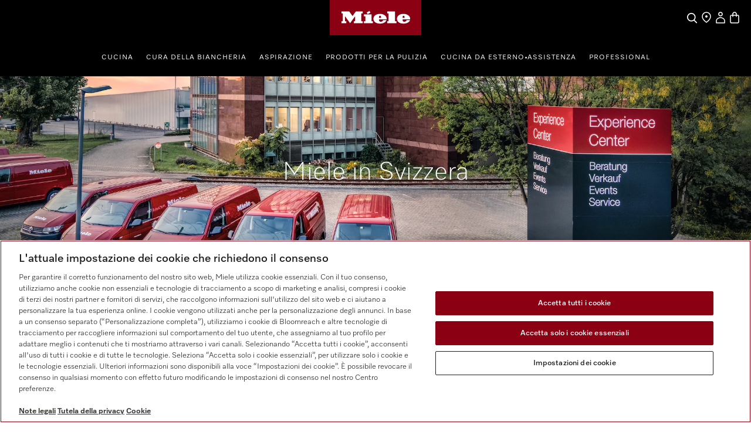

--- FILE ---
content_type: text/html;charset=UTF-8
request_url: https://www.miele.ch/it/c/ricerca-rivenditori-15.htm?mat=000000000005136960&designtype=Coperchio+per+casseruola+Gourmet&name=HBD+60-35
body_size: 15754
content:


<!DOCTYPE html>
<html lang="it-CH">
  <head> 
    <title>Ricerca rivenditori</title>
    <meta name="description" content="" />
    <meta name="robots" content="index, follow" /> 
    <meta charset="utf-8" />
    <link rel="canonical" href="https://www.miele.ch/it/c/ricerca-rivenditori-15.htm" />
    <link rel="alternate" hreflang="it-CH" href="https://www.miele.ch/it/c/ricerca-rivenditori-15.htm" />
    

                    
        <script>
            async function fetchDataAsync(url) {
                const response = await fetch(url);
                const user = await response.json();
                window.dataLayer = window.dataLayer || [];
                window.dataLayer.push(user);
                window.dataLayer.push({
                    'applicationId' : 'OpenText',
                    'event' : 'MieleBasic_Initialization',
                    'meta' : {
                        'businessDivision': 'domestic',
                        'businessRegion': 'cee',
                        'country': 'ch',
                        'language': 'it',
                        'pageType': 'other',
                        'contentPlatform': 'opentext',
                        'applicationPlatform': 'hybris',
                        'applicationPlatformType' : 'traditional'
                    },
                    'pagePath': '/it/c/ricerca-rivenditori-15.htm',
                    'pageIdentifier': '', 
                    'pageID': '15',
                    'pageTitle': 'Ricerca rivenditori',
                    'pageCountry': 'ch',
                    'pageLanguage': 'it', 
                    'pageRegion': 'cee',
                    'pageBusiness': 'domestic', 
                    'pageArea': 'website'
                      ,'pageLevel-0':'Pagina iniziale' ,'pageLevel-1':'Ricerca rivenditori'
                });
            }
            </script>
            
                            <script>fetchDataAsync('https://www.miele.ch/it/e/gtm/datalayer/userInfo');</script>
                            
    
        <script type="application/ld+json">
            {
                "@context": "http://schema.org",
                "@type": "WebSite",
                "name" : "Miele",
                "alternateName":"Miele. Immer Besser",
                "url": "https://www.miele.ch/it/c/ricerca-rivenditori-15.htm",
                "@id" : "#WebSite",
                "inLanguage": "it-CH",
                "potentialAction": {
                    "@type": "SearchAction",
                    "target": "https://www.miele.ch/it/search?text={search_term_string}",
                    "query-input": "required name=search_term_string"
                },
                "publisher": {
                    "@type": "Organization",
                    "@id": "https://www.miele.ch#Organization",
                    "name": "Miele",
                    "description":"",
                    "url":"https://www.miele.ch",
                    "sameAs": [],
                    "logo": {
                        "@type": "ImageObject",
                        "url": "https://media.miele.com/ex/international/favicon/favicon-miele-192x192.png",
                        "width": 100,
                        "height": 100
                    }
             	}
            }
        </script>
    
         
    

                
                <script type="text/javascript">
                    const multiLanguageConfig = {
                        label: "Linguaggio",
                        currentLanguage: "it",
                        dynamic: true,
                        follow: "true",
                        languages: [
                            
                                            {
                                                name: "Deutsch",
                                                url: "/de/c/haendlersuche-15.htm",
                                                lang: "de",
                                            },
                                        
                                            {
                                                name: "Français",
                                                url: "/fr/c/recherche-de-revendeurs-15.htm",
                                                lang: "fr",
                                            },
                                        
                                            {
                                                name: "Italiano",
                                                url: "/it/c/ricerca-rivenditori-15.htm",
                                                lang: "it",
                                            },
                                        
                        ],
                    };
                </script>
            


            


                <script type="text/javascript">
                    var mieleGlobals = mieleGlobals || {};
                    mieleGlobals.remotePath = "/it/experience-api/v0/config/globals";
                </script>
            
<script type="text/javascript" src="/wmedia/wph/2.1.0/web18.min.js"></script>
<link rel="stylesheet" href="/wmedia/css/style.css?v=2.16.0" />
<meta name="viewport" content="width=device-width, initial-scale=1" >
<link rel="icon" type="image/png" href="https://media.miele.com/ex/international/favicon/favicon-miele-16x16.png" sizes="16x16" />
<link rel="icon" type="image/png" href="https://media.miele.com/ex/international/favicon/favicon-miele-32x32.png" sizes="32x32" />
<link rel="icon" type="image/png" href="https://media.miele.com/ex/international/favicon/favicon-miele-36x36.png" sizes="36x36" />
<link rel="icon" type="image/png" href="https://media.miele.com/ex/international/favicon/favicon-miele-48x48.png" sizes="48x48" />
<link rel="icon" type="image/png" href="https://media.miele.com/ex/international/favicon/favicon-miele-72x72.png" sizes="72x72" />
<link rel="icon" type="image/png" href="https://media.miele.com/ex/international/favicon/favicon-miele-96x96.png" sizes="96x96" />
<link rel="icon" type="image/png" href="https://media.miele.com/ex/international/favicon/favicon-miele-144x144.png" sizes="144x144" />
<link rel="icon" type="image/png" href="https://media.miele.com/ex/international/favicon/favicon-miele-192x192.png" sizes="192x192" />

<!-- Google Tag Manager -->
<script>(function(w,d,s,l,i){w[l]=w[l]||[];w[l].push({'gtm.start':
new Date().getTime(),event:'gtm.js'});var f=d.getElementsByTagName(s)[0],
j=d.createElement(s),dl=l!='dataLayer'?'&l='+l:'';j.async=true;j.src=
'https://www.googletagmanager.com/gtm.js?id='+i+dl;f.parentNode.insertBefore(j,f);
})(window,document,'script','dataLayer','GTM-WW2X6M6');</script>
<!-- End Google Tag Manager -->
        

        




     
    </head>
    
                                    <body class="dhf-page">
                                
        
        
        
        
                                            <!---------- Domestic Header Footer ------------->
<script type="module" src="https://www.miele.ch/wmedia/domestic-header-footer/release/index.js"></script>
<div id="dhf-header">
    <header class="dhf-header" style="display:none">
        <div class="dhf-header__contents">
            <nav id="menu" aria-label="Main menu" role="menu" aria-labelledby="menubutton" class="dhf-nav">
                <ul class="dhf-header__navigation-first-level" role="group">
                    
                    <li class="dhf-header__navigation-first-level-item" role="menuitem">
                        <a class="dhf-header__navigation-first-level-item-link" href="/p/" target="_blank">Professional</a>
                    </li>
                    <li class="dhf-header__navigation-first-level-item" role="menuitem">
                        <span class="dhf-header__navigation-first-level-item-link">
                            Unique links
                        </span>
                        <ul class="dhf-header__navigation-second-level-items">
                            <li xmlns:fn="http://www.w3.org/2005/xpath-functions" xmlns:esi="http://www.edge-delivery.org/esi/1.0" xmlns:rde="http://www.reddot.de/rde/ns" xmlns:rde-dm="http://www.reddot.de/rde/ns/dm" xmlns:rde-rd="http://www.reddot.de/2000/rde/rd" xmlns:xlink="http://www.w3.org/1999/xlink"><a href="/it/c/miele-experience-center-crissier-701.htm" target="_self"><strong>Miele Experience Center</strong></a></li><li xmlns:fn="http://www.w3.org/2005/xpath-functions" xmlns:esi="http://www.edge-delivery.org/esi/1.0" xmlns:rde="http://www.reddot.de/rde/ns" xmlns:rde-dm="http://www.reddot.de/rde/ns/dm" xmlns:rde-rd="http://www.reddot.de/2000/rde/rd" xmlns:xlink="http://www.w3.org/1999/xlink"><a href="/it/c/promozioni-158.htm" target="_self"><strong>Promozioni</strong></a></li><li xmlns:fn="http://www.w3.org/2005/xpath-functions" xmlns:esi="http://www.edge-delivery.org/esi/1.0" xmlns:rde="http://www.reddot.de/rde/ns" xmlns:rde-dm="http://www.reddot.de/rde/ns/dm" xmlns:rde-rd="http://www.reddot.de/2000/rde/rd" xmlns:xlink="http://www.w3.org/1999/xlink"><a href="/it/c/cucina-2313.htm" target="_self"><strong>Eventi</strong></a></li><li xmlns:fn="http://www.w3.org/2005/xpath-functions" xmlns:esi="http://www.edge-delivery.org/esi/1.0" xmlns:rde="http://www.reddot.de/rde/ns" xmlns:rde-dm="http://www.reddot.de/rde/ns/dm" xmlns:rde-rd="http://www.reddot.de/2000/rde/rd" xmlns:xlink="http://www.w3.org/1999/xlink"><a href="/it/e/miele-club" target="_self"><strong>Miele Club</strong></a></li><li xmlns:fn="http://www.w3.org/2005/xpath-functions" xmlns:esi="http://www.edge-delivery.org/esi/1.0" xmlns:rde="http://www.reddot.de/rde/ns" xmlns:rde-dm="http://www.reddot.de/rde/ns/dm" xmlns:rde-rd="http://www.reddot.de/2000/rde/rd" xmlns:xlink="http://www.w3.org/1999/xlink"><a href="/it/c/panoramica-assistente-agli-acquisti-8763.htm" target="_self"><strong>Assistente agli acquisti</strong></a></li><li xmlns:fn="http://www.w3.org/2005/xpath-functions" xmlns:esi="http://www.edge-delivery.org/esi/1.0" xmlns:rde="http://www.reddot.de/rde/ns" xmlns:rde-dm="http://www.reddot.de/rde/ns/dm" xmlns:rde-rd="http://www.reddot.de/2000/rde/rd" xmlns:xlink="http://www.w3.org/1999/xlink"><a href="/it/c/progettare-nuova-cucina-9321.htm" target="_self"><strong>Planificazione della cucina e inspirazione</strong></a></li><li xmlns:fn="http://www.w3.org/2005/xpath-functions" xmlns:esi="http://www.edge-delivery.org/esi/1.0" xmlns:rde="http://www.reddot.de/rde/ns" xmlns:rde-dm="http://www.reddot.de/rde/ns/dm" xmlns:rde-rd="http://www.reddot.de/2000/rde/rd" xmlns:xlink="http://www.w3.org/1999/xlink"><a href="/it/e/buoni-v" target="_self"><strong>Utilizzare i buoni</strong></a></li>
                        </ul>
                    </li>
                </ul>
            </nav>
        </div>
    </header>
</div>

                                        


        <main class="main">
            
    		<div class="main__container">
                
    
                
                


 



                
                
            
                
                
            
                
                
                
            

<style>
    @media (max-width: 767.98px) {
        .hdr-media--mobile-visible .hdr-media__content .hdr-media__copy {
            position: relative;
            width: 100%;
            padding-right: 8px;
            padding-left: 8px;
            -webkit-box-flex: 0;
            -webkit-flex: 0 0 83.33333%;
            -ms-flex: 0 0 83.33333%;
            flex: 0 0 83.33333%;
            max-width: 83.33333%;
            display: block;
        }
        
        .hdr-media--mobile-visible .hdr-media__content .hdr-media__headline {
            margin-bottom: 24px;
        }
        
        .hdr-media--mobile-visible .hdr-media__bg.imagefixer img {
            top: -9999px !important;
            right: -9999px;
            bottom: -9999px;
            left: -9999px !important;
        }
    }
</style>


<div class="hdr-media mb-0x">
    <div class="hdr-media__content">
        <div class="hdr-media__headline">
            <h1 class="hdl hdl--display hdl--inverted">
                Miele in Svizzera
            </h1>
        </div>
        <div class="hdr-media__copy">
            <div class="hdl hdl--subhead hdl--inverted">
                <p>
          
    </p>    
            </div>
        </div>
        <div class="hdr-media__actions">
            <div class="btn-group btn-group--centered tsr__button-box">
                  
            </div>
        </div>
    </div>
    <div class="hdr-media__bg imagefixer">
        <picture xmlns:fn="http://www.w3.org/2005/xpath-functions" xmlns:esi="http://www.edge-delivery.org/esi/1.0" xmlns:rde="http://www.reddot.de/rde/ns" xmlns:rde-dm="http://www.reddot.de/rde/ns/dm" xmlns:rde-rd="http://www.reddot.de/2000/rde/rd" xmlns:xlink="http://www.w3.org/1999/xlink"><source media="(min-width: 1200px)" srcset="https://media.miele.com/images/2000018/200001863/20000186311.png?impolicy=teaser&amp;imwidth=2000&amp;x=0&amp;y=1235&amp;w=5120&amp;h=1706&amp; 1x, https://media.miele.com/images/2000018/200001863/20000186311.png?impolicy=teaser&amp;imwidth=4000&amp;x=0&amp;y=1235&amp;w=5120&amp;h=1706&amp; 2x"></source><source media="(min-width: 992px)" srcset="https://media.miele.com/images/2000018/200001863/20000186311.png?impolicy=teaser&amp;imwidth=1200&amp;x=0&amp;y=1235&amp;w=5120&amp;h=1706&amp; 1x, https://media.miele.com/images/2000018/200001863/20000186311.png?impolicy=teaser&amp;imwidth=2400&amp;x=0&amp;y=1235&amp;w=5120&amp;h=1706&amp; 2x"></source><source media="(min-width: 768px)" srcset="https://media.miele.com/images/2000018/200001863/20000186311.png?impolicy=teaser&amp;imwidth=992&amp;x=0&amp;y=1235&amp;w=5120&amp;h=1706&amp; 1x, https://media.miele.com/images/2000018/200001863/20000186311.png?impolicy=teaser&amp;imwidth=1984&amp;x=0&amp;y=1235&amp;w=5120&amp;h=1706&amp; 2x"></source><source media="(min-width: 576px)" srcset="https://media.miele.com/images/2000018/200001863/20000186311.png?impolicy=teaser&amp;imwidth=768&amp;x=0&amp;y=125&amp;w=5120&amp;h=2879&amp; 1x, https://media.miele.com/images/2000018/200001863/20000186311.png?impolicy=teaser&amp;imwidth=1536&amp;x=0&amp;y=125&amp;w=5120&amp;h=2879&amp; 2x"></source><img src="https://media.miele.com/images/2000018/200001863/20000186311.png?impolicy=teaser&amp;imwidth=2000&amp;x=0&amp;y=1235&amp;w=5120&amp;h=1706&amp;" width="100%" alt=""></picture>
    </div>
</div>
                
                
<nav class="nav-inpage mb-10x" data-module="nav-inpage">
    <div class="nav-inpage__inlay no-print">
        <ul class="nav-inpage__list">
            
<li class="nav-inpage__item">
    
    
                            <a href="#FC45F413C4764B5C81861E336DDA67DF" class="nav-inpage__link">Miele Experience Center</a>
                        
</li>

<li class="nav-inpage__item">
    
    
                            <a href="#D922A74BC647453F977213043AC245CF" class="nav-inpage__link">Eventi di cucina</a>
                        
</li>

<li class="nav-inpage__item">
    
    
                            <a href="#596050888042492EB055E3C2E4569C4B" class="nav-inpage__link">Miele Competence Center</a>
                        
</li>

        </ul>
        <div class="nav-inpage__actions">
            <button class="nav-inpage__btn nav-inpage__btn--left" type="button"></button>
            <button class="nav-inpage__btn nav-inpage__btn--right" type="button"></button>
        </div>
    </div>
</nav>

<div class="mb-4x">

                <div class="hdr-section">
                    <div class="hdr-section__headline">
                        <h3 class="hdl hdl--headline">
                            
      Trovate Miele vicino a voi
    
                        </h3>
                    </div>
                </div>
            
</div>


        <div class="tabs" data-module="tabs" data-tabs-id="p774" data-tabs-justify="center" data-tabs-extraclass="full-width ">
            
<div class="col-12" id="p792" style="scroll-margin:15rem 0 0 0; position:relative;" data-tab-name="Rivenditori">
    <div class="plt mb-2x mb-md-3x mb-xl-4x mt-x mt-md-2x mt-xl-3x">
       
       




<div class="mielefinder justify-content-center" data-module="mielefinder/dealerfinder">
    <form name="miele-finder" data-module="form-validation" method="post">
        <div data-mielefinder-searchbox class="mielefinder__search plt__container plt__container--primary plt--no-shadow container pt-3x bg-color-white"></div>

        <div data-mielefinder-filterbox class="mielefinder__filter container plt__container plt__container--secondary"></div>

        <div class="mielefinder__map plt__container plt__container--primary plt--no-shadow">
            <div data-mielefinder-overlay class="mielefinder__overlay mielefinder__content hidden">
                <div class="container">
                    <div class="pl-0 pr-0 col-md-5 col-lg-4 mielefinder__pillar">
                        <div class="mielefinder__posters">
                            <div data-mielefinder-dealerlist class="mielefinder__dealerlist"></div>
                            <div class="mielefinder__detailview">
                                <div class="loc loc__backlink"><a data-dismiss href="#" class="lnk lnk--quaternary lnk--small icn--arrow-left"><span>Indietro</span></a></div>
                                <div data-mielefinder-dealerdetails  class="mielefinder__dealerdetails"></div>
                            </div>
                        </div>
                    </div>
                </div>
            </div>
            <div data-mielefinder-map class="mielefinder__content">
                
                
                
                    
                                    <div id="mielefinder__content--legal" style="display: none">
                        <style>
                          .text-image-paragraph__extended {
                            overflow: hidden;
                            height: 750px;
                            border-radius: 8px;
                          }
                          .text-image-paragraph__figure,
                          .text-image-paragraph__figure picture {
                            display: inline;
                            margin: 0;
                            padding: 0;
                          }
                          .text-image-paragraph__figure--with-content picture::after {
                            content: '';
                            position: absolute;
                            top: 0;
                            left: 0;
                            height: 100%;
                            width: 100%;
                            background-color: white;
                            opacity: .5;
                          }
                          .text-image-paragraph__figure img {
                            object-fit: cover;
                            height: 100%;
                            width: 100%;
                          }
                          .text-image-paragraph__col {
                            margin: 0;
                            padding: 0;
                          }
                          .text-image-paragraph__wrapper {
                            height: 750px;
                            margin: 0;
                            padding: 0;
                          }
                          .text-image-paragraph__body {
                            position: absolute;
                            top: 50%;
                            left: 50%;
                            transform: translate(-50%, -50%);
                            width: 80%;
                        
                            @media screen and (min-width: 992px) {
                              width: auto;
                            }
                          }
                          .text-image-paragraph__title h3 {
                            font-size: 29px;
                            font-style: normal;
                            font-weight: 700;
                            padding-bottom: 1rem;
                          }
                          .text-image-paragraph__text p {
                            font-size: 16px;
                            font-style: normal;
                            font-weight: 400;
                            padding-bottom: 2rem;
                          }
                        </style>
                        
                        <section class="text-image-paragraph__extended mb-4x mb-md-6x mb-xl-8x">
                            <div class="text-image-paragraph__row row">
                                <div class="text-image-paragraph__col col-12 col-lg-6">
                                    <div class="text-image-paragraph__wrapper">
                                        <figure class="text-image-paragraph__figure text-image-paragraph__figure--with-content">
                                            <picture xmlns:fn="http://www.w3.org/2005/xpath-functions" xmlns:esi="http://www.edge-delivery.org/esi/1.0" xmlns:rde="http://www.reddot.de/rde/ns" xmlns:rde-dm="http://www.reddot.de/rde/ns/dm" xmlns:rde-rd="http://www.reddot.de/2000/rde/rd" xmlns:xlink="http://www.w3.org/1999/xlink"><source media="(min-width: 1200px)" srcset="https://media.miele.com/images/2000014/200001478/20000147879.png?impolicy=boxed&amp;imwidth=1200&amp;x=0&amp;y=0&amp;w=3503&amp;h=1971&amp; 1x, https://media.miele.com/images/2000014/200001478/20000147879.png?impolicy=boxed&amp;imwidth=2400&amp;x=0&amp;y=0&amp;w=3503&amp;h=1971&amp; 2x"></source><source media="(min-width: 992px)" srcset="https://media.miele.com/images/2000014/200001478/20000147879.png?impolicy=boxed&amp;imwidth=1200&amp;x=0&amp;y=0&amp;w=3503&amp;h=1971&amp; 1x, https://media.miele.com/images/2000014/200001478/20000147879.png?impolicy=boxed&amp;imwidth=2400&amp;x=0&amp;y=0&amp;w=3503&amp;h=1971&amp; 2x"></source><source media="(min-width: 768px)" srcset="https://media.miele.com/images/2000014/200001478/20000147879.png?impolicy=boxed&amp;imwidth=992&amp;x=0&amp;y=0&amp;w=3503&amp;h=1971&amp; 1x, https://media.miele.com/images/2000014/200001478/20000147879.png?impolicy=boxed&amp;imwidth=1984&amp;x=0&amp;y=0&amp;w=3503&amp;h=1971&amp; 2x"></source><source media="(min-width: 576px)" srcset="https://media.miele.com/images/2000014/200001478/20000147879.png?impolicy=boxed&amp;imwidth=768&amp;x=515&amp;y=0&amp;w=2479&amp;h=2479&amp; 1x, https://media.miele.com/images/2000014/200001478/20000147879.png?impolicy=boxed&amp;imwidth=1536&amp;x=515&amp;y=0&amp;w=2479&amp;h=2479&amp; 2x"></source><img src="https://media.miele.com/images/2000014/200001478/20000147879.png?impolicy=boxed&amp;imwidth=576&amp;x=515&amp;y=0&amp;w=2479&amp;h=2479&amp;" width="100%" alt=""></picture>
                                        </figure>
                                        <div class="text-image-paragraph__body">
                                            <div class="text-image-paragraph__title">
                                                <h3 slot="title">Nota sul trattamento dei dati</h3>
                                            </div>
                                            <div class="text-image-paragraph__text">
                                                <p slot="bodyText">Utilizziamo i servizi di Google Maps per la nostra funzione "Trova un rivenditore". Google Maps è un servizio fornito da Google Ireland Ltd., un controllore indipendente dei vostri dati personali. Quando cliccate sul pulsante "Carica il contenuto di Google", il vostro indirizzo IP e le altre informazioni fornite tramite questa funzione saranno inviate a Google e potranno essere utilizzate da quest'ultimo per i propri scopi. Solo per attivare questo servizio e memorizzare la vostra decisione, verrà impostato un cookie di sessione. Per ulteriori informazioni, consultare le nostre Norme sulla privacy e sui cookie.</p>
                                            </div>
                                            <div class="text-image-paragraph__link-wrapper">
                                                <a href="/it/c/ricerca-rivenditori-15.htm" id="mielefinder__content-legal-accept" class="btn-rfc btn-rfc--primary" target="_self" xmlns:fn="http://www.w3.org/2005/xpath-functions" xmlns:esi="http://www.edge-delivery.org/esi/1.0" xmlns:rde="http://www.reddot.de/rde/ns" xmlns:rde-dm="http://www.reddot.de/rde/ns/dm" xmlns:rde-rd="http://www.reddot.de/2000/rde/rd" xmlns:xlink="http://www.w3.org/1999/xlink">Carica i contenuti di Google</a>
                                                <a href="/it/c/tutela-della-privacy-14.htm" class="btn-rfc btn-rfc--primary" target="_self" xmlns:fn="http://www.w3.org/2005/xpath-functions" xmlns:esi="http://www.edge-delivery.org/esi/1.0" xmlns:rde="http://www.reddot.de/rde/ns" xmlns:rde-dm="http://www.reddot.de/rde/ns/dm" xmlns:rde-rd="http://www.reddot.de/2000/rde/rd" xmlns:xlink="http://www.w3.org/1999/xlink">Informativa sulla privacy e sui cookie</a>
                                            </div>
                                        </div>
                                    </div>
                                </div>
                                <div class="text-image-paragraph__col col-12 col-md-6 d-none d-lg-block">
                                    <div class="text-image-paragraph__wrapper">
                                        <figure class="text-image-paragraph__figure">
                                            <picture xmlns:fn="http://www.w3.org/2005/xpath-functions" xmlns:esi="http://www.edge-delivery.org/esi/1.0" xmlns:rde="http://www.reddot.de/rde/ns" xmlns:rde-dm="http://www.reddot.de/rde/ns/dm" xmlns:rde-rd="http://www.reddot.de/2000/rde/rd" xmlns:xlink="http://www.w3.org/1999/xlink"><source media="(min-width: 1200px)" srcset="https://media.miele.com/images/2000019/200001937/20000193791.png?impolicy=boxed&amp;imwidth=1200& 1x, https://media.miele.com/images/2000019/200001937/20000193791.png?impolicy=boxed&amp;imwidth=2400& 2x"></source><source media="(min-width: 992px)" srcset="https://media.miele.com/images/2000019/200001937/20000193791.png?impolicy=boxed&amp;imwidth=1200& 1x, https://media.miele.com/images/2000019/200001937/20000193791.png?impolicy=boxed&amp;imwidth=2400& 2x"></source><source media="(min-width: 768px)" srcset="https://media.miele.com/images/2000019/200001937/20000193791.png?impolicy=boxed&amp;imwidth=992& 1x, https://media.miele.com/images/2000019/200001937/20000193791.png?impolicy=boxed&amp;imwidth=1984& 2x"></source><source media="(min-width: 576px)" srcset="https://media.miele.com/images/2000019/200001937/20000193791.png?impolicy=boxed&amp;imwidth=768&amp;x=485&amp;y=0&amp;w=3840&amp;h=3840&amp; 1x, https://media.miele.com/images/2000019/200001937/20000193791.png?impolicy=boxed&amp;imwidth=1536&amp;x=485&amp;y=0&amp;w=3840&amp;h=3840&amp; 2x"></source><img src="https://media.miele.com/images/2000019/200001937/20000193791.png?impolicy=boxed&amp;imwidth=576&amp;x=485&amp;y=0&amp;w=3840&amp;h=3840&amp;" width="100%" alt=""></picture>
                                        </figure>
                                    </div>
                                </div>
                            </div>
                        </section>
                    </div>
                                
                    
                
            </div>
        </div>
       

        <div class="mielefinder__footer p-x pr-4x text-right">
            <span class="mielefinder__pin"><span class="pin icn icn--pin" data-role="icon"></span> La mia posizione</span>


<span class="mielefinder__pin"><span class="pin pin--primary"></span> Miele Experience Center</span>
<span class="mielefinder__pin"><span class="pin pin--primary"></span> Competence Center</span>
<span class="mielefinder__pin"><span class="pin pin--secondary"></span> Miele Premium partner di cucine</span>
<span class="mielefinder__pin"><span class="pin pin--tertiary"></span> Rivenditori partner specializzati – cucine</span>
<span class="mielefinder__pin"><span class="pin pin--tertiary"></span> Rivenditori partner specializzati – elettrodomestici</span>
        </div>
    </form>

    <div class="row modal" id="details-lightbox" tabindex="-1" role="dialog" aria-labelledby="" aria-hidden="true">
        <div class="modal-dialog col-10 col-md-6" role="document">
            <div class="modal-content">
                <div class="modal-header">
                    <a data-dismiss="modal"  class="close lnk lnk--quaternary lnk--small icn--arrow-left"><span>Indietro</span></a>
                </div>
                <div class="modal-body" data-mielefinder-dealerlightbox>
                    <!-- Content -->
                </div>
            </div>
        </div>
    </div>




    <div class="popover-content hidden" id="popover-content-1GA">
        <div class="tlt">
            <p>Nei Miele Experience Center di Spreitenbach e Crissier viene presentato l’intero universo di marca Miele su una superficie di quasi 800 m&sup2;. Qui, il nostro personale specializzato &egrave; pronto a fornirvi una competente consulenza e a offrire un’assistenza eccezionale prima e dopo l'acquisto di un apparecchio. Consigliamo di fissare un appuntamento di consulenza: per Spreitenbach e Crissier contattate il numero 0848 848 048. Non vediamo l'ora di darvi il benvenuto.</p>
        </div>
    </div>

    <div class="popover-content hidden" id="popover-content-1CC">
        <div class="tlt">
            <p>I Miele Competence Center sono presenti in tutta la Svizzera. Negli esclusivi e vasti universi Miele potete beneficiare di una competente consulenza sull’assortimento Miele. Il personale specializzato formato vi offre un’assistenza di prim’ordine prima e dopo l'acquisto di un apparecchio. Visitate il Miele Competence Center pi&ugrave; vicino a voi e lasciatevi sorprendere dai nostri prodotti di qualit&agrave;. Trovate gli apparecchi da incasso per le vostre cucine presso i nostri rivenditori partner.</p>
        </div>
    </div>

    <div class="popover-content hidden" id="popover-content-1PK">
        <div class="tlt">
            <p>Una selezione di rivenditori partner di cucine premium presentano gli elettrodomestici da incasso per cucine Miele. Scoprite Miele da vicino in cucine di design di vostra scelta.</p>
        </div>
    </div>

    <div class="popover-content hidden" id="popover-content-1K">
        <div class="tlt">
            <p>I nostri rivenditori partner specializzati nella vendita di cucine sono l’ideale se siete alla ricerca di soluzioni di incasso personalizzate e su misura per la vostra cucina. I nostri competenti partner specializzati nella progettazione di cucine vi offrono un vasto assortimento di apparecchi da incasso Miele, che si integrano alla perfezione nel design e nel concetto della vostra cucina conferendole al contempo quel tocco in pi&ugrave;. Visitate il partner Miele specializzato nella progettazione di cucine pi&ugrave; vicino a voi e lasciatevi ispirare dalle possibilit&agrave; offerte dai nostri apparecchi da incasso Miele.</p>
        </div>
    </div>

    <div class="popover-content hidden" id="popover-content-1FH">
        <div class="tlt">
            <p>I rivenditori partner Miele specializzati nella vendita di elettrodomestici vi propongono una vasta selezione di apparecchi Miele. Il personale qualificato &egrave; lieto di consigliarvi sul nostro ricco assortimento. I nostri rivenditori partner specializzati nella vendita di elettrodomestici vi assistono anche dopo il vostro acquisto con un eccezionale servizio post-vendita. Visitate il rivenditore Miele pi&ugrave; vicino a voi e lasciatevi sorprendere dai nostri prodotti di qualit&agrave;.</p>
        </div>
    </div>








    <div class="hidden" id="eventcontent">
        
    </div>
    <span id="mailTemplate1"><!----></span><span id="mailTemplate2"><!----></span>
    <span id="addressTemplate"><!----></span>
</div>


<script>

  (function() {
    document.addEventListener('DOMContentLoaded', function(){
        let catIcons = []

        catIcons['1'] = { order: [], items: {}}
        catIcons['2'] = { order: [], items: {}}
        

        catIcons['1'].items['GA'] = {
            name:'Miele Experience Center',
            type: 'primary',
            hasDesc: true,
            isMiele: ('yes' === 'yes'),
            isHidden: ('' === 'yes'),
            isChecked: ('' === 'yes')
        }; catIcons['1'].order.push('GA')

        catIcons['1'].items['CC'] = {
            name:'Competence Center',
            type: 'primary',
            hasDesc: true,
            isMiele: ('yes' === 'yes'),
            isHidden: ('' === 'yes'),
            isChecked: ('' === 'yes')
        }; catIcons['1'].order.push('CC')

        catIcons['1'].items['PK'] = {
            name:'Miele Premium partner di cucine',
            type: 'secondary',
            hasDesc: true,
            isMiele: ('' === 'yes'),
            isHidden: ('' === 'yes'),
            isChecked: ('' === 'yes')
        }; catIcons['1'].order.push('PK')

        catIcons['1'].items['K'] = {
            name:'Rivenditori partner specializzati – cucine',
            type: 'tertiary',
            hasDesc: true,
            isMiele: ('' === 'yes'),
            isHidden: ('' === 'yes'),
            isChecked: ('' === 'yes')
        }; catIcons['1'].order.push('K')

        catIcons['1'].items['FH'] = {
            name:'Rivenditori partner specializzati – elettrodomestici',
            type: 'tertiary',
            hasDesc: true,
            isMiele: ('' === 'yes'),
            isHidden: ('' === 'yes'),
            isChecked: ('' === 'yes')
        }; catIcons['1'].order.push('FH')


        catIcons['2'].items['1'] = {
            name:'Apparecchi di cucina',
            
            hasDesc: false,
            isMiele: ('' === 'yes'),
            isHidden: ('' === 'yes'),
            isChecked: ('' === 'yes')
        }; catIcons['2'].order.push('1')

        catIcons['2'].items['2'] = {
            name:'Lavastoviglie',
            
            hasDesc: false,
            isMiele: ('' === 'yes'),
            isHidden: ('' === 'yes'),
            isChecked: ('' === 'yes')
        }; catIcons['2'].order.push('2')

        catIcons['2'].items['3'] = {
            name:'Frigoriferi e congelatori',
            
            hasDesc: false,
            isMiele: ('' === 'yes'),
            isHidden: ('' === 'yes'),
            isChecked: ('' === 'yes')
        }; catIcons['2'].order.push('3')

        catIcons['2'].items['4'] = {
            name:'Forno Dialogo',
            
            hasDesc: false,
            isMiele: ('' === 'yes'),
            isHidden: ('yes' === 'yes'),
            isChecked: ('' === 'yes')
        }; catIcons['2'].order.push('4')

        catIcons['2'].items['5'] = {
            name:'Cura della biancheria',
            
            hasDesc: false,
            isMiele: ('' === 'yes'),
            isHidden: ('' === 'yes'),
            isChecked: ('' === 'yes')
        }; catIcons['2'].order.push('5')

        catIcons['2'].items['6'] = {
            name:'Aspirapolvere',
            
            hasDesc: false,
            isMiele: ('' === 'yes'),
            isHidden: ('' === 'yes'),
            isChecked: ('' === 'yes')
        }; catIcons['2'].order.push('6')

        catIcons['2'].items['7'] = {
            name:'Servizio autorisato',
            
            hasDesc: false,
            isMiele: ('' === 'yes'),
            isHidden: ('' === 'yes'),
            isChecked: ('' === 'yes')
        }; catIcons['2'].order.push('7')

        $('[data-module^="mielefinder"]').data('mielefinder-options', {
          center: [46.80569963924226,8.39080810546875], zoom: 8, 
          provider: 'google',
          distanceMultiply: 0.621,
          minZoom: 3,
          project: 'CH690',
          minCount: 6,
          maxCount: 50,
          maxDistance: 100,
          catIcons: catIcons,
          sortByRank: true,
          displaySortByRank: false,
          limit: {

          },
          country: 'CH',
          language: 'it-CH',
          countries: '',
          op: ['or', 'and'],

          timeFormat: '',
          text: {
            distanceUnit: ' km',
            loadmore: 'Mostrare di pi&ugrave;',
            showDetails: 'Visualizzare i dettagli',
            productRange: '',
            dayNames: ['', '', '', '', '', '', ''],
            open24h: '',
            closed: '',
            zoomInTitle: '',
            zoomOutTitle: '',
            buttonText: 'Ricerca',
            locationPlaceholder: 'By',
            countrySelectorText: '',
            filterText: '',
            
            sortByDistance: 'sort by distance',
            
            nowOpen: '',
            opensAt: '',
            dayOpen: '',
            
            cat1Headline: 'Rivenditori',
            cat2Headline: 'Assortimento'
          },
          content: {
            mieleEvent: $('#eventcontent').html(),
            mailSubject: '',
            mailTemplate1: $('<p>' + $('#mailTemplate1').html().slice(4, -3) + '</p>').text(),
            mailTemplate2: $('<p>' + $('#mailTemplate2').html().slice(4, -3) + '</p>').text(),
            addressTemplate:  $('#addressTemplate').html().slice(4, -3)
          }
        })
        
        let finder = $('[data-module="mielefinder/dealerfinder"]').data('dealerfinder')
        if (finder && !finder.isReady()) {
          // finder init but not ready -> delayed init
          finder.init()
        }
      }, false)
  })()
</script>



    </div>
</div>

<div class="col-12" id="p775" style="scroll-margin:15rem 0 0 0; position:relative;" data-tab-name="Rivenditori online">
    <div class="plt mb-2x mb-md-3x mb-xl-4x mt-x mt-md-2x mt-xl-3x">
       
       

<div class="mielefinder mielefinder__onlinefinder justify-content-center" data-module="mielefinder/onlinefinder">


    <form name="online-finder">
        <div data-onlinefinder-filterbox
             class="mielefinder__filter container plt__container plt__container--secondary">
        </div>

        <div class="mielefinder__map plt__container plt__container--secondary plt--no-shadow">
            <div data-mielefinder-overlay="" class="mielefinder__overlay mielefinder__content">
                <div class="container">
                    <div class="pl-0 pr-0 col-md-5 col-lg-4 mielefinder__pillar">
                        <div class="mielefinder__posters">
                            <div data-onlinefinder-dealerlist class="mielefinder__dealerlist">
                            </div>
                        </div>
                    </div>
                </div>
            </div>
            <div class="mielefinder__content">
                <picture xmlns:fn="http://www.w3.org/2005/xpath-functions" xmlns:esi="http://www.edge-delivery.org/esi/1.0" xmlns:rde="http://www.reddot.de/rde/ns" xmlns:rde-dm="http://www.reddot.de/rde/ns/dm" xmlns:rde-rd="http://www.reddot.de/2000/rde/rd" xmlns:xlink="http://www.w3.org/1999/xlink"><source media="(min-width: 1200px)" srcset="https://media.miele.com/images/2000020/200002005/20000200543.png?impolicy=hero&amp;imwidth=1200&amp;x=0&amp;y=689&amp;w=5117&amp;h=2194&amp; 1x, https://media.miele.com/images/2000020/200002005/20000200543.png?impolicy=hero&amp;imwidth=2400&amp;x=0&amp;y=689&amp;w=5117&amp;h=2194&amp; 2x"></source><source media="(min-width: 992px)" srcset="https://media.miele.com/images/2000020/200002005/20000200543.png?impolicy=hero&amp;imwidth=1200&amp;x=0&amp;y=333&amp;w=5117&amp;h=2880&amp; 1x, https://media.miele.com/images/2000020/200002005/20000200543.png?impolicy=hero&amp;imwidth=2400&amp;x=0&amp;y=333&amp;w=5117&amp;h=2880&amp; 2x"></source><source media="(min-width: 768px)" srcset="https://media.miele.com/images/2000020/200002005/20000200543.png?impolicy=hero&amp;imwidth=992&amp;x=241&amp;y=0&amp;w=4551&amp;h=3415&amp; 1x, https://media.miele.com/images/2000020/200002005/20000200543.png?impolicy=hero&amp;imwidth=1984&amp;x=241&amp;y=0&amp;w=4551&amp;h=3415&amp; 2x"></source><source media="(min-width: 576px)" srcset="https://media.miele.com/images/2000020/200002005/20000200543.png?impolicy=hero&amp;imwidth=768&amp;x=741&amp;y=0&amp;w=3414&amp;h=3415&amp; 1x, https://media.miele.com/images/2000020/200002005/20000200543.png?impolicy=hero&amp;imwidth=1536&amp;x=741&amp;y=0&amp;w=3414&amp;h=3415&amp; 2x"></source><img src="https://media.miele.com/images/2000020/200002005/20000200543.png?impolicy=hero&amp;imwidth=576&amp;x=741&amp;y=0&amp;w=3414&amp;h=3415&amp;" width="100%" alt=""></picture>
                <div class="onlinefinder__content">
                    <div class="container">
                        <div class="col-12 col-md-6 hdl--inverted offset-md-5">
                            <h2 class="hdl hdl--headline hdl--inverted pt-4x" ></h2>
                            
                        </div>
                    </div>
                </div>
            </div>
        </div>
    </form>








</div>
<script>
  (function () {
    document.addEventListener('DOMContentLoaded', function () {
      let cat = {order: [], items: {}}
      

		cat.items['1'] = {
			name:'Grandi elettrodomestici (da incasso, a libero posizionamento)',
			hasDesc: false,
			isHidden: ('' === 'yes'),
			isChecked: ('' === 'yes')
		}; cat.order.push('1')

		cat.items['2'] = {
			name:'Aspirapolvere',
			hasDesc: false,
			isHidden: ('' === 'yes'),
			isChecked: ('' === 'yes')
		}; cat.order.push('2')

		cat.items['3'] = {
			name:'Macchine da caff&egrave; automatiche',
			hasDesc: false,
			isHidden: ('' === 'yes'),
			isChecked: ('' === 'yes')
		}; cat.order.push('3')

		cat.items['4'] = {
			name:'Stiratrici',
			hasDesc: false,
			isHidden: ('' === 'yes'),
			isChecked: ('' === 'yes')
		}; cat.order.push('4')

		cat.items['5'] = {
			name:'Prodotti per la pulizia',
			hasDesc: false,
			isHidden: ('' === 'yes'),
			isChecked: ('' === 'yes')
		}; cat.order.push('5')

		cat.items['6'] = {
			name:'Accessori',
			hasDesc: false,
			isHidden: ('' === 'yes'),
			isChecked: ('' === 'yes')
		}; cat.order.push('6')


      let dealers = []
      

      dealers.push({
        name1: 'Digitec',
        name2: '',
        linktext: '',
        logo: '',
        website: '/exit/https://www.digitec.ch',
        cat: ',1,2,3,4,5,6,'
      })
      dealers.push({
        name1: 'Galaxus',
        name2: '',
        linktext: '',
        logo: '',
        website: '/exit/https://www.galaxus.ch',
        cat: ',1,2,3,4,5,6,'
      })
      dealers.push({
        name1: 'Nettoshop',
        name2: '',
        linktext: '',
        logo: '',
        website: '/exit/https://www.nettoshop.ch',
        cat: ',1,2,3,4,5,6,'
      })
      dealers.push({
        name1: 'Brack',
        name2: '',
        linktext: '',
        logo: '',
        website: '/exit/https://www.brack.ch',
        cat: ',1,2,3,4,5,6,'
      })
      dealers.push({
        name1: 'Kaufsignal',
        name2: '',
        linktext: '',
        logo: '',
        website: '/exit/https://www.kaufsignal.ch',
        cat: ',1,2,3,4,5,6,'
      })
      dealers.push({
        name1: 'Merx',
        name2: '',
        linktext: '',
        logo: '',
        website: '/exit/https://www.merx.ch',
        cat: ',1,2,3,4,5,6,'
      })
      dealers.push({
        name1: 'Fust',
        name2: '',
        linktext: '',
        logo: '',
        website: '/exit/https://www.fust.ch',
        cat: ',1,2,3,4,5,6,'
      })
      
      $('[data-module="mielefinder/onlinefinder"]').data('onlinefinder-options', {
        cats: cat,
        op: 'and',
        dealers: dealers,
        text: {
          loadmore: 'Mostrare di pi&ugrave;',
          productRange: 'Prodotti',
          catHeadline: 'Assortimento',
          filterText: 'Filtro'
        },
      })
    }, false)
  })()
</script>
    </div>
</div>

        </div>
    



        <div class="tabs" data-module="tabs" data-tabs-id="p8700" data-tabs-justify="center" data-tabs-extraclass="full-width ">
            
<div class="col-12" id="p8715" style="scroll-margin:15rem 0 0 0; position:relative;" data-tab-name="">
    <div class="plt mb-2x mb-md-3x mb-xl-4x mt-x mt-md-2x mt-xl-3x">
       
       
    </div>
</div>

        </div>
    


<div id="FC45F413C4764B5C81861E336DDA67DF">

<div class="mb-0x">

                <div class="hdr-section">
                    <div class="hdr-section__headline">
                        <h3 class="hdl hdl--headline">
                            
      Scoprite Miele in prima persona
    
                        </h3>
                    </div>
                </div>
            
        <div class="container mt-5x">
            <div class="row justify-content-md-center text-center">
                <div class="txt-textparagraph">
                     <p>
      Abbiamo due Miele Experience Center in tutta la Svizzera per aiutarvi a trovare la cucina o la lavanderia dei vostri sogni in un ambiente rilassato e stimolante. Per la vostra consulenza personale verrette accolti con un ottimo caff&egrave; e verrete invitati a vedere il nostro ampio assortimento e gli ultimi apparecchi Miele in un ambiente di classe.
    </p>
                    
                </div>
            </div>
        </div>
        
</div>






                
                
                
            
                
            


                
        
    <div class="row mb-10x">
        <div class="col-md-6 mb-5x mb-md-0">
            

 

                
            
                
            



<style>
    .tsr-text__description a {
        text-decoration: underline !important;
    }
</style>
<div class="tsr-text tsr-text--in-grid tsr-text--in-grid--col-4 ">

                     <div class="tsr-text__visual imagefixer" xmlns:fn="http://www.w3.org/2005/xpath-functions" xmlns:esi="http://www.edge-delivery.org/esi/1.0" xmlns:rde="http://www.reddot.de/rde/ns" xmlns:rde-dm="http://www.reddot.de/rde/ns/dm" xmlns:rde-rd="http://www.reddot.de/2000/rde/rd" xmlns:xlink="http://www.w3.org/1999/xlink"><picture><source media="(min-width: 1200px)" srcset="https://media.miele.com/images/2000018/200001863/20000186312.png?impolicy=teaser&amp;imwidth=2000&amp;x=0&amp;y=10&amp;w=5120&amp;h=2880&amp; 1x, https://media.miele.com/images/2000018/200001863/20000186312.png?impolicy=teaser&amp;imwidth=4000&amp;x=0&amp;y=10&amp;w=5120&amp;h=2880&amp; 2x"></source><source media="(min-width: 992px)" srcset="https://media.miele.com/images/2000018/200001863/20000186312.png?impolicy=teaser&amp;imwidth=1200&amp;x=0&amp;y=10&amp;w=5120&amp;h=2880&amp; 1x, https://media.miele.com/images/2000018/200001863/20000186312.png?impolicy=teaser&amp;imwidth=2400&amp;x=0&amp;y=10&amp;w=5120&amp;h=2880&amp; 2x"></source><source media="(min-width: 768px)" srcset="https://media.miele.com/images/2000018/200001863/20000186312.png?impolicy=teaser&amp;imwidth=992&amp;x=0&amp;y=10&amp;w=5120&amp;h=2880&amp; 1x, https://media.miele.com/images/2000018/200001863/20000186312.png?impolicy=teaser&amp;imwidth=1984&amp;x=0&amp;y=10&amp;w=5120&amp;h=2880&amp; 2x"></source><source media="(min-width: 576px)" srcset="https://media.miele.com/images/2000018/200001863/20000186312.png?impolicy=teaser&amp;imwidth=768&amp;x=0&amp;y=10&amp;w=5120&amp;h=2880&amp; 1x, https://media.miele.com/images/2000018/200001863/20000186312.png?impolicy=teaser&amp;imwidth=1536&amp;x=0&amp;y=10&amp;w=5120&amp;h=2880&amp; 2x"></source><img src="https://media.miele.com/images/2000018/200001863/20000186312.png?impolicy=teaser&amp;imwidth=2000&amp;x=0&amp;y=10&amp;w=5120&amp;h=2880&amp;" loading="lazy" alt=""></picture></div>
                

    
    <div class="tsr-text__text-wrapper">
        <div class="tsr-text__text">
            <div class="tsr-text__pre-title cpy cpy--body cpy--primary cpy--bold">
                 <p>Miele Experience Center</p>
            </div>
            <h3 class="tsr-text__title hdl hdl--headline">
                Spreitenbach 
            </h3>
            <div class="tsr-text__description cpy cpy--body cpy--primary txt-textparagraph">
                 
            </div>
            <div class="tsr__button-box"> 
                <p class="mb-3" xmlns:fn="http://www.w3.org/2005/xpath-functions" xmlns:esi="http://www.edge-delivery.org/esi/1.0" xmlns:rde="http://www.reddot.de/rde/ns" xmlns:rde-dm="http://www.reddot.de/rde/ns/dm" xmlns:rde-rd="http://www.reddot.de/2000/rde/rd" xmlns:xlink="http://www.w3.org/1999/xlink"><a href="/it/c/miele-experience-center-spreitenbach-700.htm" class="btn-rfc btn-rfc--primary" target="_self">Visualizzare il Miele Experience Center</a></p>
            </div>
        </div>
    </div>
</div>
        

       
        </div>
        
                                <div class="col-md-6 mb-5x mb-md-0">
                                    

 

                
            
                
            



<style>
    .tsr-text__description a {
        text-decoration: underline !important;
    }
</style>
<div class="tsr-text tsr-text--in-grid tsr-text--in-grid--col-4 ">

                     <div class="tsr-text__visual imagefixer" xmlns:fn="http://www.w3.org/2005/xpath-functions" xmlns:esi="http://www.edge-delivery.org/esi/1.0" xmlns:rde="http://www.reddot.de/rde/ns" xmlns:rde-dm="http://www.reddot.de/rde/ns/dm" xmlns:rde-rd="http://www.reddot.de/2000/rde/rd" xmlns:xlink="http://www.w3.org/1999/xlink"><picture><source media="(min-width: 1200px)" srcset="https://media.miele.com/images/2000018/200001886/20000188626.png?impolicy=teaser&amp;imwidth=2000&amp;x=0&amp;y=238&amp;w=5120&amp;h=2879&amp; 1x, https://media.miele.com/images/2000018/200001886/20000188626.png?impolicy=teaser&amp;imwidth=4000&amp;x=0&amp;y=238&amp;w=5120&amp;h=2879&amp; 2x"></source><source media="(min-width: 992px)" srcset="https://media.miele.com/images/2000018/200001886/20000188626.png?impolicy=teaser&amp;imwidth=1200&amp;x=0&amp;y=238&amp;w=5120&amp;h=2879&amp; 1x, https://media.miele.com/images/2000018/200001886/20000188626.png?impolicy=teaser&amp;imwidth=2400&amp;x=0&amp;y=238&amp;w=5120&amp;h=2879&amp; 2x"></source><source media="(min-width: 768px)" srcset="https://media.miele.com/images/2000018/200001886/20000188626.png?impolicy=teaser&amp;imwidth=992&amp;x=0&amp;y=238&amp;w=5120&amp;h=2879&amp; 1x, https://media.miele.com/images/2000018/200001886/20000188626.png?impolicy=teaser&amp;imwidth=1984&amp;x=0&amp;y=238&amp;w=5120&amp;h=2879&amp; 2x"></source><source media="(min-width: 576px)" srcset="https://media.miele.com/images/2000018/200001886/20000188626.png?impolicy=teaser&amp;imwidth=768&amp;x=0&amp;y=238&amp;w=5120&amp;h=2879&amp; 1x, https://media.miele.com/images/2000018/200001886/20000188626.png?impolicy=teaser&amp;imwidth=1536&amp;x=0&amp;y=238&amp;w=5120&amp;h=2879&amp; 2x"></source><img src="https://media.miele.com/images/2000018/200001886/20000188626.png?impolicy=teaser&amp;imwidth=2000&amp;x=0&amp;y=238&amp;w=5120&amp;h=2879&amp;" loading="lazy" alt=""></picture></div>
                

    
    <div class="tsr-text__text-wrapper">
        <div class="tsr-text__text">
            <div class="tsr-text__pre-title cpy cpy--body cpy--primary cpy--bold">
                 <p>Miele Experience Center</p>
            </div>
            <h3 class="tsr-text__title hdl hdl--headline">
                Crissier 
            </h3>
            <div class="tsr-text__description cpy cpy--body cpy--primary txt-textparagraph">
                 
            </div>
            <div class="tsr__button-box"> 
                <p class="mb-3" xmlns:fn="http://www.w3.org/2005/xpath-functions" xmlns:esi="http://www.edge-delivery.org/esi/1.0" xmlns:rde="http://www.reddot.de/rde/ns" xmlns:rde-dm="http://www.reddot.de/rde/ns/dm" xmlns:rde-rd="http://www.reddot.de/2000/rde/rd" xmlns:xlink="http://www.w3.org/1999/xlink"><a href="/it/c/miele-experience-center-crissier-701.htm" class="btn-rfc btn-rfc--primary" target="_self">Visualizzare il Miele Experience Center</a></p>
            </div>
        </div>
    </div>
</div>
        

        
                                </div>
                        
    </div>
    

</div>
<div id="1EC96BA964F34F429509822584FC4914">





                
                
            
                
            


                
        
    <div class="row mb-10x">
        <div class="col-12">
            

 

                
            
                
            



<style>
    .tsr-text__description a {
        text-decoration: underline !important;
    }
</style>
<div class="tsr-text tsr-text--text-left ">

                     <div class="tsr-text__visual imagefixer" xmlns:fn="http://www.w3.org/2005/xpath-functions" xmlns:esi="http://www.edge-delivery.org/esi/1.0" xmlns:rde="http://www.reddot.de/rde/ns" xmlns:rde-dm="http://www.reddot.de/rde/ns/dm" xmlns:rde-rd="http://www.reddot.de/2000/rde/rd" xmlns:xlink="http://www.w3.org/1999/xlink"><picture><source media="(min-width: 1200px)" srcset="https://media.miele.com/images/2000021/200002101/20000210196.png?impolicy=teaser&amp;imwidth=2000&amp;x=0&amp;y=358&amp;w=4773&amp;h=2685&amp; 1x, https://media.miele.com/images/2000021/200002101/20000210196.png?impolicy=teaser&amp;imwidth=4000&amp;x=0&amp;y=358&amp;w=4773&amp;h=2685&amp; 2x"></source><source media="(min-width: 992px)" srcset="https://media.miele.com/images/2000021/200002101/20000210196.png?impolicy=teaser&amp;imwidth=1200&amp;x=0&amp;y=358&amp;w=4773&amp;h=2685&amp; 1x, https://media.miele.com/images/2000021/200002101/20000210196.png?impolicy=teaser&amp;imwidth=2400&amp;x=0&amp;y=358&amp;w=4773&amp;h=2685&amp; 2x"></source><source media="(min-width: 768px)" srcset="https://media.miele.com/images/2000021/200002101/20000210196.png?impolicy=teaser&amp;imwidth=992&amp;x=662&amp;y=0&amp;w=3182&amp;h=3182&amp; 1x, https://media.miele.com/images/2000021/200002101/20000210196.png?impolicy=teaser&amp;imwidth=1984&amp;x=662&amp;y=0&amp;w=3182&amp;h=3182&amp; 2x"></source><source media="(min-width: 576px)" srcset="https://media.miele.com/images/2000021/200002101/20000210196.png?impolicy=teaser&amp;imwidth=768&amp;x=0&amp;y=358&amp;w=4773&amp;h=2685&amp; 1x, https://media.miele.com/images/2000021/200002101/20000210196.png?impolicy=teaser&amp;imwidth=1536&amp;x=0&amp;y=358&amp;w=4773&amp;h=2685&amp; 2x"></source><img src="https://media.miele.com/images/2000021/200002101/20000210196.png?impolicy=teaser&amp;imwidth=2000&amp;x=0&amp;y=358&amp;w=4773&amp;h=2685&amp;" loading="lazy" alt="Miele experience center interior"></picture></div>
                

    
    <div class="tsr-text__text-wrapper">
        <div class="tsr-text__text">
            <div class="tsr-text__pre-title cpy cpy--body cpy--primary cpy--bold">
                 
            </div>
            <h3 class="tsr-text__title hdl hdl--headline">
                Prenotate una consulenza personale 
            </h3>
            <div class="tsr-text__description cpy cpy--body cpy--primary txt-textparagraph">
                 <p>Nei nostri Miele Experience Center saremo felici di offrire la nostra consulenza di persona, al telefono o in video. Prenotate un appuntamento per una consulenza personale con i nostri esperti, cos&igrave; da trovare gli apparecchi e/o i prodotti giusti per le vostre esigenze.</p>

<p>&nbsp;</p>

<p><button class="appointedd-booking-widget-popover dcf-button dcf-button--primary" data-enable-analytics="true" data-enable-language-selector="false" data-enable-performance="true" data-locale="it" data-widget-id="686f92f3d0efa3c29905dc68" id="ap-popbtn-686f92f3d0efa3c29905dc68" style="min-height: 2.5em; min-width: 8.5em; box-sizing: border-box; outline: 0px; cursor: pointer; border: 0px; padding: 8px 16px; border-radius: 20px !important;">Presso l’Experience Center</button><script src="https://booking-tools-sdk.appointedd.com/appointedd-booking-tools-sdk-v1.js"></script></p>

<p>&nbsp;</p>

<p><button class="appointedd-booking-widget-popover dcf-button dcf-button--primary" data-enable-analytics="true" data-enable-language-selector="false" data-enable-performance="true" data-locale="it" data-widget-id="686f941879257134d293f4c3" id="ap-popbtn-686f941879257134d293f4c3" style="min-height: 2.5em; min-width: 8.5em; box-sizing: border-box; outline: 0px; cursor: pointer; border: 0px; padding: 8px 16px; border-radius: 20px !important;">In videochiamata</button><script src="https://booking-tools-sdk.appointedd.com/appointedd-booking-tools-sdk-v1.js"></script></p>

<p>&nbsp;</p>

<p><button class="appointedd-booking-widget-popover dcf-button dcf-button--primary" data-enable-analytics="true" data-enable-language-selector="false" data-enable-performance="true" data-locale="it" data-widget-id="686f93ab79257134d293f4c0" id="ap-popbtn-686f93ab79257134d293f4c0" style="min-height: 2.5em; min-width: 8.5em; box-sizing: border-box; outline: 0px; cursor: pointer; border: 0px; padding: 8px 16px; border-radius: 20px !important;">Telefonicamente</button><script src="https://booking-tools-sdk.appointedd.com/appointedd-booking-tools-sdk-v1.js"></script></p>
            </div>
            <div class="tsr__button-box"> 
                
            </div>
        </div>
    </div>
</div>
        

       
        </div>
        
    </div>
    

</div>
<div id="D922A74BC647453F977213043AC245CF">





                
                
            
                
            


                
        
    <div class="row mb-10x">
        <div class="col-12">
            

 

                
            
                
            



<style>
    .tsr-text__description a {
        text-decoration: underline !important;
    }
</style>
<div class="tsr-text  ">

                     <div class="tsr-text__visual imagefixer" xmlns:fn="http://www.w3.org/2005/xpath-functions" xmlns:esi="http://www.edge-delivery.org/esi/1.0" xmlns:rde="http://www.reddot.de/rde/ns" xmlns:rde-dm="http://www.reddot.de/rde/ns/dm" xmlns:rde-rd="http://www.reddot.de/2000/rde/rd" xmlns:xlink="http://www.w3.org/1999/xlink"><picture><source media="(min-width: 1200px)" srcset="https://media.miele.com/images/2000019/200001975/20000197597.png?impolicy=teaser&amp;imwidth=2000&amp;x=0&amp;y=0&amp;w=3835&amp;h=2160&amp; 1x, https://media.miele.com/images/2000019/200001975/20000197597.png?impolicy=teaser&amp;imwidth=4000&amp;x=0&amp;y=0&amp;w=3835&amp;h=2160&amp; 2x"></source><source media="(min-width: 992px)" srcset="https://media.miele.com/images/2000019/200001975/20000197597.png?impolicy=teaser&amp;imwidth=1200&amp;x=0&amp;y=0&amp;w=3835&amp;h=2160&amp; 1x, https://media.miele.com/images/2000019/200001975/20000197597.png?impolicy=teaser&amp;imwidth=2400&amp;x=0&amp;y=0&amp;w=3835&amp;h=2160&amp; 2x"></source><source media="(min-width: 768px)" srcset="https://media.miele.com/images/2000019/200001975/20000197597.png?impolicy=teaser&amp;imwidth=992&amp;x=839&amp;y=0&amp;w=2157&amp;h=2160&amp; 1x, https://media.miele.com/images/2000019/200001975/20000197597.png?impolicy=teaser&amp;imwidth=1984&amp;x=839&amp;y=0&amp;w=2157&amp;h=2160&amp; 2x"></source><source media="(min-width: 576px)" srcset="https://media.miele.com/images/2000019/200001975/20000197597.png?impolicy=teaser&amp;imwidth=768&amp;x=0&amp;y=0&amp;w=3835&amp;h=2160&amp; 1x, https://media.miele.com/images/2000019/200001975/20000197597.png?impolicy=teaser&amp;imwidth=1536&amp;x=0&amp;y=0&amp;w=3835&amp;h=2160&amp; 2x"></source><img src="https://media.miele.com/images/2000019/200001975/20000197597.png?impolicy=teaser&amp;imwidth=2000&amp;x=0&amp;y=0&amp;w=3835&amp;h=2160&amp;" loading="lazy" alt="Chef hands using tweezers to edit vegtables on a metal tray"></picture></div>
                

    
    <div class="tsr-text__text-wrapper">
        <div class="tsr-text__text">
            <div class="tsr-text__pre-title cpy cpy--body cpy--primary cpy--bold">
                 
            </div>
            <h3 class="tsr-text__title hdl hdl--headline">
                I nostri eventi di cucina 
            </h3>
            <div class="tsr-text__description cpy cpy--body cpy--primary txt-textparagraph">
                 <p>Vi interessano gli elettrodomestici Miele e non siete ancora sicuri di quali siano quelli che fanno per voi? &nbsp;Partecipate ai nostri eventi di cucina: saremo lieti di aiutarvi a decidere.</p>

<p>Volete scoprire nuove ricette e tecniche di cucina? Imparate dai migliori e partecipate ai nostri corsi di cucina in Ticino.</p>
            </div>
            <div class="tsr__button-box"> 
                <p class="mb-3" xmlns:fn="http://www.w3.org/2005/xpath-functions" xmlns:esi="http://www.edge-delivery.org/esi/1.0" xmlns:rde="http://www.reddot.de/rde/ns" xmlns:rde-dm="http://www.reddot.de/rde/ns/dm" xmlns:rde-rd="http://www.reddot.de/2000/rde/rd" xmlns:xlink="http://www.w3.org/1999/xlink"><a href="/it/c/cucina-2313.htm" class="btn-rfc btn-rfc--primary" target="_self">Prenotare ora</a></p>
            </div>
        </div>
    </div>
</div>
        

       
        </div>
        
    </div>
    

</div>
<div id="596050888042492EB055E3C2E4569C4B">





                
                
                
                
            
                
            


                <div class="mb-5x">
                  <div class="hdr-section">
                    <div class="hdr-section__headline">
                      <h2 class="hdl hdl--headline ">
      Miele Competence Center in Svizzera
    </h2>
                    </div>
                  </div>
                </div>
        
    <div class="row mb-10x">
        <div class="col-lg-4 mb-5x mb-lg-0">
            

 

                
            
                
            



<style>
    .tsr-text__description a {
        text-decoration: underline !important;
    }
</style>
<div class="tsr-text tsr-text--in-grid tsr-text--in-grid--col-4 ">

                     <div class="tsr-text__visual imagefixer" xmlns:fn="http://www.w3.org/2005/xpath-functions" xmlns:esi="http://www.edge-delivery.org/esi/1.0" xmlns:rde="http://www.reddot.de/rde/ns" xmlns:rde-dm="http://www.reddot.de/rde/ns/dm" xmlns:rde-rd="http://www.reddot.de/2000/rde/rd" xmlns:xlink="http://www.w3.org/1999/xlink"><picture><source media="(min-width: 1200px)" srcset="https://media.miele.com/images/2000019/200001922/20000192224.png?impolicy=teaser&amp;imwidth=2000&amp;x=0&amp;y=0&amp;w=5119&amp;h=2880&amp; 1x, https://media.miele.com/images/2000019/200001922/20000192224.png?impolicy=teaser&amp;imwidth=4000&amp;x=0&amp;y=0&amp;w=5119&amp;h=2880&amp; 2x"></source><source media="(min-width: 992px)" srcset="https://media.miele.com/images/2000019/200001922/20000192224.png?impolicy=teaser&amp;imwidth=1200&amp;x=0&amp;y=0&amp;w=5119&amp;h=2880&amp; 1x, https://media.miele.com/images/2000019/200001922/20000192224.png?impolicy=teaser&amp;imwidth=2400&amp;x=0&amp;y=0&amp;w=5119&amp;h=2880&amp; 2x"></source><source media="(min-width: 768px)" srcset="https://media.miele.com/images/2000019/200001922/20000192224.png?impolicy=teaser&amp;imwidth=992&amp;x=0&amp;y=0&amp;w=5119&amp;h=2880&amp; 1x, https://media.miele.com/images/2000019/200001922/20000192224.png?impolicy=teaser&amp;imwidth=1984&amp;x=0&amp;y=0&amp;w=5119&amp;h=2880&amp; 2x"></source><source media="(min-width: 576px)" srcset="https://media.miele.com/images/2000019/200001922/20000192224.png?impolicy=teaser&amp;imwidth=768&amp;x=0&amp;y=0&amp;w=5119&amp;h=2880&amp; 1x, https://media.miele.com/images/2000019/200001922/20000192224.png?impolicy=teaser&amp;imwidth=1536&amp;x=0&amp;y=0&amp;w=5119&amp;h=2880&amp; 2x"></source><img src="https://media.miele.com/images/2000019/200001922/20000192224.png?impolicy=teaser&amp;imwidth=2000&amp;x=0&amp;y=0&amp;w=5119&amp;h=2880&amp;" loading="lazy" alt=""></picture></div>
                

    
    <div class="tsr-text__text-wrapper">
        <div class="tsr-text__text">
            <div class="tsr-text__pre-title cpy cpy--body cpy--primary cpy--bold">
                 
            </div>
            <h3 class="tsr-text__title hdl hdl--headline">
                Miele Competence Center Jandl, Aadorf 
            </h3>
            <div class="tsr-text__description cpy cpy--body cpy--primary txt-textparagraph">
                 
            </div>
            <div class="tsr__button-box"> 
                <p class="mb-3" xmlns:fn="http://www.w3.org/2005/xpath-functions" xmlns:esi="http://www.edge-delivery.org/esi/1.0" xmlns:rde="http://www.reddot.de/rde/ns" xmlns:rde-dm="http://www.reddot.de/rde/ns/dm" xmlns:rde-rd="http://www.reddot.de/2000/rde/rd" xmlns:xlink="http://www.w3.org/1999/xlink"><a href="/it/c/miele-competence-center-jandl-aadorf-5511.htm" class="btn-rfc btn-rfc--primary" target="_blank">Visualizzare il Miele Competence Center</a></p>
            </div>
        </div>
    </div>
</div>
        

       
        </div>
        
                                <div class="col-lg-4 mb-5x mb-lg-0">
                                    

 

                
            
                
            



<style>
    .tsr-text__description a {
        text-decoration: underline !important;
    }
</style>
<div class="tsr-text tsr-text--in-grid tsr-text--in-grid--col-4 ">

                     <div class="tsr-text__visual imagefixer" xmlns:fn="http://www.w3.org/2005/xpath-functions" xmlns:esi="http://www.edge-delivery.org/esi/1.0" xmlns:rde="http://www.reddot.de/rde/ns" xmlns:rde-dm="http://www.reddot.de/rde/ns/dm" xmlns:rde-rd="http://www.reddot.de/2000/rde/rd" xmlns:xlink="http://www.w3.org/1999/xlink"><picture><source media="(min-width: 1200px)" srcset="https://media.miele.com/images/2000021/200002161/20000216183.png?impolicy=teaser&amp;imwidth=2000&amp;x=0&amp;y=0&amp;w=5120&amp;h=2880&amp; 1x, https://media.miele.com/images/2000021/200002161/20000216183.png?impolicy=teaser&amp;imwidth=4000&amp;x=0&amp;y=0&amp;w=5120&amp;h=2880&amp; 2x"></source><source media="(min-width: 992px)" srcset="https://media.miele.com/images/2000021/200002161/20000216183.png?impolicy=teaser&amp;imwidth=1200&amp;x=0&amp;y=0&amp;w=5120&amp;h=2880&amp; 1x, https://media.miele.com/images/2000021/200002161/20000216183.png?impolicy=teaser&amp;imwidth=2400&amp;x=0&amp;y=0&amp;w=5120&amp;h=2880&amp; 2x"></source><source media="(min-width: 768px)" srcset="https://media.miele.com/images/2000021/200002161/20000216183.png?impolicy=teaser&amp;imwidth=992&amp;x=0&amp;y=0&amp;w=5120&amp;h=2880&amp; 1x, https://media.miele.com/images/2000021/200002161/20000216183.png?impolicy=teaser&amp;imwidth=1984&amp;x=0&amp;y=0&amp;w=5120&amp;h=2880&amp; 2x"></source><source media="(min-width: 576px)" srcset="https://media.miele.com/images/2000021/200002161/20000216183.png?impolicy=teaser&amp;imwidth=768&amp;x=0&amp;y=0&amp;w=5120&amp;h=2880&amp; 1x, https://media.miele.com/images/2000021/200002161/20000216183.png?impolicy=teaser&amp;imwidth=1536&amp;x=0&amp;y=0&amp;w=5120&amp;h=2880&amp; 2x"></source><img src="https://media.miele.com/images/2000021/200002161/20000216183.png?impolicy=teaser&amp;imwidth=2000&amp;x=0&amp;y=0&amp;w=5120&amp;h=2880&amp;" loading="lazy" alt=""></picture></div>
                

    
    <div class="tsr-text__text-wrapper">
        <div class="tsr-text__text">
            <div class="tsr-text__pre-title cpy cpy--body cpy--primary cpy--bold">
                 
            </div>
            <h3 class="tsr-text__title hdl hdl--headline">
                Miele Competence Center Grau Electricité, Aigle 
            </h3>
            <div class="tsr-text__description cpy cpy--body cpy--primary txt-textparagraph">
                 
            </div>
            <div class="tsr__button-box"> 
                <p class="mb-3" xmlns:fn="http://www.w3.org/2005/xpath-functions" xmlns:esi="http://www.edge-delivery.org/esi/1.0" xmlns:rde="http://www.reddot.de/rde/ns" xmlns:rde-dm="http://www.reddot.de/rde/ns/dm" xmlns:rde-rd="http://www.reddot.de/2000/rde/rd" xmlns:xlink="http://www.w3.org/1999/xlink"><a href="/it/c/miele-competence-center-grau-electricite-aigle-5551.htm" class="btn-rfc btn-rfc--primary" target="_blank">Visualizzare il Miele Competence Center</a></p>
            </div>
        </div>
    </div>
</div>
        

        
                                </div>
                        
                            <div class="col-lg-4 mb-5x mb-lg-0">
                                

 

                
            
                
            



<style>
    .tsr-text__description a {
        text-decoration: underline !important;
    }
</style>
<div class="tsr-text tsr-text--in-grid tsr-text--in-grid--col-4 ">

                     <div class="tsr-text__visual imagefixer" xmlns:fn="http://www.w3.org/2005/xpath-functions" xmlns:esi="http://www.edge-delivery.org/esi/1.0" xmlns:rde="http://www.reddot.de/rde/ns" xmlns:rde-dm="http://www.reddot.de/rde/ns/dm" xmlns:rde-rd="http://www.reddot.de/2000/rde/rd" xmlns:xlink="http://www.w3.org/1999/xlink"><picture><source media="(min-width: 1200px)" srcset="https://media.miele.com/images/2000021/200002161/20000216193.png?impolicy=teaser&amp;imwidth=2000&amp;x=0&amp;y=0&amp;w=5119&amp;h=2880&amp; 1x, https://media.miele.com/images/2000021/200002161/20000216193.png?impolicy=teaser&amp;imwidth=4000&amp;x=0&amp;y=0&amp;w=5119&amp;h=2880&amp; 2x"></source><source media="(min-width: 992px)" srcset="https://media.miele.com/images/2000021/200002161/20000216193.png?impolicy=teaser&amp;imwidth=1200&amp;x=0&amp;y=0&amp;w=5119&amp;h=2880&amp; 1x, https://media.miele.com/images/2000021/200002161/20000216193.png?impolicy=teaser&amp;imwidth=2400&amp;x=0&amp;y=0&amp;w=5119&amp;h=2880&amp; 2x"></source><source media="(min-width: 768px)" srcset="https://media.miele.com/images/2000021/200002161/20000216193.png?impolicy=teaser&amp;imwidth=992&amp;x=0&amp;y=0&amp;w=5119&amp;h=2880&amp; 1x, https://media.miele.com/images/2000021/200002161/20000216193.png?impolicy=teaser&amp;imwidth=1984&amp;x=0&amp;y=0&amp;w=5119&amp;h=2880&amp; 2x"></source><source media="(min-width: 576px)" srcset="https://media.miele.com/images/2000021/200002161/20000216193.png?impolicy=teaser&amp;imwidth=768&amp;x=0&amp;y=0&amp;w=5119&amp;h=2880&amp; 1x, https://media.miele.com/images/2000021/200002161/20000216193.png?impolicy=teaser&amp;imwidth=1536&amp;x=0&amp;y=0&amp;w=5119&amp;h=2880&amp; 2x"></source><img src="https://media.miele.com/images/2000021/200002161/20000216193.png?impolicy=teaser&amp;imwidth=2000&amp;x=0&amp;y=0&amp;w=5119&amp;h=2880&amp;" loading="lazy" alt="store interior"></picture></div>
                

    
    <div class="tsr-text__text-wrapper">
        <div class="tsr-text__text">
            <div class="tsr-text__pre-title cpy cpy--body cpy--primary cpy--bold">
                 
            </div>
            <h3 class="tsr-text__title hdl hdl--headline">
                Miele Competence Center Rey Allround, Bienne 
            </h3>
            <div class="tsr-text__description cpy cpy--body cpy--primary txt-textparagraph">
                 
            </div>
            <div class="tsr__button-box"> 
                <p class="mb-3" xmlns:fn="http://www.w3.org/2005/xpath-functions" xmlns:esi="http://www.edge-delivery.org/esi/1.0" xmlns:rde="http://www.reddot.de/rde/ns" xmlns:rde-dm="http://www.reddot.de/rde/ns/dm" xmlns:rde-rd="http://www.reddot.de/2000/rde/rd" xmlns:xlink="http://www.w3.org/1999/xlink"><a href="/it/c/miele-competence-center-rey-allround-biel-5465.htm" class="btn-rfc btn-rfc--primary" target="_blank">Visualizzare il Miele Competence Center</a></p>
            </div>
        </div>
    </div>
</div>
        

       
                            </div>
                        
    </div>
    







                
                
                
                
            
                
            


                
        
    <div class="row mb-10x">
        <div class="col-lg-4 mb-5x mb-lg-0">
            

 

                
            
                
            



<style>
    .tsr-text__description a {
        text-decoration: underline !important;
    }
</style>
<div class="tsr-text tsr-text--in-grid tsr-text--in-grid--col-4 ">

                     <div class="tsr-text__visual imagefixer" xmlns:fn="http://www.w3.org/2005/xpath-functions" xmlns:esi="http://www.edge-delivery.org/esi/1.0" xmlns:rde="http://www.reddot.de/rde/ns" xmlns:rde-dm="http://www.reddot.de/rde/ns/dm" xmlns:rde-rd="http://www.reddot.de/2000/rde/rd" xmlns:xlink="http://www.w3.org/1999/xlink"><picture><source media="(min-width: 1200px)" srcset="https://media.miele.com/images/2000021/200002180/20000218048.png?impolicy=teaser&amp;imwidth=2000&amp;x=0&amp;y=0&amp;w=5117&amp;h=2880&amp; 1x, https://media.miele.com/images/2000021/200002180/20000218048.png?impolicy=teaser&amp;imwidth=4000&amp;x=0&amp;y=0&amp;w=5117&amp;h=2880&amp; 2x"></source><source media="(min-width: 992px)" srcset="https://media.miele.com/images/2000021/200002180/20000218048.png?impolicy=teaser&amp;imwidth=1200&amp;x=0&amp;y=0&amp;w=5117&amp;h=2880&amp; 1x, https://media.miele.com/images/2000021/200002180/20000218048.png?impolicy=teaser&amp;imwidth=2400&amp;x=0&amp;y=0&amp;w=5117&amp;h=2880&amp; 2x"></source><source media="(min-width: 768px)" srcset="https://media.miele.com/images/2000021/200002180/20000218048.png?impolicy=teaser&amp;imwidth=992&amp;x=0&amp;y=0&amp;w=5117&amp;h=2880&amp; 1x, https://media.miele.com/images/2000021/200002180/20000218048.png?impolicy=teaser&amp;imwidth=1984&amp;x=0&amp;y=0&amp;w=5117&amp;h=2880&amp; 2x"></source><source media="(min-width: 576px)" srcset="https://media.miele.com/images/2000021/200002180/20000218048.png?impolicy=teaser&amp;imwidth=768&amp;x=0&amp;y=0&amp;w=5117&amp;h=2880&amp; 1x, https://media.miele.com/images/2000021/200002180/20000218048.png?impolicy=teaser&amp;imwidth=1536&amp;x=0&amp;y=0&amp;w=5117&amp;h=2880&amp; 2x"></source><img src="https://media.miele.com/images/2000021/200002180/20000218048.png?impolicy=teaser&amp;imwidth=2000&amp;x=0&amp;y=0&amp;w=5117&amp;h=2880&amp;" loading="lazy" alt=""></picture></div>
                

    
    <div class="tsr-text__text-wrapper">
        <div class="tsr-text__text">
            <div class="tsr-text__pre-title cpy cpy--body cpy--primary cpy--bold">
                 
            </div>
            <h3 class="tsr-text__title hdl hdl--headline">
                Miele Competence Center Reist Haushaltapparate, Wangen an der Aare 
            </h3>
            <div class="tsr-text__description cpy cpy--body cpy--primary txt-textparagraph">
                 
            </div>
            <div class="tsr__button-box"> 
                <p class="mb-3" xmlns:fn="http://www.w3.org/2005/xpath-functions" xmlns:esi="http://www.edge-delivery.org/esi/1.0" xmlns:rde="http://www.reddot.de/rde/ns" xmlns:rde-dm="http://www.reddot.de/rde/ns/dm" xmlns:rde-rd="http://www.reddot.de/2000/rde/rd" xmlns:xlink="http://www.w3.org/1999/xlink"><a href="/it/c/miele-competence-center-reist-haushaltapparate-wangen-5471.htm" class="btn-rfc btn-rfc--primary" target="_blank">Visualizzare il Miele Competence Center</a></p>
            </div>
        </div>
    </div>
</div>
        

       
        </div>
        
                                <div class="col-lg-4 mb-5x mb-lg-0">
                                    

 

                
            
                
            



<style>
    .tsr-text__description a {
        text-decoration: underline !important;
    }
</style>
<div class="tsr-text tsr-text--in-grid tsr-text--in-grid--col-4 ">

                     <div class="tsr-text__visual imagefixer" xmlns:fn="http://www.w3.org/2005/xpath-functions" xmlns:esi="http://www.edge-delivery.org/esi/1.0" xmlns:rde="http://www.reddot.de/rde/ns" xmlns:rde-dm="http://www.reddot.de/rde/ns/dm" xmlns:rde-rd="http://www.reddot.de/2000/rde/rd" xmlns:xlink="http://www.w3.org/1999/xlink"><picture><source media="(min-width: 1200px)" srcset="https://media.miele.com/images/2000019/200001921/20000192175.png?impolicy=teaser&amp;imwidth=2000&amp;x=1&amp;y=0&amp;w=5119&amp;h=2880&amp; 1x, https://media.miele.com/images/2000019/200001921/20000192175.png?impolicy=teaser&amp;imwidth=4000&amp;x=1&amp;y=0&amp;w=5119&amp;h=2880&amp; 2x"></source><source media="(min-width: 992px)" srcset="https://media.miele.com/images/2000019/200001921/20000192175.png?impolicy=teaser&amp;imwidth=1200&amp;x=1&amp;y=0&amp;w=5119&amp;h=2880&amp; 1x, https://media.miele.com/images/2000019/200001921/20000192175.png?impolicy=teaser&amp;imwidth=2400&amp;x=1&amp;y=0&amp;w=5119&amp;h=2880&amp; 2x"></source><source media="(min-width: 768px)" srcset="https://media.miele.com/images/2000019/200001921/20000192175.png?impolicy=teaser&amp;imwidth=992&amp;x=1&amp;y=0&amp;w=5119&amp;h=2880&amp; 1x, https://media.miele.com/images/2000019/200001921/20000192175.png?impolicy=teaser&amp;imwidth=1984&amp;x=1&amp;y=0&amp;w=5119&amp;h=2880&amp; 2x"></source><source media="(min-width: 576px)" srcset="https://media.miele.com/images/2000019/200001921/20000192175.png?impolicy=teaser&amp;imwidth=768&amp;x=1&amp;y=0&amp;w=5119&amp;h=2880&amp; 1x, https://media.miele.com/images/2000019/200001921/20000192175.png?impolicy=teaser&amp;imwidth=1536&amp;x=1&amp;y=0&amp;w=5119&amp;h=2880&amp; 2x"></source><img src="https://media.miele.com/images/2000019/200001921/20000192175.png?impolicy=teaser&amp;imwidth=2000&amp;x=1&amp;y=0&amp;w=5119&amp;h=2880&amp;" loading="lazy" alt=""></picture></div>
                

    
    <div class="tsr-text__text-wrapper">
        <div class="tsr-text__text">
            <div class="tsr-text__pre-title cpy cpy--body cpy--primary cpy--bold">
                 
            </div>
            <h3 class="tsr-text__title hdl hdl--headline">
                Miele Competence Center Cornaz Daniel, Faoug 
            </h3>
            <div class="tsr-text__description cpy cpy--body cpy--primary txt-textparagraph">
                 
            </div>
            <div class="tsr__button-box"> 
                <p class="mb-3" xmlns:fn="http://www.w3.org/2005/xpath-functions" xmlns:esi="http://www.edge-delivery.org/esi/1.0" xmlns:rde="http://www.reddot.de/rde/ns" xmlns:rde-dm="http://www.reddot.de/rde/ns/dm" xmlns:rde-rd="http://www.reddot.de/2000/rde/rd" xmlns:xlink="http://www.w3.org/1999/xlink"><a href="/it/c/miele-competence-center-cornaz-daniel-faoug-5430.htm" class="btn-rfc btn-rfc--primary" target="_blank">Visualizzare il Miele Competence Center</a></p>
            </div>
        </div>
    </div>
</div>
        

        
                                </div>
                        
                            <div class="col-lg-4 mb-5x mb-lg-0">
                                

 

                
            
                
            



<style>
    .tsr-text__description a {
        text-decoration: underline !important;
    }
</style>
<div class="tsr-text tsr-text--in-grid tsr-text--in-grid--col-4 ">

                     <div class="tsr-text__visual imagefixer" xmlns:fn="http://www.w3.org/2005/xpath-functions" xmlns:esi="http://www.edge-delivery.org/esi/1.0" xmlns:rde="http://www.reddot.de/rde/ns" xmlns:rde-dm="http://www.reddot.de/rde/ns/dm" xmlns:rde-rd="http://www.reddot.de/2000/rde/rd" xmlns:xlink="http://www.w3.org/1999/xlink"><picture><source media="(min-width: 1200px)" srcset="https://media.miele.com/images/2000019/200001919/20000191985.png?impolicy=teaser&amp;imwidth=2000&amp;x=0&amp;y=0&amp;w=5117&amp;h=2880&amp; 1x, https://media.miele.com/images/2000019/200001919/20000191985.png?impolicy=teaser&amp;imwidth=4000&amp;x=0&amp;y=0&amp;w=5117&amp;h=2880&amp; 2x"></source><source media="(min-width: 992px)" srcset="https://media.miele.com/images/2000019/200001919/20000191985.png?impolicy=teaser&amp;imwidth=1200&amp;x=0&amp;y=0&amp;w=5117&amp;h=2880&amp; 1x, https://media.miele.com/images/2000019/200001919/20000191985.png?impolicy=teaser&amp;imwidth=2400&amp;x=0&amp;y=0&amp;w=5117&amp;h=2880&amp; 2x"></source><source media="(min-width: 768px)" srcset="https://media.miele.com/images/2000019/200001919/20000191985.png?impolicy=teaser&amp;imwidth=992&amp;x=0&amp;y=0&amp;w=5117&amp;h=2880&amp; 1x, https://media.miele.com/images/2000019/200001919/20000191985.png?impolicy=teaser&amp;imwidth=1984&amp;x=0&amp;y=0&amp;w=5117&amp;h=2880&amp; 2x"></source><source media="(min-width: 576px)" srcset="https://media.miele.com/images/2000019/200001919/20000191985.png?impolicy=teaser&amp;imwidth=768&amp;x=0&amp;y=0&amp;w=5117&amp;h=2880&amp; 1x, https://media.miele.com/images/2000019/200001919/20000191985.png?impolicy=teaser&amp;imwidth=1536&amp;x=0&amp;y=0&amp;w=5117&amp;h=2880&amp; 2x"></source><img src="https://media.miele.com/images/2000019/200001919/20000191985.png?impolicy=teaser&amp;imwidth=2000&amp;x=0&amp;y=0&amp;w=5117&amp;h=2880&amp;" loading="lazy" alt="store interior"></picture></div>
                

    
    <div class="tsr-text__text-wrapper">
        <div class="tsr-text__text">
            <div class="tsr-text__pre-title cpy cpy--body cpy--primary cpy--bold">
                 
            </div>
            <h3 class="tsr-text__title hdl hdl--headline">
                Miele Competence Center Liebi + Schmid, Frick 
            </h3>
            <div class="tsr-text__description cpy cpy--body cpy--primary txt-textparagraph">
                 
            </div>
            <div class="tsr__button-box"> 
                <p class="mb-3" xmlns:fn="http://www.w3.org/2005/xpath-functions" xmlns:esi="http://www.edge-delivery.org/esi/1.0" xmlns:rde="http://www.reddot.de/rde/ns" xmlns:rde-dm="http://www.reddot.de/rde/ns/dm" xmlns:rde-rd="http://www.reddot.de/2000/rde/rd" xmlns:xlink="http://www.w3.org/1999/xlink"><a href="/it/c/miele-competence-center-liebi-schmid-frick-5540.htm" class="btn-rfc btn-rfc--primary" target="_blank">Visualizzare il Miele Competence Center</a></p>
            </div>
        </div>
    </div>
</div>
        

       
                            </div>
                        
    </div>
    







                
                
                
                
            
                
            


                
        
    <div class="row mb-10x">
        <div class="col-lg-4 mb-5x mb-lg-0">
            

 

                
            
                
            



<style>
    .tsr-text__description a {
        text-decoration: underline !important;
    }
</style>
<div class="tsr-text tsr-text--in-grid tsr-text--in-grid--col-4 ">

                     <div class="tsr-text__visual imagefixer" xmlns:fn="http://www.w3.org/2005/xpath-functions" xmlns:esi="http://www.edge-delivery.org/esi/1.0" xmlns:rde="http://www.reddot.de/rde/ns" xmlns:rde-dm="http://www.reddot.de/rde/ns/dm" xmlns:rde-rd="http://www.reddot.de/2000/rde/rd" xmlns:xlink="http://www.w3.org/1999/xlink"><picture><source media="(min-width: 1200px)" srcset="https://media.miele.com/images/2000019/200001921/20000192172.png?impolicy=teaser&amp;imwidth=2000&amp;x=0&amp;y=0&amp;w=5120&amp;h=2880&amp; 1x, https://media.miele.com/images/2000019/200001921/20000192172.png?impolicy=teaser&amp;imwidth=4000&amp;x=0&amp;y=0&amp;w=5120&amp;h=2880&amp; 2x"></source><source media="(min-width: 992px)" srcset="https://media.miele.com/images/2000019/200001921/20000192172.png?impolicy=teaser&amp;imwidth=1200&amp;x=0&amp;y=0&amp;w=5120&amp;h=2880&amp; 1x, https://media.miele.com/images/2000019/200001921/20000192172.png?impolicy=teaser&amp;imwidth=2400&amp;x=0&amp;y=0&amp;w=5120&amp;h=2880&amp; 2x"></source><source media="(min-width: 768px)" srcset="https://media.miele.com/images/2000019/200001921/20000192172.png?impolicy=teaser&amp;imwidth=992&amp;x=0&amp;y=0&amp;w=5120&amp;h=2880&amp; 1x, https://media.miele.com/images/2000019/200001921/20000192172.png?impolicy=teaser&amp;imwidth=1984&amp;x=0&amp;y=0&amp;w=5120&amp;h=2880&amp; 2x"></source><source media="(min-width: 576px)" srcset="https://media.miele.com/images/2000019/200001921/20000192172.png?impolicy=teaser&amp;imwidth=768&amp;x=0&amp;y=0&amp;w=5120&amp;h=2880&amp; 1x, https://media.miele.com/images/2000019/200001921/20000192172.png?impolicy=teaser&amp;imwidth=1536&amp;x=0&amp;y=0&amp;w=5120&amp;h=2880&amp; 2x"></source><img src="https://media.miele.com/images/2000019/200001921/20000192172.png?impolicy=teaser&amp;imwidth=2000&amp;x=0&amp;y=0&amp;w=5120&amp;h=2880&amp;" loading="lazy" alt=""></picture></div>
                

    
    <div class="tsr-text__text-wrapper">
        <div class="tsr-text__text">
            <div class="tsr-text__pre-title cpy cpy--body cpy--primary cpy--bold">
                 
            </div>
            <h3 class="tsr-text__title hdl hdl--headline">
                Miele Competence Center Lehgend SA, Gland 
            </h3>
            <div class="tsr-text__description cpy cpy--body cpy--primary txt-textparagraph">
                 
            </div>
            <div class="tsr__button-box"> 
                <p class="mb-3" xmlns:fn="http://www.w3.org/2005/xpath-functions" xmlns:esi="http://www.edge-delivery.org/esi/1.0" xmlns:rde="http://www.reddot.de/rde/ns" xmlns:rde-dm="http://www.reddot.de/rde/ns/dm" xmlns:rde-rd="http://www.reddot.de/2000/rde/rd" xmlns:xlink="http://www.w3.org/1999/xlink"><a href="/it/c/miele-competence-center-lehgend-sa-gland-5542.htm" class="btn-rfc btn-rfc--primary" target="_blank">Visualizzare il Miele Competence Center</a></p>
            </div>
        </div>
    </div>
</div>
        

       
        </div>
        
                                <div class="col-lg-4 mb-5x mb-lg-0">
                                    

 

                
            
                
            



<style>
    .tsr-text__description a {
        text-decoration: underline !important;
    }
</style>
<div class="tsr-text tsr-text--in-grid tsr-text--in-grid--col-4 ">

                     <div class="tsr-text__visual imagefixer" xmlns:fn="http://www.w3.org/2005/xpath-functions" xmlns:esi="http://www.edge-delivery.org/esi/1.0" xmlns:rde="http://www.reddot.de/rde/ns" xmlns:rde-dm="http://www.reddot.de/rde/ns/dm" xmlns:rde-rd="http://www.reddot.de/2000/rde/rd" xmlns:xlink="http://www.w3.org/1999/xlink"><picture><source media="(min-width: 1200px)" srcset="https://media.miele.com/images/2000022/200002204/20000220483.png?impolicy=teaser&amp;imwidth=2000&amp;x=0&amp;y=0&amp;w=5120&amp;h=2880&amp; 1x, https://media.miele.com/images/2000022/200002204/20000220483.png?impolicy=teaser&amp;imwidth=4000&amp;x=0&amp;y=0&amp;w=5120&amp;h=2880&amp; 2x"></source><source media="(min-width: 992px)" srcset="https://media.miele.com/images/2000022/200002204/20000220483.png?impolicy=teaser&amp;imwidth=1200&amp;x=0&amp;y=0&amp;w=5120&amp;h=2880&amp; 1x, https://media.miele.com/images/2000022/200002204/20000220483.png?impolicy=teaser&amp;imwidth=2400&amp;x=0&amp;y=0&amp;w=5120&amp;h=2880&amp; 2x"></source><source media="(min-width: 768px)" srcset="https://media.miele.com/images/2000022/200002204/20000220483.png?impolicy=teaser&amp;imwidth=992&amp;x=0&amp;y=0&amp;w=5120&amp;h=2880&amp; 1x, https://media.miele.com/images/2000022/200002204/20000220483.png?impolicy=teaser&amp;imwidth=1984&amp;x=0&amp;y=0&amp;w=5120&amp;h=2880&amp; 2x"></source><source media="(min-width: 576px)" srcset="https://media.miele.com/images/2000022/200002204/20000220483.png?impolicy=teaser&amp;imwidth=768&amp;x=0&amp;y=0&amp;w=5120&amp;h=2880&amp; 1x, https://media.miele.com/images/2000022/200002204/20000220483.png?impolicy=teaser&amp;imwidth=1536&amp;x=0&amp;y=0&amp;w=5120&amp;h=2880&amp; 2x"></source><img src="https://media.miele.com/images/2000022/200002204/20000220483.png?impolicy=teaser&amp;imwidth=2000&amp;x=0&amp;y=0&amp;w=5120&amp;h=2880&amp;" loading="lazy" alt="interior of store"></picture></div>
                

    
    <div class="tsr-text__text-wrapper">
        <div class="tsr-text__text">
            <div class="tsr-text__pre-title cpy cpy--body cpy--primary cpy--bold">
                 
            </div>
            <h3 class="tsr-text__title hdl hdl--headline">
                Miele Competence Center Haefeli Joseph, Le Noirmont 
            </h3>
            <div class="tsr-text__description cpy cpy--body cpy--primary txt-textparagraph">
                 
            </div>
            <div class="tsr__button-box"> 
                <p class="mb-3" xmlns:fn="http://www.w3.org/2005/xpath-functions" xmlns:esi="http://www.edge-delivery.org/esi/1.0" xmlns:rde="http://www.reddot.de/rde/ns" xmlns:rde-dm="http://www.reddot.de/rde/ns/dm" xmlns:rde-rd="http://www.reddot.de/2000/rde/rd" xmlns:xlink="http://www.w3.org/1999/xlink"><a href="/it/c/miele-competence-center-haefeli-joseph-le-noirmont-5541.htm" class="btn-rfc btn-rfc--primary" target="_blank">Visualizzare il Miele Competence Center</a></p>
            </div>
        </div>
    </div>
</div>
        

        
                                </div>
                        
                            <div class="col-lg-4 mb-5x mb-lg-0">
                                

 

                
            
                
            



<style>
    .tsr-text__description a {
        text-decoration: underline !important;
    }
</style>
<div class="tsr-text tsr-text--in-grid tsr-text--in-grid--col-4 ">

                     <div class="tsr-text__visual imagefixer" xmlns:fn="http://www.w3.org/2005/xpath-functions" xmlns:esi="http://www.edge-delivery.org/esi/1.0" xmlns:rde="http://www.reddot.de/rde/ns" xmlns:rde-dm="http://www.reddot.de/rde/ns/dm" xmlns:rde-rd="http://www.reddot.de/2000/rde/rd" xmlns:xlink="http://www.w3.org/1999/xlink"><picture><source media="(min-width: 1200px)" srcset="https://media.miele.com/images/2000021/200002161/20000216197.png?impolicy=teaser&amp;imwidth=2000&amp;x=0&amp;y=0&amp;w=5118&amp;h=2880&amp; 1x, https://media.miele.com/images/2000021/200002161/20000216197.png?impolicy=teaser&amp;imwidth=4000&amp;x=0&amp;y=0&amp;w=5118&amp;h=2880&amp; 2x"></source><source media="(min-width: 992px)" srcset="https://media.miele.com/images/2000021/200002161/20000216197.png?impolicy=teaser&amp;imwidth=1200&amp;x=0&amp;y=0&amp;w=5118&amp;h=2880&amp; 1x, https://media.miele.com/images/2000021/200002161/20000216197.png?impolicy=teaser&amp;imwidth=2400&amp;x=0&amp;y=0&amp;w=5118&amp;h=2880&amp; 2x"></source><source media="(min-width: 768px)" srcset="https://media.miele.com/images/2000021/200002161/20000216197.png?impolicy=teaser&amp;imwidth=992&amp;x=0&amp;y=0&amp;w=5118&amp;h=2880&amp; 1x, https://media.miele.com/images/2000021/200002161/20000216197.png?impolicy=teaser&amp;imwidth=1984&amp;x=0&amp;y=0&amp;w=5118&amp;h=2880&amp; 2x"></source><source media="(min-width: 576px)" srcset="https://media.miele.com/images/2000021/200002161/20000216197.png?impolicy=teaser&amp;imwidth=768&amp;x=0&amp;y=0&amp;w=5118&amp;h=2880&amp; 1x, https://media.miele.com/images/2000021/200002161/20000216197.png?impolicy=teaser&amp;imwidth=1536&amp;x=0&amp;y=0&amp;w=5118&amp;h=2880&amp; 2x"></source><img src="https://media.miele.com/images/2000021/200002161/20000216197.png?impolicy=teaser&amp;imwidth=2000&amp;x=0&amp;y=0&amp;w=5118&amp;h=2880&amp;" loading="lazy" alt="store interior"></picture></div>
                

    
    <div class="tsr-text__text-wrapper">
        <div class="tsr-text__text">
            <div class="tsr-text__pre-title cpy cpy--body cpy--primary cpy--bold">
                 
            </div>
            <h3 class="tsr-text__title hdl hdl--headline">
                Miele Competence Center Philippe Maréchal, Les Acacias 
            </h3>
            <div class="tsr-text__description cpy cpy--body cpy--primary txt-textparagraph">
                 
            </div>
            <div class="tsr__button-box"> 
                <p class="mb-3" xmlns:fn="http://www.w3.org/2005/xpath-functions" xmlns:esi="http://www.edge-delivery.org/esi/1.0" xmlns:rde="http://www.reddot.de/rde/ns" xmlns:rde-dm="http://www.reddot.de/rde/ns/dm" xmlns:rde-rd="http://www.reddot.de/2000/rde/rd" xmlns:xlink="http://www.w3.org/1999/xlink"><a href="/it/c/miele-competence-center-philippe-marechal-les-acacias-5464.htm" class="btn-rfc btn-rfc--primary" target="_blank">Visualizzare il Miele Competence Center</a></p>
            </div>
        </div>
    </div>
</div>
        

       
                            </div>
                        
    </div>
    







                
                
                
                
            
                
            


                
        
    <div class="row mb-10x">
        <div class="col-lg-4 mb-5x mb-lg-0">
            

 

                
            
                
            



<style>
    .tsr-text__description a {
        text-decoration: underline !important;
    }
</style>
<div class="tsr-text tsr-text--in-grid tsr-text--in-grid--col-4 ">

                     <div class="tsr-text__visual imagefixer" xmlns:fn="http://www.w3.org/2005/xpath-functions" xmlns:esi="http://www.edge-delivery.org/esi/1.0" xmlns:rde="http://www.reddot.de/rde/ns" xmlns:rde-dm="http://www.reddot.de/rde/ns/dm" xmlns:rde-rd="http://www.reddot.de/2000/rde/rd" xmlns:xlink="http://www.w3.org/1999/xlink"><picture><source media="(min-width: 1200px)" srcset="https://media.miele.com/images/2000019/200001919/20000191974.png?impolicy=teaser&amp;imwidth=2000&amp;x=0&amp;y=1&amp;w=5120&amp;h=2879&amp; 1x, https://media.miele.com/images/2000019/200001919/20000191974.png?impolicy=teaser&amp;imwidth=4000&amp;x=0&amp;y=1&amp;w=5120&amp;h=2879&amp; 2x"></source><source media="(min-width: 992px)" srcset="https://media.miele.com/images/2000019/200001919/20000191974.png?impolicy=teaser&amp;imwidth=1200&amp;x=0&amp;y=1&amp;w=5120&amp;h=2879&amp; 1x, https://media.miele.com/images/2000019/200001919/20000191974.png?impolicy=teaser&amp;imwidth=2400&amp;x=0&amp;y=1&amp;w=5120&amp;h=2879&amp; 2x"></source><source media="(min-width: 768px)" srcset="https://media.miele.com/images/2000019/200001919/20000191974.png?impolicy=teaser&amp;imwidth=992&amp;x=0&amp;y=1&amp;w=5120&amp;h=2879&amp; 1x, https://media.miele.com/images/2000019/200001919/20000191974.png?impolicy=teaser&amp;imwidth=1984&amp;x=0&amp;y=1&amp;w=5120&amp;h=2879&amp; 2x"></source><source media="(min-width: 576px)" srcset="https://media.miele.com/images/2000019/200001919/20000191974.png?impolicy=teaser&amp;imwidth=768&amp;x=0&amp;y=1&amp;w=5120&amp;h=2879&amp; 1x, https://media.miele.com/images/2000019/200001919/20000191974.png?impolicy=teaser&amp;imwidth=1536&amp;x=0&amp;y=1&amp;w=5120&amp;h=2879&amp; 2x"></source><img src="https://media.miele.com/images/2000019/200001919/20000191974.png?impolicy=teaser&amp;imwidth=2000&amp;x=0&amp;y=1&amp;w=5120&amp;h=2879&amp;" loading="lazy" alt=""></picture></div>
                

    
    <div class="tsr-text__text-wrapper">
        <div class="tsr-text__text">
            <div class="tsr-text__pre-title cpy cpy--body cpy--primary cpy--bold">
                 
            </div>
            <h3 class="tsr-text__title hdl hdl--headline">
                Miele Competence Center Wyser, Liebefeld 
            </h3>
            <div class="tsr-text__description cpy cpy--body cpy--primary txt-textparagraph">
                 
            </div>
            <div class="tsr__button-box"> 
                <p class="mb-3" xmlns:fn="http://www.w3.org/2005/xpath-functions" xmlns:esi="http://www.edge-delivery.org/esi/1.0" xmlns:rde="http://www.reddot.de/rde/ns" xmlns:rde-dm="http://www.reddot.de/rde/ns/dm" xmlns:rde-rd="http://www.reddot.de/2000/rde/rd" xmlns:xlink="http://www.w3.org/1999/xlink"><a href="/it/c/miele-competence-center-wyser-liebefeld-5466.htm" class="btn-rfc btn-rfc--primary" target="_blank">Visualizzare il Miele Competence Center</a></p>
            </div>
        </div>
    </div>
</div>
        

       
        </div>
        
                                <div class="col-lg-4 mb-5x mb-lg-0">
                                    

 

                
            
                
            



<style>
    .tsr-text__description a {
        text-decoration: underline !important;
    }
</style>
<div class="tsr-text tsr-text--in-grid tsr-text--in-grid--col-4 ">

                     <div class="tsr-text__visual imagefixer" xmlns:fn="http://www.w3.org/2005/xpath-functions" xmlns:esi="http://www.edge-delivery.org/esi/1.0" xmlns:rde="http://www.reddot.de/rde/ns" xmlns:rde-dm="http://www.reddot.de/rde/ns/dm" xmlns:rde-rd="http://www.reddot.de/2000/rde/rd" xmlns:xlink="http://www.w3.org/1999/xlink"><picture><source media="(min-width: 1200px)" srcset="https://media.miele.com/images/2000019/200001906/20000190614.png?impolicy=teaser&amp;imwidth=2000&amp;x=0&amp;y=16&amp;w=5120&amp;h=2880&amp; 1x, https://media.miele.com/images/2000019/200001906/20000190614.png?impolicy=teaser&amp;imwidth=4000&amp;x=0&amp;y=16&amp;w=5120&amp;h=2880&amp; 2x"></source><source media="(min-width: 992px)" srcset="https://media.miele.com/images/2000019/200001906/20000190614.png?impolicy=teaser&amp;imwidth=1200&amp;x=0&amp;y=16&amp;w=5120&amp;h=2880&amp; 1x, https://media.miele.com/images/2000019/200001906/20000190614.png?impolicy=teaser&amp;imwidth=2400&amp;x=0&amp;y=16&amp;w=5120&amp;h=2880&amp; 2x"></source><source media="(min-width: 768px)" srcset="https://media.miele.com/images/2000019/200001906/20000190614.png?impolicy=teaser&amp;imwidth=992&amp;x=0&amp;y=16&amp;w=5120&amp;h=2880&amp; 1x, https://media.miele.com/images/2000019/200001906/20000190614.png?impolicy=teaser&amp;imwidth=1984&amp;x=0&amp;y=16&amp;w=5120&amp;h=2880&amp; 2x"></source><source media="(min-width: 576px)" srcset="https://media.miele.com/images/2000019/200001906/20000190614.png?impolicy=teaser&amp;imwidth=768&amp;x=0&amp;y=16&amp;w=5120&amp;h=2880&amp; 1x, https://media.miele.com/images/2000019/200001906/20000190614.png?impolicy=teaser&amp;imwidth=1536&amp;x=0&amp;y=16&amp;w=5120&amp;h=2880&amp; 2x"></source><img src="https://media.miele.com/images/2000019/200001906/20000190614.png?impolicy=teaser&amp;imwidth=2000&amp;x=0&amp;y=16&amp;w=5120&amp;h=2880&amp;" loading="lazy" alt="interior of store"></picture></div>
                

    
    <div class="tsr-text__text-wrapper">
        <div class="tsr-text__text">
            <div class="tsr-text__pre-title cpy cpy--body cpy--primary cpy--bold">
                 
            </div>
            <h3 class="tsr-text__title hdl hdl--headline">
                Miele Competence Center Fischer Küchen &amp; Haushaltgeräte, Lucerna 
            </h3>
            <div class="tsr-text__description cpy cpy--body cpy--primary txt-textparagraph">
                 
            </div>
            <div class="tsr__button-box"> 
                <p class="mb-3" xmlns:fn="http://www.w3.org/2005/xpath-functions" xmlns:esi="http://www.edge-delivery.org/esi/1.0" xmlns:rde="http://www.reddot.de/rde/ns" xmlns:rde-dm="http://www.reddot.de/rde/ns/dm" xmlns:rde-rd="http://www.reddot.de/2000/rde/rd" xmlns:xlink="http://www.w3.org/1999/xlink"><a href="/it/c/miele-competence-center-fischer-ag-luzern-5463.htm" class="btn-rfc btn-rfc--primary" target="_blank">Visualizzare il Miele Competence Center</a></p>
            </div>
        </div>
    </div>
</div>
        

        
                                </div>
                        
                            <div class="col-lg-4 mb-5x mb-lg-0">
                                

 

                
            
                
            



<style>
    .tsr-text__description a {
        text-decoration: underline !important;
    }
</style>
<div class="tsr-text tsr-text--in-grid tsr-text--in-grid--col-4 ">

                     <div class="tsr-text__visual imagefixer" xmlns:fn="http://www.w3.org/2005/xpath-functions" xmlns:esi="http://www.edge-delivery.org/esi/1.0" xmlns:rde="http://www.reddot.de/rde/ns" xmlns:rde-dm="http://www.reddot.de/rde/ns/dm" xmlns:rde-rd="http://www.reddot.de/2000/rde/rd" xmlns:xlink="http://www.w3.org/1999/xlink"><picture><source media="(min-width: 1200px)" srcset="https://media.miele.com/images/2000021/200002162/20000216205.png?impolicy=teaser&amp;imwidth=2000&amp;x=0&amp;y=0&amp;w=5117&amp;h=2880&amp; 1x, https://media.miele.com/images/2000021/200002162/20000216205.png?impolicy=teaser&amp;imwidth=4000&amp;x=0&amp;y=0&amp;w=5117&amp;h=2880&amp; 2x"></source><source media="(min-width: 992px)" srcset="https://media.miele.com/images/2000021/200002162/20000216205.png?impolicy=teaser&amp;imwidth=1200&amp;x=0&amp;y=0&amp;w=5117&amp;h=2880&amp; 1x, https://media.miele.com/images/2000021/200002162/20000216205.png?impolicy=teaser&amp;imwidth=2400&amp;x=0&amp;y=0&amp;w=5117&amp;h=2880&amp; 2x"></source><source media="(min-width: 768px)" srcset="https://media.miele.com/images/2000021/200002162/20000216205.png?impolicy=teaser&amp;imwidth=992&amp;x=0&amp;y=0&amp;w=5117&amp;h=2880&amp; 1x, https://media.miele.com/images/2000021/200002162/20000216205.png?impolicy=teaser&amp;imwidth=1984&amp;x=0&amp;y=0&amp;w=5117&amp;h=2880&amp; 2x"></source><source media="(min-width: 576px)" srcset="https://media.miele.com/images/2000021/200002162/20000216205.png?impolicy=teaser&amp;imwidth=768&amp;x=0&amp;y=0&amp;w=5117&amp;h=2880&amp; 1x, https://media.miele.com/images/2000021/200002162/20000216205.png?impolicy=teaser&amp;imwidth=1536&amp;x=0&amp;y=0&amp;w=5117&amp;h=2880&amp; 2x"></source><img src="https://media.miele.com/images/2000021/200002162/20000216205.png?impolicy=teaser&amp;imwidth=2000&amp;x=0&amp;y=0&amp;w=5117&amp;h=2880&amp;" loading="lazy" alt="store interior"></picture></div>
                

    
    <div class="tsr-text__text-wrapper">
        <div class="tsr-text__text">
            <div class="tsr-text__pre-title cpy cpy--body cpy--primary cpy--bold">
                 
            </div>
            <h3 class="tsr-text__title hdl hdl--headline">
                Miele Competence Center Lustenberger, Malters 
            </h3>
            <div class="tsr-text__description cpy cpy--body cpy--primary txt-textparagraph">
                 
            </div>
            <div class="tsr__button-box"> 
                <p class="mb-3" xmlns:fn="http://www.w3.org/2005/xpath-functions" xmlns:esi="http://www.edge-delivery.org/esi/1.0" xmlns:rde="http://www.reddot.de/rde/ns" xmlns:rde-dm="http://www.reddot.de/rde/ns/dm" xmlns:rde-rd="http://www.reddot.de/2000/rde/rd" xmlns:xlink="http://www.w3.org/1999/xlink"><a href="/it/c/miele-competence-center-lustenberger-malters-5455.htm" class="btn-rfc btn-rfc--primary" target="_blank">Visualizzare il Miele Competence Center</a></p>
            </div>
        </div>
    </div>
</div>
        

       
                            </div>
                        
    </div>
    







                
                
                
                
            
                
            


                
        
    <div class="row mb-10x">
        <div class="col-lg-4 mb-5x mb-lg-0">
            

 

                
            
                
            



<style>
    .tsr-text__description a {
        text-decoration: underline !important;
    }
</style>
<div class="tsr-text tsr-text--in-grid tsr-text--in-grid--col-4 ">

                     <div class="tsr-text__visual imagefixer" xmlns:fn="http://www.w3.org/2005/xpath-functions" xmlns:esi="http://www.edge-delivery.org/esi/1.0" xmlns:rde="http://www.reddot.de/rde/ns" xmlns:rde-dm="http://www.reddot.de/rde/ns/dm" xmlns:rde-rd="http://www.reddot.de/2000/rde/rd" xmlns:xlink="http://www.w3.org/1999/xlink"><picture><source media="(min-width: 1200px)" srcset="https://media.miele.com/images/2000019/200001922/20000192239.png?impolicy=teaser&amp;imwidth=2000&amp;x=0&amp;y=0&amp;w=5120&amp;h=2879&amp; 1x, https://media.miele.com/images/2000019/200001922/20000192239.png?impolicy=teaser&amp;imwidth=4000&amp;x=0&amp;y=0&amp;w=5120&amp;h=2879&amp; 2x"></source><source media="(min-width: 992px)" srcset="https://media.miele.com/images/2000019/200001922/20000192239.png?impolicy=teaser&amp;imwidth=1200&amp;x=0&amp;y=0&amp;w=5120&amp;h=2879&amp; 1x, https://media.miele.com/images/2000019/200001922/20000192239.png?impolicy=teaser&amp;imwidth=2400&amp;x=0&amp;y=0&amp;w=5120&amp;h=2879&amp; 2x"></source><source media="(min-width: 768px)" srcset="https://media.miele.com/images/2000019/200001922/20000192239.png?impolicy=teaser&amp;imwidth=992&amp;x=0&amp;y=0&amp;w=5120&amp;h=2879&amp; 1x, https://media.miele.com/images/2000019/200001922/20000192239.png?impolicy=teaser&amp;imwidth=1984&amp;x=0&amp;y=0&amp;w=5120&amp;h=2879&amp; 2x"></source><source media="(min-width: 576px)" srcset="https://media.miele.com/images/2000019/200001922/20000192239.png?impolicy=teaser&amp;imwidth=768&amp;x=0&amp;y=0&amp;w=5120&amp;h=2879&amp; 1x, https://media.miele.com/images/2000019/200001922/20000192239.png?impolicy=teaser&amp;imwidth=1536&amp;x=0&amp;y=0&amp;w=5120&amp;h=2879&amp; 2x"></source><img src="https://media.miele.com/images/2000019/200001922/20000192239.png?impolicy=teaser&amp;imwidth=2000&amp;x=0&amp;y=0&amp;w=5120&amp;h=2879&amp;" loading="lazy" alt=""></picture></div>
                

    
    <div class="tsr-text__text-wrapper">
        <div class="tsr-text__text">
            <div class="tsr-text__pre-title cpy cpy--body cpy--primary cpy--bold">
                 
            </div>
            <h3 class="tsr-text__title hdl hdl--headline">
                Miele Competence Center G. Kopp, Appenzell Meistersrüte 
            </h3>
            <div class="tsr-text__description cpy cpy--body cpy--primary txt-textparagraph">
                 
            </div>
            <div class="tsr__button-box"> 
                <p class="mb-3" xmlns:fn="http://www.w3.org/2005/xpath-functions" xmlns:esi="http://www.edge-delivery.org/esi/1.0" xmlns:rde="http://www.reddot.de/rde/ns" xmlns:rde-dm="http://www.reddot.de/rde/ns/dm" xmlns:rde-rd="http://www.reddot.de/2000/rde/rd" xmlns:xlink="http://www.w3.org/1999/xlink"><a href="/it/c/miele-competence-center-kopp-appenzell-meistersruete-5544.htm" class="btn-rfc btn-rfc--primary" target="_blank">Visualizzare il Miele Competence Center</a></p>
            </div>
        </div>
    </div>
</div>
        

       
        </div>
        
                                <div class="col-lg-4 mb-5x mb-lg-0">
                                    

 

                
            
                
            



<style>
    .tsr-text__description a {
        text-decoration: underline !important;
    }
</style>
<div class="tsr-text tsr-text--in-grid tsr-text--in-grid--col-4 ">

                     <div class="tsr-text__visual imagefixer" xmlns:fn="http://www.w3.org/2005/xpath-functions" xmlns:esi="http://www.edge-delivery.org/esi/1.0" xmlns:rde="http://www.reddot.de/rde/ns" xmlns:rde-dm="http://www.reddot.de/rde/ns/dm" xmlns:rde-rd="http://www.reddot.de/2000/rde/rd" xmlns:xlink="http://www.w3.org/1999/xlink"><picture><source media="(min-width: 1200px)" srcset="https://media.miele.com/images/2000019/200001921/20000192195.png?impolicy=teaser&amp;imwidth=2000&amp;x=0&amp;y=0&amp;w=5118&amp;h=2880&amp; 1x, https://media.miele.com/images/2000019/200001921/20000192195.png?impolicy=teaser&amp;imwidth=4000&amp;x=0&amp;y=0&amp;w=5118&amp;h=2880&amp; 2x"></source><source media="(min-width: 992px)" srcset="https://media.miele.com/images/2000019/200001921/20000192195.png?impolicy=teaser&amp;imwidth=1200&amp;x=0&amp;y=0&amp;w=5118&amp;h=2880&amp; 1x, https://media.miele.com/images/2000019/200001921/20000192195.png?impolicy=teaser&amp;imwidth=2400&amp;x=0&amp;y=0&amp;w=5118&amp;h=2880&amp; 2x"></source><source media="(min-width: 768px)" srcset="https://media.miele.com/images/2000019/200001921/20000192195.png?impolicy=teaser&amp;imwidth=992&amp;x=0&amp;y=0&amp;w=5118&amp;h=2880&amp; 1x, https://media.miele.com/images/2000019/200001921/20000192195.png?impolicy=teaser&amp;imwidth=1984&amp;x=0&amp;y=0&amp;w=5118&amp;h=2880&amp; 2x"></source><source media="(min-width: 576px)" srcset="https://media.miele.com/images/2000019/200001921/20000192195.png?impolicy=teaser&amp;imwidth=768&amp;x=0&amp;y=0&amp;w=5118&amp;h=2880&amp; 1x, https://media.miele.com/images/2000019/200001921/20000192195.png?impolicy=teaser&amp;imwidth=1536&amp;x=0&amp;y=0&amp;w=5118&amp;h=2880&amp; 2x"></source><img src="https://media.miele.com/images/2000019/200001921/20000192195.png?impolicy=teaser&amp;imwidth=2000&amp;x=0&amp;y=0&amp;w=5118&amp;h=2880&amp;" loading="lazy" alt=""></picture></div>
                

    
    <div class="tsr-text__text-wrapper">
        <div class="tsr-text__text">
            <div class="tsr-text__pre-title cpy cpy--body cpy--primary cpy--bold">
                 
            </div>
            <h3 class="tsr-text__title hdl hdl--headline">
                Miele Competence Center ELZ AG EEV, Muhen 
            </h3>
            <div class="tsr-text__description cpy cpy--body cpy--primary txt-textparagraph">
                 
            </div>
            <div class="tsr__button-box"> 
                <p class="mb-3" xmlns:fn="http://www.w3.org/2005/xpath-functions" xmlns:esi="http://www.edge-delivery.org/esi/1.0" xmlns:rde="http://www.reddot.de/rde/ns" xmlns:rde-dm="http://www.reddot.de/rde/ns/dm" xmlns:rde-rd="http://www.reddot.de/2000/rde/rd" xmlns:xlink="http://www.w3.org/1999/xlink"><a href="/it/c/miele-competence-center-elzag-muhen-5400.htm" class="btn-rfc btn-rfc--primary" target="_blank">Visualizzare il Miele Competence Center</a></p>
            </div>
        </div>
    </div>
</div>
        

        
                                </div>
                        
                            <div class="col-lg-4 mb-5x mb-lg-0">
                                

 

                
            
                
            



<style>
    .tsr-text__description a {
        text-decoration: underline !important;
    }
</style>
<div class="tsr-text tsr-text--in-grid tsr-text--in-grid--col-4 ">

                     <div class="tsr-text__visual imagefixer" xmlns:fn="http://www.w3.org/2005/xpath-functions" xmlns:esi="http://www.edge-delivery.org/esi/1.0" xmlns:rde="http://www.reddot.de/rde/ns" xmlns:rde-dm="http://www.reddot.de/rde/ns/dm" xmlns:rde-rd="http://www.reddot.de/2000/rde/rd" xmlns:xlink="http://www.w3.org/1999/xlink"><picture><source media="(min-width: 1200px)" srcset="https://media.miele.com/images/2000022/200002214/20000221499.png?impolicy=teaser&amp;imwidth=2000&amp;x=0&amp;y=0&amp;w=5120&amp;h=2880&amp; 1x, https://media.miele.com/images/2000022/200002214/20000221499.png?impolicy=teaser&amp;imwidth=4000&amp;x=0&amp;y=0&amp;w=5120&amp;h=2880&amp; 2x"></source><source media="(min-width: 992px)" srcset="https://media.miele.com/images/2000022/200002214/20000221499.png?impolicy=teaser&amp;imwidth=1200&amp;x=0&amp;y=0&amp;w=5120&amp;h=2880&amp; 1x, https://media.miele.com/images/2000022/200002214/20000221499.png?impolicy=teaser&amp;imwidth=2400&amp;x=0&amp;y=0&amp;w=5120&amp;h=2880&amp; 2x"></source><source media="(min-width: 768px)" srcset="https://media.miele.com/images/2000022/200002214/20000221499.png?impolicy=teaser&amp;imwidth=992&amp;x=0&amp;y=0&amp;w=5120&amp;h=2880&amp; 1x, https://media.miele.com/images/2000022/200002214/20000221499.png?impolicy=teaser&amp;imwidth=1984&amp;x=0&amp;y=0&amp;w=5120&amp;h=2880&amp; 2x"></source><source media="(min-width: 576px)" srcset="https://media.miele.com/images/2000022/200002214/20000221499.png?impolicy=teaser&amp;imwidth=768&amp;x=0&amp;y=0&amp;w=5120&amp;h=2880&amp; 1x, https://media.miele.com/images/2000022/200002214/20000221499.png?impolicy=teaser&amp;imwidth=1536&amp;x=0&amp;y=0&amp;w=5120&amp;h=2880&amp; 2x"></source><img src="https://media.miele.com/images/2000022/200002214/20000221499.png?impolicy=teaser&amp;imwidth=2000&amp;x=0&amp;y=0&amp;w=5120&amp;h=2880&amp;" loading="lazy" alt="store interior"></picture></div>
                

    
    <div class="tsr-text__text-wrapper">
        <div class="tsr-text__text">
            <div class="tsr-text__pre-title cpy cpy--body cpy--primary cpy--bold">
                 
            </div>
            <h3 class="tsr-text__title hdl hdl--headline">
                Miele Competence Center Nimis, Pian Scairolo-Noranco 
            </h3>
            <div class="tsr-text__description cpy cpy--body cpy--primary txt-textparagraph">
                 
            </div>
            <div class="tsr__button-box"> 
                <p class="mb-3" xmlns:fn="http://www.w3.org/2005/xpath-functions" xmlns:esi="http://www.edge-delivery.org/esi/1.0" xmlns:rde="http://www.reddot.de/rde/ns" xmlns:rde-dm="http://www.reddot.de/rde/ns/dm" xmlns:rde-rd="http://www.reddot.de/2000/rde/rd" xmlns:xlink="http://www.w3.org/1999/xlink"><a href="/it/c/miele-competence-center-nimis-pian-scairolo-noranco-5501.htm" class="btn-rfc btn-rfc--primary" target="_blank">Visualizzare il Miele Competence Center</a></p>
            </div>
        </div>
    </div>
</div>
        

       
                            </div>
                        
    </div>
    







                
                
                
                
            
                
            


                
        
    <div class="row mb-10x">
        <div class="col-lg-4 mb-5x mb-lg-0">
            

 

                
            
                
            



<style>
    .tsr-text__description a {
        text-decoration: underline !important;
    }
</style>
<div class="tsr-text tsr-text--in-grid tsr-text--in-grid--col-4 ">

                     <div class="tsr-text__visual imagefixer" xmlns:fn="http://www.w3.org/2005/xpath-functions" xmlns:esi="http://www.edge-delivery.org/esi/1.0" xmlns:rde="http://www.reddot.de/rde/ns" xmlns:rde-dm="http://www.reddot.de/rde/ns/dm" xmlns:rde-rd="http://www.reddot.de/2000/rde/rd" xmlns:xlink="http://www.w3.org/1999/xlink"><picture><source media="(min-width: 1200px)" srcset="https://media.miele.com/images/2000019/200001915/20000191545.png?impolicy=teaser&amp;imwidth=2000&amp;x=1&amp;y=0&amp;w=5119&amp;h=2880&amp; 1x, https://media.miele.com/images/2000019/200001915/20000191545.png?impolicy=teaser&amp;imwidth=4000&amp;x=1&amp;y=0&amp;w=5119&amp;h=2880&amp; 2x"></source><source media="(min-width: 992px)" srcset="https://media.miele.com/images/2000019/200001915/20000191545.png?impolicy=teaser&amp;imwidth=1200&amp;x=1&amp;y=0&amp;w=5119&amp;h=2880&amp; 1x, https://media.miele.com/images/2000019/200001915/20000191545.png?impolicy=teaser&amp;imwidth=2400&amp;x=1&amp;y=0&amp;w=5119&amp;h=2880&amp; 2x"></source><source media="(min-width: 768px)" srcset="https://media.miele.com/images/2000019/200001915/20000191545.png?impolicy=teaser&amp;imwidth=992&amp;x=1&amp;y=0&amp;w=5119&amp;h=2880&amp; 1x, https://media.miele.com/images/2000019/200001915/20000191545.png?impolicy=teaser&amp;imwidth=1984&amp;x=1&amp;y=0&amp;w=5119&amp;h=2880&amp; 2x"></source><source media="(min-width: 576px)" srcset="https://media.miele.com/images/2000019/200001915/20000191545.png?impolicy=teaser&amp;imwidth=768&amp;x=1&amp;y=0&amp;w=5119&amp;h=2880&amp; 1x, https://media.miele.com/images/2000019/200001915/20000191545.png?impolicy=teaser&amp;imwidth=1536&amp;x=1&amp;y=0&amp;w=5119&amp;h=2880&amp; 2x"></source><img src="https://media.miele.com/images/2000019/200001915/20000191545.png?impolicy=teaser&amp;imwidth=2000&amp;x=1&amp;y=0&amp;w=5119&amp;h=2880&amp;" loading="lazy" alt=""></picture></div>
                

    
    <div class="tsr-text__text-wrapper">
        <div class="tsr-text__text">
            <div class="tsr-text__pre-title cpy cpy--body cpy--primary cpy--bold">
                 
            </div>
            <h3 class="tsr-text__title hdl hdl--headline">
                Miele Competence Center U. Baumann, Oberwil 
            </h3>
            <div class="tsr-text__description cpy cpy--body cpy--primary txt-textparagraph">
                 
            </div>
            <div class="tsr__button-box"> 
                <p class="mb-3" xmlns:fn="http://www.w3.org/2005/xpath-functions" xmlns:esi="http://www.edge-delivery.org/esi/1.0" xmlns:rde="http://www.reddot.de/rde/ns" xmlns:rde-dm="http://www.reddot.de/rde/ns/dm" xmlns:rde-rd="http://www.reddot.de/2000/rde/rd" xmlns:xlink="http://www.w3.org/1999/xlink"><a href="/it/c/miele-competence-center-baumann-oberwil-5450.htm" class="btn-rfc btn-rfc--primary" target="_blank">Visualizzare il Miele Competence Center</a></p>
            </div>
        </div>
    </div>
</div>
        

       
        </div>
        
                                <div class="col-lg-4 mb-5x mb-lg-0">
                                    

 

                
            
                
            



<style>
    .tsr-text__description a {
        text-decoration: underline !important;
    }
</style>
<div class="tsr-text tsr-text--in-grid tsr-text--in-grid--col-4 ">

                     <div class="tsr-text__visual imagefixer" xmlns:fn="http://www.w3.org/2005/xpath-functions" xmlns:esi="http://www.edge-delivery.org/esi/1.0" xmlns:rde="http://www.reddot.de/rde/ns" xmlns:rde-dm="http://www.reddot.de/rde/ns/dm" xmlns:rde-rd="http://www.reddot.de/2000/rde/rd" xmlns:xlink="http://www.w3.org/1999/xlink"><picture><source media="(min-width: 1200px)" srcset="https://media.miele.com/images/2000019/200001919/20000191966.png?impolicy=teaser&amp;imwidth=2000&amp;x=0&amp;y=0&amp;w=5119&amp;h=2880&amp; 1x, https://media.miele.com/images/2000019/200001919/20000191966.png?impolicy=teaser&amp;imwidth=4000&amp;x=0&amp;y=0&amp;w=5119&amp;h=2880&amp; 2x"></source><source media="(min-width: 992px)" srcset="https://media.miele.com/images/2000019/200001919/20000191966.png?impolicy=teaser&amp;imwidth=1200&amp;x=0&amp;y=0&amp;w=5119&amp;h=2880&amp; 1x, https://media.miele.com/images/2000019/200001919/20000191966.png?impolicy=teaser&amp;imwidth=2400&amp;x=0&amp;y=0&amp;w=5119&amp;h=2880&amp; 2x"></source><source media="(min-width: 768px)" srcset="https://media.miele.com/images/2000019/200001919/20000191966.png?impolicy=teaser&amp;imwidth=992&amp;x=0&amp;y=0&amp;w=5119&amp;h=2880&amp; 1x, https://media.miele.com/images/2000019/200001919/20000191966.png?impolicy=teaser&amp;imwidth=1984&amp;x=0&amp;y=0&amp;w=5119&amp;h=2880&amp; 2x"></source><source media="(min-width: 576px)" srcset="https://media.miele.com/images/2000019/200001919/20000191966.png?impolicy=teaser&amp;imwidth=768&amp;x=0&amp;y=0&amp;w=5119&amp;h=2880&amp; 1x, https://media.miele.com/images/2000019/200001919/20000191966.png?impolicy=teaser&amp;imwidth=1536&amp;x=0&amp;y=0&amp;w=5119&amp;h=2880&amp; 2x"></source><img src="https://media.miele.com/images/2000019/200001919/20000191966.png?impolicy=teaser&amp;imwidth=2000&amp;x=0&amp;y=0&amp;w=5119&amp;h=2880&amp;" loading="lazy" alt=""></picture></div>
                

    
    <div class="tsr-text__text-wrapper">
        <div class="tsr-text__text">
            <div class="tsr-text__pre-title cpy cpy--body cpy--primary cpy--bold">
                 
            </div>
            <h3 class="tsr-text__title hdl hdl--headline">
                Miele Competence Center Rapid Service SA, Porrentruy 
            </h3>
            <div class="tsr-text__description cpy cpy--body cpy--primary txt-textparagraph">
                 
            </div>
            <div class="tsr__button-box"> 
                <p class="mb-3" xmlns:fn="http://www.w3.org/2005/xpath-functions" xmlns:esi="http://www.edge-delivery.org/esi/1.0" xmlns:rde="http://www.reddot.de/rde/ns" xmlns:rde-dm="http://www.reddot.de/rde/ns/dm" xmlns:rde-rd="http://www.reddot.de/2000/rde/rd" xmlns:xlink="http://www.w3.org/1999/xlink"><a href="/it/c/miele-competence-center-rapid-service-porrentruy-5461.htm" class="btn-rfc btn-rfc--primary" target="_blank">Visualizzare il Miele Competence Center</a></p>
            </div>
        </div>
    </div>
</div>
        

        
                                </div>
                        
                            <div class="col-lg-4 mb-5x mb-lg-0">
                                

 

                
            
                
            



<style>
    .tsr-text__description a {
        text-decoration: underline !important;
    }
</style>
<div class="tsr-text tsr-text--in-grid tsr-text--in-grid--col-4 ">

                     <div class="tsr-text__visual imagefixer" xmlns:fn="http://www.w3.org/2005/xpath-functions" xmlns:esi="http://www.edge-delivery.org/esi/1.0" xmlns:rde="http://www.reddot.de/rde/ns" xmlns:rde-dm="http://www.reddot.de/rde/ns/dm" xmlns:rde-rd="http://www.reddot.de/2000/rde/rd" xmlns:xlink="http://www.w3.org/1999/xlink"><picture><source media="(min-width: 1200px)" srcset="https://media.miele.com/images/2000019/200001915/20000191535.png?impolicy=teaser&amp;imwidth=2000&amp;x=0&amp;y=0&amp;w=5119&amp;h=2880&amp; 1x, https://media.miele.com/images/2000019/200001915/20000191535.png?impolicy=teaser&amp;imwidth=4000&amp;x=0&amp;y=0&amp;w=5119&amp;h=2880&amp; 2x"></source><source media="(min-width: 992px)" srcset="https://media.miele.com/images/2000019/200001915/20000191535.png?impolicy=teaser&amp;imwidth=1200&amp;x=0&amp;y=0&amp;w=5119&amp;h=2880&amp; 1x, https://media.miele.com/images/2000019/200001915/20000191535.png?impolicy=teaser&amp;imwidth=2400&amp;x=0&amp;y=0&amp;w=5119&amp;h=2880&amp; 2x"></source><source media="(min-width: 768px)" srcset="https://media.miele.com/images/2000019/200001915/20000191535.png?impolicy=teaser&amp;imwidth=992&amp;x=0&amp;y=0&amp;w=5119&amp;h=2880&amp; 1x, https://media.miele.com/images/2000019/200001915/20000191535.png?impolicy=teaser&amp;imwidth=1984&amp;x=0&amp;y=0&amp;w=5119&amp;h=2880&amp; 2x"></source><source media="(min-width: 576px)" srcset="https://media.miele.com/images/2000019/200001915/20000191535.png?impolicy=teaser&amp;imwidth=768&amp;x=0&amp;y=0&amp;w=5119&amp;h=2880&amp; 1x, https://media.miele.com/images/2000019/200001915/20000191535.png?impolicy=teaser&amp;imwidth=1536&amp;x=0&amp;y=0&amp;w=5119&amp;h=2880&amp; 2x"></source><img src="https://media.miele.com/images/2000019/200001915/20000191535.png?impolicy=teaser&amp;imwidth=2000&amp;x=0&amp;y=0&amp;w=5119&amp;h=2880&amp;" loading="lazy" alt="store interior"></picture></div>
                

    
    <div class="tsr-text__text-wrapper">
        <div class="tsr-text__text">
            <div class="tsr-text__pre-title cpy cpy--body cpy--primary cpy--bold">
                 
            </div>
            <h3 class="tsr-text__title hdl hdl--headline">
                Miele Competence Center M. Wagner + Co, Pratteln 
            </h3>
            <div class="tsr-text__description cpy cpy--body cpy--primary txt-textparagraph">
                 
            </div>
            <div class="tsr__button-box"> 
                <p class="mb-3" xmlns:fn="http://www.w3.org/2005/xpath-functions" xmlns:esi="http://www.edge-delivery.org/esi/1.0" xmlns:rde="http://www.reddot.de/rde/ns" xmlns:rde-dm="http://www.reddot.de/rde/ns/dm" xmlns:rde-rd="http://www.reddot.de/2000/rde/rd" xmlns:xlink="http://www.w3.org/1999/xlink"><a href="/it/c/miele-competence-center-wagner-pratteln-5503.htm" class="btn-rfc btn-rfc--primary" target="_blank">Visualizzare il Miele Competence Center</a></p>
            </div>
        </div>
    </div>
</div>
        

       
                            </div>
                        
    </div>
    







                
                
                
                
            
                
            


                
        
    <div class="row mb-10x">
        <div class="col-lg-4 mb-5x mb-lg-0">
            

 

                
            
                
            



<style>
    .tsr-text__description a {
        text-decoration: underline !important;
    }
</style>
<div class="tsr-text tsr-text--in-grid tsr-text--in-grid--col-4 ">

                     <div class="tsr-text__visual imagefixer" xmlns:fn="http://www.w3.org/2005/xpath-functions" xmlns:esi="http://www.edge-delivery.org/esi/1.0" xmlns:rde="http://www.reddot.de/rde/ns" xmlns:rde-dm="http://www.reddot.de/rde/ns/dm" xmlns:rde-rd="http://www.reddot.de/2000/rde/rd" xmlns:xlink="http://www.w3.org/1999/xlink"><picture><source media="(min-width: 1200px)" srcset="https://media.miele.com/images/2000019/200001921/20000192157.png?impolicy=teaser&amp;imwidth=2000&amp;x=0&amp;y=0&amp;w=5120&amp;h=2880&amp; 1x, https://media.miele.com/images/2000019/200001921/20000192157.png?impolicy=teaser&amp;imwidth=4000&amp;x=0&amp;y=0&amp;w=5120&amp;h=2880&amp; 2x"></source><source media="(min-width: 992px)" srcset="https://media.miele.com/images/2000019/200001921/20000192157.png?impolicy=teaser&amp;imwidth=1200&amp;x=0&amp;y=0&amp;w=5120&amp;h=2880&amp; 1x, https://media.miele.com/images/2000019/200001921/20000192157.png?impolicy=teaser&amp;imwidth=2400&amp;x=0&amp;y=0&amp;w=5120&amp;h=2880&amp; 2x"></source><source media="(min-width: 768px)" srcset="https://media.miele.com/images/2000019/200001921/20000192157.png?impolicy=teaser&amp;imwidth=992&amp;x=0&amp;y=0&amp;w=5120&amp;h=2880&amp; 1x, https://media.miele.com/images/2000019/200001921/20000192157.png?impolicy=teaser&amp;imwidth=1984&amp;x=0&amp;y=0&amp;w=5120&amp;h=2880&amp; 2x"></source><source media="(min-width: 576px)" srcset="https://media.miele.com/images/2000019/200001921/20000192157.png?impolicy=teaser&amp;imwidth=768&amp;x=0&amp;y=0&amp;w=5120&amp;h=2880&amp; 1x, https://media.miele.com/images/2000019/200001921/20000192157.png?impolicy=teaser&amp;imwidth=1536&amp;x=0&amp;y=0&amp;w=5120&amp;h=2880&amp; 2x"></source><img src="https://media.miele.com/images/2000019/200001921/20000192157.png?impolicy=teaser&amp;imwidth=2000&amp;x=0&amp;y=0&amp;w=5120&amp;h=2880&amp;" loading="lazy" alt=""></picture></div>
                

    
    <div class="tsr-text__text-wrapper">
        <div class="tsr-text__text">
            <div class="tsr-text__pre-title cpy cpy--body cpy--primary cpy--bold">
                 
            </div>
            <h3 class="tsr-text__title hdl hdl--headline">
                Miele Competence Center Berdoz électroménager, Pully 
            </h3>
            <div class="tsr-text__description cpy cpy--body cpy--primary txt-textparagraph">
                 
            </div>
            <div class="tsr__button-box"> 
                <p class="mb-3" xmlns:fn="http://www.w3.org/2005/xpath-functions" xmlns:esi="http://www.edge-delivery.org/esi/1.0" xmlns:rde="http://www.reddot.de/rde/ns" xmlns:rde-dm="http://www.reddot.de/rde/ns/dm" xmlns:rde-rd="http://www.reddot.de/2000/rde/rd" xmlns:xlink="http://www.w3.org/1999/xlink"><a href="/it/c/miele-competence-center-berdoz-electromenager-pully-5435.htm" class="btn-rfc btn-rfc--primary" target="_blank">Visualizzare il Miele Competence Center</a></p>
            </div>
        </div>
    </div>
</div>
        

       
        </div>
        
                                <div class="col-lg-4 mb-5x mb-lg-0">
                                    

 

                
            
                
            



<style>
    .tsr-text__description a {
        text-decoration: underline !important;
    }
</style>
<div class="tsr-text tsr-text--in-grid tsr-text--in-grid--col-4 ">

                     <div class="tsr-text__visual imagefixer" xmlns:fn="http://www.w3.org/2005/xpath-functions" xmlns:esi="http://www.edge-delivery.org/esi/1.0" xmlns:rde="http://www.reddot.de/rde/ns" xmlns:rde-dm="http://www.reddot.de/rde/ns/dm" xmlns:rde-rd="http://www.reddot.de/2000/rde/rd" xmlns:xlink="http://www.w3.org/1999/xlink"><picture><source media="(min-width: 1200px)" srcset="https://media.miele.com/images/2000019/200001922/20000192230.png?impolicy=teaser&amp;imwidth=2000&amp;x=0&amp;y=1&amp;w=5117&amp;h=2879&amp; 1x, https://media.miele.com/images/2000019/200001922/20000192230.png?impolicy=teaser&amp;imwidth=4000&amp;x=0&amp;y=1&amp;w=5117&amp;h=2879&amp; 2x"></source><source media="(min-width: 992px)" srcset="https://media.miele.com/images/2000019/200001922/20000192230.png?impolicy=teaser&amp;imwidth=1200&amp;x=0&amp;y=1&amp;w=5117&amp;h=2879&amp; 1x, https://media.miele.com/images/2000019/200001922/20000192230.png?impolicy=teaser&amp;imwidth=2400&amp;x=0&amp;y=1&amp;w=5117&amp;h=2879&amp; 2x"></source><source media="(min-width: 768px)" srcset="https://media.miele.com/images/2000019/200001922/20000192230.png?impolicy=teaser&amp;imwidth=992&amp;x=0&amp;y=1&amp;w=5117&amp;h=2879&amp; 1x, https://media.miele.com/images/2000019/200001922/20000192230.png?impolicy=teaser&amp;imwidth=1984&amp;x=0&amp;y=1&amp;w=5117&amp;h=2879&amp; 2x"></source><source media="(min-width: 576px)" srcset="https://media.miele.com/images/2000019/200001922/20000192230.png?impolicy=teaser&amp;imwidth=768&amp;x=0&amp;y=1&amp;w=5117&amp;h=2879&amp; 1x, https://media.miele.com/images/2000019/200001922/20000192230.png?impolicy=teaser&amp;imwidth=1536&amp;x=0&amp;y=1&amp;w=5117&amp;h=2879&amp; 2x"></source><img src="https://media.miele.com/images/2000019/200001922/20000192230.png?impolicy=teaser&amp;imwidth=2000&amp;x=0&amp;y=1&amp;w=5117&amp;h=2879&amp;" loading="lazy" alt=""></picture></div>
                

    
    <div class="tsr-text__text-wrapper">
        <div class="tsr-text__text">
            <div class="tsr-text__pre-title cpy cpy--body cpy--primary cpy--bold">
                 
            </div>
            <h3 class="tsr-text__title hdl hdl--headline">
                Miele Competence Center Elektro Fröhli, Rudolfstetten 
            </h3>
            <div class="tsr-text__description cpy cpy--body cpy--primary txt-textparagraph">
                 
            </div>
            <div class="tsr__button-box"> 
                <p class="mb-3" xmlns:fn="http://www.w3.org/2005/xpath-functions" xmlns:esi="http://www.edge-delivery.org/esi/1.0" xmlns:rde="http://www.reddot.de/rde/ns" xmlns:rde-dm="http://www.reddot.de/rde/ns/dm" xmlns:rde-rd="http://www.reddot.de/2000/rde/rd" xmlns:xlink="http://www.w3.org/1999/xlink"><a href="/it/c/miele-competence-center-elektro-froehli-rudolfstetten-5415.htm" class="btn-rfc btn-rfc--primary" target="_blank">Visualizzare il Miele Competence Center</a></p>
            </div>
        </div>
    </div>
</div>
        

        
                                </div>
                        
                            <div class="col-lg-4 mb-5x mb-lg-0">
                                

 

                
            
                
            



<style>
    .tsr-text__description a {
        text-decoration: underline !important;
    }
</style>
<div class="tsr-text tsr-text--in-grid tsr-text--in-grid--col-4 ">

                     <div class="tsr-text__visual imagefixer" xmlns:fn="http://www.w3.org/2005/xpath-functions" xmlns:esi="http://www.edge-delivery.org/esi/1.0" xmlns:rde="http://www.reddot.de/rde/ns" xmlns:rde-dm="http://www.reddot.de/rde/ns/dm" xmlns:rde-rd="http://www.reddot.de/2000/rde/rd" xmlns:xlink="http://www.w3.org/1999/xlink"><picture><source media="(min-width: 1200px)" srcset="https://media.miele.com/images/2000019/200001950/20000195075.png?impolicy=teaser&amp;imwidth=2000&amp;x=0&amp;y=0&amp;w=5120&amp;h=2880&amp; 1x, https://media.miele.com/images/2000019/200001950/20000195075.png?impolicy=teaser&amp;imwidth=4000&amp;x=0&amp;y=0&amp;w=5120&amp;h=2880&amp; 2x"></source><source media="(min-width: 992px)" srcset="https://media.miele.com/images/2000019/200001950/20000195075.png?impolicy=teaser&amp;imwidth=1200&amp;x=0&amp;y=0&amp;w=5120&amp;h=2880&amp; 1x, https://media.miele.com/images/2000019/200001950/20000195075.png?impolicy=teaser&amp;imwidth=2400&amp;x=0&amp;y=0&amp;w=5120&amp;h=2880&amp; 2x"></source><source media="(min-width: 768px)" srcset="https://media.miele.com/images/2000019/200001950/20000195075.png?impolicy=teaser&amp;imwidth=992&amp;x=0&amp;y=0&amp;w=5120&amp;h=2880&amp; 1x, https://media.miele.com/images/2000019/200001950/20000195075.png?impolicy=teaser&amp;imwidth=1984&amp;x=0&amp;y=0&amp;w=5120&amp;h=2880&amp; 2x"></source><source media="(min-width: 576px)" srcset="https://media.miele.com/images/2000019/200001950/20000195075.png?impolicy=teaser&amp;imwidth=768&amp;x=0&amp;y=0&amp;w=5120&amp;h=2880&amp; 1x, https://media.miele.com/images/2000019/200001950/20000195075.png?impolicy=teaser&amp;imwidth=1536&amp;x=0&amp;y=0&amp;w=5120&amp;h=2880&amp; 2x"></source><img src="https://media.miele.com/images/2000019/200001950/20000195075.png?impolicy=teaser&amp;imwidth=2000&amp;x=0&amp;y=0&amp;w=5120&amp;h=2880&amp;" loading="lazy" alt="store interior"></picture></div>
                

    
    <div class="tsr-text__text-wrapper">
        <div class="tsr-text__text">
            <div class="tsr-text__pre-title cpy cpy--body cpy--primary cpy--bold">
                 
            </div>
            <h3 class="tsr-text__title hdl hdl--headline">
                Miele Competence Center Nenz Haushalt-Apparate, Russikon 
            </h3>
            <div class="tsr-text__description cpy cpy--body cpy--primary txt-textparagraph">
                 
            </div>
            <div class="tsr__button-box"> 
                <p class="mb-3" xmlns:fn="http://www.w3.org/2005/xpath-functions" xmlns:esi="http://www.edge-delivery.org/esi/1.0" xmlns:rde="http://www.reddot.de/rde/ns" xmlns:rde-dm="http://www.reddot.de/rde/ns/dm" xmlns:rde-rd="http://www.reddot.de/2000/rde/rd" xmlns:xlink="http://www.w3.org/1999/xlink"><a href="/it/c/miele-competence-center-nenz-haushalt-apparate-russikon-5502.htm" class="btn-rfc btn-rfc--primary" target="_blank">Visualizzare il Miele Competence Center</a></p>
            </div>
        </div>
    </div>
</div>
        

       
                            </div>
                        
    </div>
    







                
                
                
                
            
                
            


                
        
    <div class="row mb-10x">
        <div class="col-lg-4 mb-5x mb-lg-0">
            

 

                
            
                
            



<style>
    .tsr-text__description a {
        text-decoration: underline !important;
    }
</style>
<div class="tsr-text tsr-text--in-grid tsr-text--in-grid--col-4 ">

                     <div class="tsr-text__visual imagefixer" xmlns:fn="http://www.w3.org/2005/xpath-functions" xmlns:esi="http://www.edge-delivery.org/esi/1.0" xmlns:rde="http://www.reddot.de/rde/ns" xmlns:rde-dm="http://www.reddot.de/rde/ns/dm" xmlns:rde-rd="http://www.reddot.de/2000/rde/rd" xmlns:xlink="http://www.w3.org/1999/xlink"><picture><source media="(min-width: 1200px)" srcset="https://media.miele.com/images/2000019/200001919/20000191999.png?impolicy=teaser&amp;imwidth=2000&amp;x=1&amp;y=0&amp;w=5118&amp;h=2880&amp; 1x, https://media.miele.com/images/2000019/200001919/20000191999.png?impolicy=teaser&amp;imwidth=4000&amp;x=1&amp;y=0&amp;w=5118&amp;h=2880&amp; 2x"></source><source media="(min-width: 992px)" srcset="https://media.miele.com/images/2000019/200001919/20000191999.png?impolicy=teaser&amp;imwidth=1200&amp;x=1&amp;y=0&amp;w=5118&amp;h=2880&amp; 1x, https://media.miele.com/images/2000019/200001919/20000191999.png?impolicy=teaser&amp;imwidth=2400&amp;x=1&amp;y=0&amp;w=5118&amp;h=2880&amp; 2x"></source><source media="(min-width: 768px)" srcset="https://media.miele.com/images/2000019/200001919/20000191999.png?impolicy=teaser&amp;imwidth=992&amp;x=1&amp;y=0&amp;w=5118&amp;h=2880&amp; 1x, https://media.miele.com/images/2000019/200001919/20000191999.png?impolicy=teaser&amp;imwidth=1984&amp;x=1&amp;y=0&amp;w=5118&amp;h=2880&amp; 2x"></source><source media="(min-width: 576px)" srcset="https://media.miele.com/images/2000019/200001919/20000191999.png?impolicy=teaser&amp;imwidth=768&amp;x=1&amp;y=0&amp;w=5118&amp;h=2880&amp; 1x, https://media.miele.com/images/2000019/200001919/20000191999.png?impolicy=teaser&amp;imwidth=1536&amp;x=1&amp;y=0&amp;w=5118&amp;h=2880&amp; 2x"></source><img src="https://media.miele.com/images/2000019/200001919/20000191999.png?impolicy=teaser&amp;imwidth=2000&amp;x=1&amp;y=0&amp;w=5118&amp;h=2880&amp;" loading="lazy" alt=""></picture></div>
                

    
    <div class="tsr-text__text-wrapper">
        <div class="tsr-text__text">
            <div class="tsr-text__pre-title cpy cpy--body cpy--primary cpy--bold">
                 
            </div>
            <h3 class="tsr-text__title hdl hdl--headline">
                Miele Competence Center Liechtensteinische Kraftwerke, Schaan 
            </h3>
            <div class="tsr-text__description cpy cpy--body cpy--primary txt-textparagraph">
                 
            </div>
            <div class="tsr__button-box"> 
                <p class="mb-3" xmlns:fn="http://www.w3.org/2005/xpath-functions" xmlns:esi="http://www.edge-delivery.org/esi/1.0" xmlns:rde="http://www.reddot.de/rde/ns" xmlns:rde-dm="http://www.reddot.de/rde/ns/dm" xmlns:rde-rd="http://www.reddot.de/2000/rde/rd" xmlns:xlink="http://www.w3.org/1999/xlink"><a href="/it/c/miele-competence-center-liechtensteinische-kraftwerke-5506.htm" class="btn-rfc btn-rfc--primary" target="_blank">Visualizzare il Miele Competence Center</a></p>
            </div>
        </div>
    </div>
</div>
        

       
        </div>
        
                                <div class="col-lg-4 mb-5x mb-lg-0">
                                    

 

                
            
                
            



<style>
    .tsr-text__description a {
        text-decoration: underline !important;
    }
</style>
<div class="tsr-text tsr-text--in-grid tsr-text--in-grid--col-4 ">

                     <div class="tsr-text__visual imagefixer" xmlns:fn="http://www.w3.org/2005/xpath-functions" xmlns:esi="http://www.edge-delivery.org/esi/1.0" xmlns:rde="http://www.reddot.de/rde/ns" xmlns:rde-dm="http://www.reddot.de/rde/ns/dm" xmlns:rde-rd="http://www.reddot.de/2000/rde/rd" xmlns:xlink="http://www.w3.org/1999/xlink"><picture><source media="(min-width: 1200px)" srcset="https://media.miele.com/images/2000022/200002204/20000220478.png?impolicy=teaser&amp;imwidth=2000&amp;x=43&amp;y=11&amp;w=5077&amp;h=2855&amp; 1x, https://media.miele.com/images/2000022/200002204/20000220478.png?impolicy=teaser&amp;imwidth=4000&amp;x=43&amp;y=11&amp;w=5077&amp;h=2855&amp; 2x"></source><source media="(min-width: 992px)" srcset="https://media.miele.com/images/2000022/200002204/20000220478.png?impolicy=teaser&amp;imwidth=1200&amp;x=43&amp;y=11&amp;w=5077&amp;h=2855&amp; 1x, https://media.miele.com/images/2000022/200002204/20000220478.png?impolicy=teaser&amp;imwidth=2400&amp;x=43&amp;y=11&amp;w=5077&amp;h=2855&amp; 2x"></source><source media="(min-width: 768px)" srcset="https://media.miele.com/images/2000022/200002204/20000220478.png?impolicy=teaser&amp;imwidth=992&amp;x=43&amp;y=11&amp;w=5077&amp;h=2855&amp; 1x, https://media.miele.com/images/2000022/200002204/20000220478.png?impolicy=teaser&amp;imwidth=1984&amp;x=43&amp;y=11&amp;w=5077&amp;h=2855&amp; 2x"></source><source media="(min-width: 576px)" srcset="https://media.miele.com/images/2000022/200002204/20000220478.png?impolicy=teaser&amp;imwidth=768&amp;x=43&amp;y=11&amp;w=5077&amp;h=2855&amp; 1x, https://media.miele.com/images/2000022/200002204/20000220478.png?impolicy=teaser&amp;imwidth=1536&amp;x=43&amp;y=11&amp;w=5077&amp;h=2855&amp; 2x"></source><img src="https://media.miele.com/images/2000022/200002204/20000220478.png?impolicy=teaser&amp;imwidth=2000&amp;x=43&amp;y=11&amp;w=5077&amp;h=2855&amp;" loading="lazy" alt=""></picture></div>
                

    
    <div class="tsr-text__text-wrapper">
        <div class="tsr-text__text">
            <div class="tsr-text__pre-title cpy cpy--body cpy--primary cpy--bold">
                 
            </div>
            <h3 class="tsr-text__title hdl hdl--headline">
                Miele Competence Center Iseli + Albrecht, Sciaffusa 
            </h3>
            <div class="tsr-text__description cpy cpy--body cpy--primary txt-textparagraph">
                 
            </div>
            <div class="tsr__button-box"> 
                <p class="mb-3" xmlns:fn="http://www.w3.org/2005/xpath-functions" xmlns:esi="http://www.edge-delivery.org/esi/1.0" xmlns:rde="http://www.reddot.de/rde/ns" xmlns:rde-dm="http://www.reddot.de/rde/ns/dm" xmlns:rde-rd="http://www.reddot.de/2000/rde/rd" xmlns:xlink="http://www.w3.org/1999/xlink"><a href="/it/c/miele-competence-center-iseli-albrecht-schaffhausen-5504.htm" class="btn-rfc btn-rfc--primary" target="_blank">Visualizzare il Miele Competence Center</a></p>
            </div>
        </div>
    </div>
</div>
        

        
                                </div>
                        
                            <div class="col-lg-4 mb-5x mb-lg-0">
                                

 

                
            
                
            



<style>
    .tsr-text__description a {
        text-decoration: underline !important;
    }
</style>
<div class="tsr-text tsr-text--in-grid tsr-text--in-grid--col-4 ">

                     <div class="tsr-text__visual imagefixer" xmlns:fn="http://www.w3.org/2005/xpath-functions" xmlns:esi="http://www.edge-delivery.org/esi/1.0" xmlns:rde="http://www.reddot.de/rde/ns" xmlns:rde-dm="http://www.reddot.de/rde/ns/dm" xmlns:rde-rd="http://www.reddot.de/2000/rde/rd" xmlns:xlink="http://www.w3.org/1999/xlink"><picture><source media="(min-width: 1200px)" srcset="https://media.miele.com/images/2000019/200001966/20000196647.png?impolicy=teaser&amp;imwidth=2000&amp;x=0&amp;y=0&amp;w=5120&amp;h=2880&amp; 1x, https://media.miele.com/images/2000019/200001966/20000196647.png?impolicy=teaser&amp;imwidth=4000&amp;x=0&amp;y=0&amp;w=5120&amp;h=2880&amp; 2x"></source><source media="(min-width: 992px)" srcset="https://media.miele.com/images/2000019/200001966/20000196647.png?impolicy=teaser&amp;imwidth=1200&amp;x=0&amp;y=0&amp;w=5120&amp;h=2880&amp; 1x, https://media.miele.com/images/2000019/200001966/20000196647.png?impolicy=teaser&amp;imwidth=2400&amp;x=0&amp;y=0&amp;w=5120&amp;h=2880&amp; 2x"></source><source media="(min-width: 768px)" srcset="https://media.miele.com/images/2000019/200001966/20000196647.png?impolicy=teaser&amp;imwidth=992&amp;x=0&amp;y=0&amp;w=5120&amp;h=2880&amp; 1x, https://media.miele.com/images/2000019/200001966/20000196647.png?impolicy=teaser&amp;imwidth=1984&amp;x=0&amp;y=0&amp;w=5120&amp;h=2880&amp; 2x"></source><source media="(min-width: 576px)" srcset="https://media.miele.com/images/2000019/200001966/20000196647.png?impolicy=teaser&amp;imwidth=768&amp;x=0&amp;y=0&amp;w=5120&amp;h=2880&amp; 1x, https://media.miele.com/images/2000019/200001966/20000196647.png?impolicy=teaser&amp;imwidth=1536&amp;x=0&amp;y=0&amp;w=5120&amp;h=2880&amp; 2x"></source><img src="https://media.miele.com/images/2000019/200001966/20000196647.png?impolicy=teaser&amp;imwidth=2000&amp;x=0&amp;y=0&amp;w=5120&amp;h=2880&amp;" loading="lazy" alt="store interior"></picture></div>
                

    
    <div class="tsr-text__text-wrapper">
        <div class="tsr-text__text">
            <div class="tsr-text__pre-title cpy cpy--body cpy--primary cpy--bold">
                 
            </div>
            <h3 class="tsr-text__title hdl hdl--headline">
                Miele Competence Center Grossenbacher Haushaltgeräte, San Gallo 
            </h3>
            <div class="tsr-text__description cpy cpy--body cpy--primary txt-textparagraph">
                 
            </div>
            <div class="tsr__button-box"> 
                <p class="mb-3" xmlns:fn="http://www.w3.org/2005/xpath-functions" xmlns:esi="http://www.edge-delivery.org/esi/1.0" xmlns:rde="http://www.reddot.de/rde/ns" xmlns:rde-dm="http://www.reddot.de/rde/ns/dm" xmlns:rde-rd="http://www.reddot.de/2000/rde/rd" xmlns:xlink="http://www.w3.org/1999/xlink"><a href="/it/c/miele-competence-center-grossenbacher-st-gallen-5545.htm" class="btn-rfc btn-rfc--primary" target="_blank">Visualizzare il Miele Competence Center</a></p>
            </div>
        </div>
    </div>
</div>
        

       
                            </div>
                        
    </div>
    







                
                
                
                
            
                
            


                
        
    <div class="row mb-10x">
        <div class="col-lg-4 mb-5x mb-lg-0">
            

 

                
            
                
            



<style>
    .tsr-text__description a {
        text-decoration: underline !important;
    }
</style>
<div class="tsr-text tsr-text--in-grid tsr-text--in-grid--col-4 ">

                     <div class="tsr-text__visual imagefixer" xmlns:fn="http://www.w3.org/2005/xpath-functions" xmlns:esi="http://www.edge-delivery.org/esi/1.0" xmlns:rde="http://www.reddot.de/rde/ns" xmlns:rde-dm="http://www.reddot.de/rde/ns/dm" xmlns:rde-rd="http://www.reddot.de/2000/rde/rd" xmlns:xlink="http://www.w3.org/1999/xlink"><picture><source media="(min-width: 1200px)" srcset="https://media.miele.com/images/2000019/200001906/20000190618.png?impolicy=teaser&amp;imwidth=2000&amp;x=0&amp;y=8&amp;w=5120&amp;h=2880&amp; 1x, https://media.miele.com/images/2000019/200001906/20000190618.png?impolicy=teaser&amp;imwidth=4000&amp;x=0&amp;y=8&amp;w=5120&amp;h=2880&amp; 2x"></source><source media="(min-width: 992px)" srcset="https://media.miele.com/images/2000019/200001906/20000190618.png?impolicy=teaser&amp;imwidth=1200&amp;x=0&amp;y=8&amp;w=5120&amp;h=2880&amp; 1x, https://media.miele.com/images/2000019/200001906/20000190618.png?impolicy=teaser&amp;imwidth=2400&amp;x=0&amp;y=8&amp;w=5120&amp;h=2880&amp; 2x"></source><source media="(min-width: 768px)" srcset="https://media.miele.com/images/2000019/200001906/20000190618.png?impolicy=teaser&amp;imwidth=992&amp;x=0&amp;y=8&amp;w=5120&amp;h=2880&amp; 1x, https://media.miele.com/images/2000019/200001906/20000190618.png?impolicy=teaser&amp;imwidth=1984&amp;x=0&amp;y=8&amp;w=5120&amp;h=2880&amp; 2x"></source><source media="(min-width: 576px)" srcset="https://media.miele.com/images/2000019/200001906/20000190618.png?impolicy=teaser&amp;imwidth=768&amp;x=0&amp;y=8&amp;w=5120&amp;h=2880&amp; 1x, https://media.miele.com/images/2000019/200001906/20000190618.png?impolicy=teaser&amp;imwidth=1536&amp;x=0&amp;y=8&amp;w=5120&amp;h=2880&amp; 2x"></source><img src="https://media.miele.com/images/2000019/200001906/20000190618.png?impolicy=teaser&amp;imwidth=2000&amp;x=0&amp;y=8&amp;w=5120&amp;h=2880&amp;" loading="lazy" alt=""></picture></div>
                

    
    <div class="tsr-text__text-wrapper">
        <div class="tsr-text__text">
            <div class="tsr-text__pre-title cpy cpy--body cpy--primary cpy--bold">
                 
            </div>
            <h3 class="tsr-text__title hdl hdl--headline">
                Miele Competence Center Koller Elektro, St. Moritz 
            </h3>
            <div class="tsr-text__description cpy cpy--body cpy--primary txt-textparagraph">
                 
            </div>
            <div class="tsr__button-box"> 
                <p class="mb-3" xmlns:fn="http://www.w3.org/2005/xpath-functions" xmlns:esi="http://www.edge-delivery.org/esi/1.0" xmlns:rde="http://www.reddot.de/rde/ns" xmlns:rde-dm="http://www.reddot.de/rde/ns/dm" xmlns:rde-rd="http://www.reddot.de/2000/rde/rd" xmlns:xlink="http://www.w3.org/1999/xlink"><a href="/it/c/miele-competence-center-koller-elektro-st-moritz-5505.htm" class="btn-rfc btn-rfc--primary" target="_blank">Visualizzare il Miele Competence Center</a></p>
            </div>
        </div>
    </div>
</div>
        

       
        </div>
        
                                <div class="col-lg-4 mb-5x mb-lg-0">
                                    

 

                
            
                
            



<style>
    .tsr-text__description a {
        text-decoration: underline !important;
    }
</style>
<div class="tsr-text tsr-text--in-grid tsr-text--in-grid--col-4 ">

                     <div class="tsr-text__visual imagefixer" xmlns:fn="http://www.w3.org/2005/xpath-functions" xmlns:esi="http://www.edge-delivery.org/esi/1.0" xmlns:rde="http://www.reddot.de/rde/ns" xmlns:rde-dm="http://www.reddot.de/rde/ns/dm" xmlns:rde-rd="http://www.reddot.de/2000/rde/rd" xmlns:xlink="http://www.w3.org/1999/xlink"><picture><source media="(min-width: 1200px)" srcset="https://media.miele.com/images/2000019/200001933/20000193369.png?impolicy=teaser&amp;imwidth=2000&amp;x=0&amp;y=0&amp;w=5117&amp;h=2880&amp; 1x, https://media.miele.com/images/2000019/200001933/20000193369.png?impolicy=teaser&amp;imwidth=4000&amp;x=0&amp;y=0&amp;w=5117&amp;h=2880&amp; 2x"></source><source media="(min-width: 992px)" srcset="https://media.miele.com/images/2000019/200001933/20000193369.png?impolicy=teaser&amp;imwidth=1200&amp;x=0&amp;y=0&amp;w=5117&amp;h=2880&amp; 1x, https://media.miele.com/images/2000019/200001933/20000193369.png?impolicy=teaser&amp;imwidth=2400&amp;x=0&amp;y=0&amp;w=5117&amp;h=2880&amp; 2x"></source><source media="(min-width: 768px)" srcset="https://media.miele.com/images/2000019/200001933/20000193369.png?impolicy=teaser&amp;imwidth=992&amp;x=0&amp;y=0&amp;w=5117&amp;h=2880&amp; 1x, https://media.miele.com/images/2000019/200001933/20000193369.png?impolicy=teaser&amp;imwidth=1984&amp;x=0&amp;y=0&amp;w=5117&amp;h=2880&amp; 2x"></source><source media="(min-width: 576px)" srcset="https://media.miele.com/images/2000019/200001933/20000193369.png?impolicy=teaser&amp;imwidth=768&amp;x=0&amp;y=0&amp;w=5117&amp;h=2880&amp; 1x, https://media.miele.com/images/2000019/200001933/20000193369.png?impolicy=teaser&amp;imwidth=1536&amp;x=0&amp;y=0&amp;w=5117&amp;h=2880&amp; 2x"></source><img src="https://media.miele.com/images/2000019/200001933/20000193369.png?impolicy=teaser&amp;imwidth=2000&amp;x=0&amp;y=0&amp;w=5117&amp;h=2880&amp;" loading="lazy" alt="interior of store"></picture></div>
                

    
    <div class="tsr-text__text-wrapper">
        <div class="tsr-text__text">
            <div class="tsr-text__pre-title cpy cpy--body cpy--primary cpy--bold">
                 
            </div>
            <h3 class="tsr-text__title hdl hdl--headline">
                Miele Competence Center Walch Handels GmbH, St. Niklaus 
            </h3>
            <div class="tsr-text__description cpy cpy--body cpy--primary txt-textparagraph">
                 
            </div>
            <div class="tsr__button-box"> 
                <p class="mb-3" xmlns:fn="http://www.w3.org/2005/xpath-functions" xmlns:esi="http://www.edge-delivery.org/esi/1.0" xmlns:rde="http://www.reddot.de/rde/ns" xmlns:rde-dm="http://www.reddot.de/rde/ns/dm" xmlns:rde-rd="http://www.reddot.de/2000/rde/rd" xmlns:xlink="http://www.w3.org/1999/xlink"><a href="/it/c/miele-competence-center-walch-handels-st-niklaus-5500.htm" class="btn-rfc btn-rfc--primary" target="_blank">Visualizzare il Miele Competence Center</a></p>
            </div>
        </div>
    </div>
</div>
        

        
                                </div>
                        
                            <div class="col-lg-4 mb-5x mb-lg-0">
                                

 

                
            
                
            



<style>
    .tsr-text__description a {
        text-decoration: underline !important;
    }
</style>
<div class="tsr-text tsr-text--in-grid tsr-text--in-grid--col-4 ">

                     <div class="tsr-text__visual imagefixer" xmlns:fn="http://www.w3.org/2005/xpath-functions" xmlns:esi="http://www.edge-delivery.org/esi/1.0" xmlns:rde="http://www.reddot.de/rde/ns" xmlns:rde-dm="http://www.reddot.de/rde/ns/dm" xmlns:rde-rd="http://www.reddot.de/2000/rde/rd" xmlns:xlink="http://www.w3.org/1999/xlink"><picture><source media="(min-width: 1200px)" srcset="https://media.miele.com/images/2000019/200001922/20000192213.png?impolicy=teaser&amp;imwidth=2000&amp;x=0&amp;y=0&amp;w=5118&amp;h=2880&amp; 1x, https://media.miele.com/images/2000019/200001922/20000192213.png?impolicy=teaser&amp;imwidth=4000&amp;x=0&amp;y=0&amp;w=5118&amp;h=2880&amp; 2x"></source><source media="(min-width: 992px)" srcset="https://media.miele.com/images/2000019/200001922/20000192213.png?impolicy=teaser&amp;imwidth=1200&amp;x=0&amp;y=0&amp;w=5118&amp;h=2880&amp; 1x, https://media.miele.com/images/2000019/200001922/20000192213.png?impolicy=teaser&amp;imwidth=2400&amp;x=0&amp;y=0&amp;w=5118&amp;h=2880&amp; 2x"></source><source media="(min-width: 768px)" srcset="https://media.miele.com/images/2000019/200001922/20000192213.png?impolicy=teaser&amp;imwidth=992&amp;x=0&amp;y=0&amp;w=5118&amp;h=2880&amp; 1x, https://media.miele.com/images/2000019/200001922/20000192213.png?impolicy=teaser&amp;imwidth=1984&amp;x=0&amp;y=0&amp;w=5118&amp;h=2880&amp; 2x"></source><source media="(min-width: 576px)" srcset="https://media.miele.com/images/2000019/200001922/20000192213.png?impolicy=teaser&amp;imwidth=768&amp;x=0&amp;y=0&amp;w=5118&amp;h=2880&amp; 1x, https://media.miele.com/images/2000019/200001922/20000192213.png?impolicy=teaser&amp;imwidth=1536&amp;x=0&amp;y=0&amp;w=5118&amp;h=2880&amp; 2x"></source><img src="https://media.miele.com/images/2000019/200001922/20000192213.png?impolicy=teaser&amp;imwidth=2000&amp;x=0&amp;y=0&amp;w=5118&amp;h=2880&amp;" loading="lazy" alt="store interior"></picture></div>
                

    
    <div class="tsr-text__text-wrapper">
        <div class="tsr-text__text">
            <div class="tsr-text__pre-title cpy cpy--body cpy--primary cpy--bold">
                 
            </div>
            <h3 class="tsr-text__title hdl hdl--headline">
                Miele Competence Center Benedetto, Uitikon 
            </h3>
            <div class="tsr-text__description cpy cpy--body cpy--primary txt-textparagraph">
                 
            </div>
            <div class="tsr__button-box"> 
                <p class="mb-3" xmlns:fn="http://www.w3.org/2005/xpath-functions" xmlns:esi="http://www.edge-delivery.org/esi/1.0" xmlns:rde="http://www.reddot.de/rde/ns" xmlns:rde-dm="http://www.reddot.de/rde/ns/dm" xmlns:rde-rd="http://www.reddot.de/2000/rde/rd" xmlns:xlink="http://www.w3.org/1999/xlink"><a href="#" class="btn-rfc btn-rfc--primary" target="_blank">Visualizzare il Miele Competence Center</a></p>
            </div>
        </div>
    </div>
</div>
        

       
                            </div>
                        
    </div>
    







                
                
                
                
            
                
            


                
        
    <div class="row mb-10x">
        <div class="col-lg-4 mb-5x mb-lg-0">
            

 

                
            
                
            



<style>
    .tsr-text__description a {
        text-decoration: underline !important;
    }
</style>
<div class="tsr-text tsr-text--in-grid tsr-text--in-grid--col-4 ">

                     <div class="tsr-text__visual imagefixer" xmlns:fn="http://www.w3.org/2005/xpath-functions" xmlns:esi="http://www.edge-delivery.org/esi/1.0" xmlns:rde="http://www.reddot.de/rde/ns" xmlns:rde-dm="http://www.reddot.de/rde/ns/dm" xmlns:rde-rd="http://www.reddot.de/2000/rde/rd" xmlns:xlink="http://www.w3.org/1999/xlink"><picture><source media="(min-width: 1200px)" srcset="https://media.miele.com/images/2000019/200001919/20000191996.png?impolicy=teaser&amp;imwidth=2000&amp;x=0&amp;y=0&amp;w=5120&amp;h=2880&amp; 1x, https://media.miele.com/images/2000019/200001919/20000191996.png?impolicy=teaser&amp;imwidth=4000&amp;x=0&amp;y=0&amp;w=5120&amp;h=2880&amp; 2x"></source><source media="(min-width: 992px)" srcset="https://media.miele.com/images/2000019/200001919/20000191996.png?impolicy=teaser&amp;imwidth=1200&amp;x=0&amp;y=0&amp;w=5120&amp;h=2880&amp; 1x, https://media.miele.com/images/2000019/200001919/20000191996.png?impolicy=teaser&amp;imwidth=2400&amp;x=0&amp;y=0&amp;w=5120&amp;h=2880&amp; 2x"></source><source media="(min-width: 768px)" srcset="https://media.miele.com/images/2000019/200001919/20000191996.png?impolicy=teaser&amp;imwidth=992&amp;x=0&amp;y=0&amp;w=5120&amp;h=2880&amp; 1x, https://media.miele.com/images/2000019/200001919/20000191996.png?impolicy=teaser&amp;imwidth=1984&amp;x=0&amp;y=0&amp;w=5120&amp;h=2880&amp; 2x"></source><source media="(min-width: 576px)" srcset="https://media.miele.com/images/2000019/200001919/20000191996.png?impolicy=teaser&amp;imwidth=768&amp;x=0&amp;y=0&amp;w=5120&amp;h=2880&amp; 1x, https://media.miele.com/images/2000019/200001919/20000191996.png?impolicy=teaser&amp;imwidth=1536&amp;x=0&amp;y=0&amp;w=5120&amp;h=2880&amp; 2x"></source><img src="https://media.miele.com/images/2000019/200001919/20000191996.png?impolicy=teaser&amp;imwidth=2000&amp;x=0&amp;y=0&amp;w=5120&amp;h=2880&amp;" loading="lazy" alt=""></picture></div>
                

    
    <div class="tsr-text__text-wrapper">
        <div class="tsr-text__text">
            <div class="tsr-text__pre-title cpy cpy--body cpy--primary cpy--bold">
                 
            </div>
            <h3 class="tsr-text__title hdl hdl--headline">
                Miele Competence Center Clement Elektro, Zizers 
            </h3>
            <div class="tsr-text__description cpy cpy--body cpy--primary txt-textparagraph">
                 
            </div>
            <div class="tsr__button-box"> 
                <p class="mb-3" xmlns:fn="http://www.w3.org/2005/xpath-functions" xmlns:esi="http://www.edge-delivery.org/esi/1.0" xmlns:rde="http://www.reddot.de/rde/ns" xmlns:rde-dm="http://www.reddot.de/rde/ns/dm" xmlns:rde-rd="http://www.reddot.de/2000/rde/rd" xmlns:xlink="http://www.w3.org/1999/xlink"><a href="/it/c/miele-competence-center-clement-elektro-zizers-5440.htm" class="btn-rfc btn-rfc--primary" target="_blank">Visualizzare il Miele Competence Center</a></p>
            </div>
        </div>
    </div>
</div>
        

       
        </div>
        
                                <div class="col-lg-4 mb-5x mb-lg-0">
                                     
                                </div>
                        
                            <div class="col-lg-4 mb-5x mb-lg-0">
                                
                            </div>
                        
    </div>
    

</div>

  <span data-contentslot="SnippetComponents" data-pageuid="snippet" data-uid="General_Contact Bar Component" data-module="premiumsupport-layer" class="premiumsupportcomponent"></span>


            </div>
    	</main>
    	
                                        
<div id="dhf-footer">
    <div class="dhf-footer__inner" style="display:none">
        <div class="dhf-footer__top-section">
            <div class="dhf-footer__top-section-sidebar">
                <div class="dhf-footer__top-section-sidebar-experienceCenter">
                    <p class="dhf-footer__top-section-sidebar-experienceCenter-label">Miele Experience Center</p>
                    <ul>
                        <li class="dhf-footer__top-section-sidebar-experienceCenter-item" xmlns:fn="http://www.w3.org/2005/xpath-functions" xmlns:esi="http://www.edge-delivery.org/esi/1.0" xmlns:rde="http://www.reddot.de/rde/ns" xmlns:rde-dm="http://www.reddot.de/rde/ns/dm" xmlns:rde-rd="http://www.reddot.de/2000/rde/rd" xmlns:xlink="http://www.w3.org/1999/xlink"><a href="https://www.miele.ch/it/c/miele-in-svizzera-200.htm" target="_self">Dove sono i Miele Experience Center</a></li>
                    </ul>
                </div>
                <div class="dhf-footer__top-section-contact">
                    <p class="dhf-footer__top-section-contact-label">Contatti</p>
                    <ul class="dhf-footer__top-section-contact-numbersList">
                        <li xmlns:fn="http://www.w3.org/2005/xpath-functions" xmlns:esi="http://www.edge-delivery.org/esi/1.0" xmlns:rde="http://www.reddot.de/rde/ns" xmlns:rde-dm="http://www.reddot.de/rde/ns/dm" xmlns:rde-rd="http://www.reddot.de/2000/rde/rd" xmlns:xlink="http://www.w3.org/1999/xlink"><a href="" target="">0848 848 048</a></li>
                    </ul>
                </div>
            </div>
            <div class="dhf-footer__top-section-categories">
                <div class="dhf-footer__top-section-categories-item">
           
                    <div class="dhf-footer__top-section-categories-item-desktop">
                        <p class="dhf-footer__top-section-categories-item-label">Miele Svizzera</p>
                        <ul>
                            <li xmlns:fn="http://www.w3.org/2005/xpath-functions" xmlns:esi="http://www.edge-delivery.org/esi/1.0" xmlns:rde="http://www.reddot.de/rde/ns" xmlns:rde-dm="http://www.reddot.de/rde/ns/dm" xmlns:rde-rd="http://www.reddot.de/2000/rde/rd" xmlns:xlink="http://www.w3.org/1999/xlink"><a href="https://www.miele.ch/it/c/chi-siamo-9.htm" target="_self"><strong>Chi Siamo</strong></a></li><li xmlns:fn="http://www.w3.org/2005/xpath-functions" xmlns:esi="http://www.edge-delivery.org/esi/1.0" xmlns:rde="http://www.reddot.de/rde/ns" xmlns:rde-dm="http://www.reddot.de/rde/ns/dm" xmlns:rde-rd="http://www.reddot.de/2000/rde/rd" xmlns:xlink="http://www.w3.org/1999/xlink"><a href="/it/c/ricerca-rivenditori-15.htm" target="_self"><strong>Dove Siamo</strong></a></li><li xmlns:fn="http://www.w3.org/2005/xpath-functions" xmlns:esi="http://www.edge-delivery.org/esi/1.0" xmlns:rde="http://www.reddot.de/rde/ns" xmlns:rde-dm="http://www.reddot.de/rde/ns/dm" xmlns:rde-rd="http://www.reddot.de/2000/rde/rd" xmlns:xlink="http://www.w3.org/1999/xlink"><a href="https://www.miele.ch/it/c/sostenibilita-6368.htm" target="_self"><strong>Sostenibilità</strong></a></li><li xmlns:fn="http://www.w3.org/2005/xpath-functions" xmlns:esi="http://www.edge-delivery.org/esi/1.0" xmlns:rde="http://www.reddot.de/rde/ns" xmlns:rde-dm="http://www.reddot.de/rde/ns/dm" xmlns:rde-rd="http://www.reddot.de/2000/rde/rd" xmlns:xlink="http://www.w3.org/1999/xlink"><a href="/it/c/miele-svizzera-partnership-9676.htm" target="_self"><strong>Impegno</strong></a></li><li xmlns:fn="http://www.w3.org/2005/xpath-functions" xmlns:esi="http://www.edge-delivery.org/esi/1.0" xmlns:rde="http://www.reddot.de/rde/ns" xmlns:rde-dm="http://www.reddot.de/rde/ns/dm" xmlns:rde-rd="http://www.reddot.de/2000/rde/rd" xmlns:xlink="http://www.w3.org/1999/xlink"><a href="https://www.miele.ch/it/m/offerte-di-lavoro-331.htm" target="_self"><strong>Carriera</strong></a></li><li xmlns:fn="http://www.w3.org/2005/xpath-functions" xmlns:esi="http://www.edge-delivery.org/esi/1.0" xmlns:rde="http://www.reddot.de/rde/ns" xmlns:rde-dm="http://www.reddot.de/rde/ns/dm" xmlns:rde-rd="http://www.reddot.de/2000/rde/rd" xmlns:xlink="http://www.w3.org/1999/xlink"><a href="https://www.miele.ch/it/m/index-p.htm" target="_self"><strong>Stampa</strong></a></li><li xmlns:fn="http://www.w3.org/2005/xpath-functions" xmlns:esi="http://www.edge-delivery.org/esi/1.0" xmlns:rde="http://www.reddot.de/rde/ns" xmlns:rde-dm="http://www.reddot.de/rde/ns/dm" xmlns:rde-rd="http://www.reddot.de/2000/rde/rd" xmlns:xlink="http://www.w3.org/1999/xlink"><a href="https://www.miele.com/en/com/index-l.htm" target="_self"><strong>Fornitori</strong></a></li><li xmlns:fn="http://www.w3.org/2005/xpath-functions" xmlns:esi="http://www.edge-delivery.org/esi/1.0" xmlns:rde="http://www.reddot.de/rde/ns" xmlns:rde-dm="http://www.reddot.de/rde/ns/dm" xmlns:rde-rd="http://www.reddot.de/2000/rde/rd" xmlns:xlink="http://www.w3.org/1999/xlink"><a href="https://www.miele.ch/it/m/index-h.htm" target="_self"><strong>Rivenditori</strong></a></li><li xmlns:fn="http://www.w3.org/2005/xpath-functions" xmlns:esi="http://www.edge-delivery.org/esi/1.0" xmlns:rde="http://www.reddot.de/rde/ns" xmlns:rde-dm="http://www.reddot.de/rde/ns/dm" xmlns:rde-rd="http://www.reddot.de/2000/rde/rd" xmlns:xlink="http://www.w3.org/1999/xlink"><a href="https://www.miele.ch/it/c/contatti-11.htm" target="_self"><strong>Contattaci</strong></a></li>
                        </ul>
                    </div>
                </div>
                <div class="dhf-footer__top-section-categories-item">
                    <div class="dhf-footer__top-section-categories-item-desktop">
                        <p class="dhf-footer__top-section-categories-item-label">Vantaggi</p>
                        <ul>
                            <li xmlns:fn="http://www.w3.org/2005/xpath-functions" xmlns:esi="http://www.edge-delivery.org/esi/1.0" xmlns:rde="http://www.reddot.de/rde/ns" xmlns:rde-dm="http://www.reddot.de/rde/ns/dm" xmlns:rde-rd="http://www.reddot.de/2000/rde/rd" xmlns:xlink="http://www.w3.org/1999/xlink"><a href="https://www.miele.ch/it/c/buoni-motivi-614.htm" target="_self"><strong>Buoni motivi per scegliere Miele</strong></a></li><li xmlns:fn="http://www.w3.org/2005/xpath-functions" xmlns:esi="http://www.edge-delivery.org/esi/1.0" xmlns:rde="http://www.reddot.de/rde/ns" xmlns:rde-dm="http://www.reddot.de/rde/ns/dm" xmlns:rde-rd="http://www.reddot.de/2000/rde/rd" xmlns:xlink="http://www.w3.org/1999/xlink"><a href="https://www.miele.ch/it/c/promozioni-158.htm" target="_self"><strong>Promozioni</strong></a></li><li xmlns:fn="http://www.w3.org/2005/xpath-functions" xmlns:esi="http://www.edge-delivery.org/esi/1.0" xmlns:rde="http://www.reddot.de/rde/ns" xmlns:rde-dm="http://www.reddot.de/rde/ns/dm" xmlns:rde-rd="http://www.reddot.de/2000/rde/rd" xmlns:xlink="http://www.w3.org/1999/xlink"><a href="https://www.miele.ch/it/e/miele-club" target="_self"><strong>Miele Club</strong></a></li><li xmlns:fn="http://www.w3.org/2005/xpath-functions" xmlns:esi="http://www.edge-delivery.org/esi/1.0" xmlns:rde="http://www.reddot.de/rde/ns" xmlns:rde-dm="http://www.reddot.de/rde/ns/dm" xmlns:rde-rd="http://www.reddot.de/2000/rde/rd" xmlns:xlink="http://www.w3.org/1999/xlink"><a href="https://www.miele.ch/it/e/buoni-v" target="_self"><strong>Utilizzare i buoni</strong></a></li><li xmlns:fn="http://www.w3.org/2005/xpath-functions" xmlns:esi="http://www.edge-delivery.org/esi/1.0" xmlns:rde="http://www.reddot.de/rde/ns" xmlns:rde-dm="http://www.reddot.de/rde/ns/dm" xmlns:rde-rd="http://www.reddot.de/2000/rde/rd" xmlns:xlink="http://www.w3.org/1999/xlink"><a href="https://www.miele.ch/it/c/miele-outlet-6812.htm" target="_self"><strong>Miele Outlet</strong></a></li><li xmlns:fn="http://www.w3.org/2005/xpath-functions" xmlns:esi="http://www.edge-delivery.org/esi/1.0" xmlns:rde="http://www.reddot.de/rde/ns" xmlns:rde-dm="http://www.reddot.de/rde/ns/dm" xmlns:rde-rd="http://www.reddot.de/2000/rde/rd" xmlns:xlink="http://www.w3.org/1999/xlink"><a href="https://www.miele.ch/it/c/novita-sui-prodotti-1190.htm" target="_self"><strong>Novità sui prodotti</strong></a></li><li xmlns:fn="http://www.w3.org/2005/xpath-functions" xmlns:esi="http://www.edge-delivery.org/esi/1.0" xmlns:rde="http://www.reddot.de/rde/ns" xmlns:rde-dm="http://www.reddot.de/rde/ns/dm" xmlns:rde-rd="http://www.reddot.de/2000/rde/rd" xmlns:xlink="http://www.w3.org/1999/xlink"><a href="https://www.miele.ch/it/c/estensione-di-garanzia-25.htm" target="_self"><strong>Estensione di garanzia</strong></a></li>
                        </ul>
                    </div>
                </div>
                <div class="dhf-footer__top-section-categories-item">
         
                    <div class="dhf-footer__top-section-categories-item-desktop">
                        <p class="dhf-footer__top-section-categories-item-label">Smart Home</p>
                        <ul>
                            <li xmlns:fn="http://www.w3.org/2005/xpath-functions" xmlns:esi="http://www.edge-delivery.org/esi/1.0" xmlns:rde="http://www.reddot.de/rde/ns" xmlns:rde-dm="http://www.reddot.de/rde/ns/dm" xmlns:rde-rd="http://www.reddot.de/2000/rde/rd" xmlns:xlink="http://www.w3.org/1999/xlink"><a href="https://www.miele.ch/it/c/mielehome-2386.htm" target="_self"><strong>Miele@home</strong></a></li><li xmlns:fn="http://www.w3.org/2005/xpath-functions" xmlns:esi="http://www.edge-delivery.org/esi/1.0" xmlns:rde="http://www.reddot.de/rde/ns" xmlns:rde-dm="http://www.reddot.de/rde/ns/dm" xmlns:rde-rd="http://www.reddot.de/2000/rde/rd" xmlns:xlink="http://www.w3.org/1999/xlink"><a href="https://www.miele.ch/it/c/app-miele-2387.htm" target="_self"><strong>App Miele</strong></a></li><li xmlns:fn="http://www.w3.org/2005/xpath-functions" xmlns:esi="http://www.edge-delivery.org/esi/1.0" xmlns:rde="http://www.reddot.de/rde/ns" xmlns:rde-dm="http://www.reddot.de/rde/ns/dm" xmlns:rde-rd="http://www.reddot.de/2000/rde/rd" xmlns:xlink="http://www.w3.org/1999/xlink"><a href="https://www.miele.ch/it/c/assistente-vocale-2388.htm" target="_self"><strong>Assistente vocale</strong></a></li><li xmlns:fn="http://www.w3.org/2005/xpath-functions" xmlns:esi="http://www.edge-delivery.org/esi/1.0" xmlns:rde="http://www.reddot.de/rde/ns" xmlns:rde-dm="http://www.reddot.de/rde/ns/dm" xmlns:rde-rd="http://www.reddot.de/2000/rde/rd" xmlns:xlink="http://www.w3.org/1999/xlink"><a href="https://www.miele.ch/it/c/integrazione-smart-home-2389.htm" target="_self"><strong>Integrazione Smart Home</strong></a></li><li xmlns:fn="http://www.w3.org/2005/xpath-functions" xmlns:esi="http://www.edge-delivery.org/esi/1.0" xmlns:rde="http://www.reddot.de/rde/ns" xmlns:rde-dm="http://www.reddot.de/rde/ns/dm" xmlns:rde-rd="http://www.reddot.de/2000/rde/rd" xmlns:xlink="http://www.w3.org/1999/xlink"><a href="https://www.miele.ch/it/c/apparecchi-collegabili-in-rete-2428.htm" target="_self"><strong>Apparecchi collegabili in rete</strong></a></li>
                        </ul>
                    </div>
                </div>
                <div class="dhf-footer__top-section-categories-item">
            
                    <div class="dhf-footer__top-section-categories-item-desktop">
                        <p class="dhf-footer__top-section-categories-item-label">Partner commerciali</p>
                        <ul>
                            <li xmlns:fn="http://www.w3.org/2005/xpath-functions" xmlns:esi="http://www.edge-delivery.org/esi/1.0" xmlns:rde="http://www.reddot.de/rde/ns" xmlns:rde-dm="http://www.reddot.de/rde/ns/dm" xmlns:rde-rd="http://www.reddot.de/2000/rde/rd" xmlns:xlink="http://www.w3.org/1999/xlink"><a href="https://www.miele.ch/de/p/" target="_self"><strong>Miele Professional</strong></a></li><li xmlns:fn="http://www.w3.org/2005/xpath-functions" xmlns:esi="http://www.edge-delivery.org/esi/1.0" xmlns:rde="http://www.reddot.de/rde/ns" xmlns:rde-dm="http://www.reddot.de/rde/ns/dm" xmlns:rde-rd="http://www.reddot.de/2000/rde/rd" xmlns:xlink="http://www.w3.org/1999/xlink"><a href="/it/c/tecnico-di-riparazione-professionista-1802.htm" target="_self"><strong>Tecnico di riparazione professionista</strong></a></li><li xmlns:fn="http://www.w3.org/2005/xpath-functions" xmlns:esi="http://www.edge-delivery.org/esi/1.0" xmlns:rde="http://www.reddot.de/rde/ns" xmlns:rde-dm="http://www.reddot.de/rde/ns/dm" xmlns:rde-rd="http://www.reddot.de/2000/rde/rd" xmlns:xlink="http://www.w3.org/1999/xlink"><a href="https://www.miele.com/en/marine/index.htm" target="_self"><strong>Miele Marine</strong></a></li><li xmlns:fn="http://www.w3.org/2005/xpath-functions" xmlns:esi="http://www.edge-delivery.org/esi/1.0" xmlns:rde="http://www.reddot.de/rde/ns" xmlns:rde-dm="http://www.reddot.de/rde/ns/dm" xmlns:rde-rd="http://www.reddot.de/2000/rde/rd" xmlns:xlink="http://www.w3.org/1999/xlink"><a href="/it/c/miele-schweiz-project-business-10605.htm" target="_self"><strong>Architetti &amp; società di costruzione</strong></a></li>
                        </ul>
                    </div>
                </div>
            </div>
        </div>
        <div class="dhf-footer__bottom-section">
            <div class="dhf-footer__bottom-section-legal">
                <ul>
                    <li class="dhf-footer__bottom-section-legal-item" xmlns:fn="http://www.w3.org/2005/xpath-functions" xmlns:esi="http://www.edge-delivery.org/esi/1.0" xmlns:rde="http://www.reddot.de/rde/ns" xmlns:rde-dm="http://www.reddot.de/rde/ns/dm" xmlns:rde-rd="http://www.reddot.de/2000/rde/rd" xmlns:xlink="http://www.w3.org/1999/xlink"><a href="https://www.miele.ch/it/c/note-legali-12.htm" target="_self">Note Legali</a></li><li class="dhf-footer__bottom-section-legal-item" xmlns:fn="http://www.w3.org/2005/xpath-functions" xmlns:esi="http://www.edge-delivery.org/esi/1.0" xmlns:rde="http://www.reddot.de/rde/ns" xmlns:rde-dm="http://www.reddot.de/rde/ns/dm" xmlns:rde-rd="http://www.reddot.de/2000/rde/rd" xmlns:xlink="http://www.w3.org/1999/xlink"><a href="https://www.miele.ch/it/c/cg-13.htm" target="_self">CG</a></li><li class="dhf-footer__bottom-section-legal-item" xmlns:fn="http://www.w3.org/2005/xpath-functions" xmlns:esi="http://www.edge-delivery.org/esi/1.0" xmlns:rde="http://www.reddot.de/rde/ns" xmlns:rde-dm="http://www.reddot.de/rde/ns/dm" xmlns:rde-rd="http://www.reddot.de/2000/rde/rd" xmlns:xlink="http://www.w3.org/1999/xlink"><a href="https://www.miele.ch/it/c/tutela-della-privacy-14.htm" target="_self">Tutela della privacy</a></li><li class="dhf-footer__bottom-section-legal-item" xmlns:fn="http://www.w3.org/2005/xpath-functions" xmlns:esi="http://www.edge-delivery.org/esi/1.0" xmlns:rde="http://www.reddot.de/rde/ns" xmlns:rde-dm="http://www.reddot.de/rde/ns/dm" xmlns:rde-rd="http://www.reddot.de/2000/rde/rd" xmlns:xlink="http://www.w3.org/1999/xlink"><a href="https://www.miele.ch/it/c/condizioni-di-utilizzo-304.htm" target="_self">Condizioni di Utilizzo</a></li>
                </ul>
            </div>
            <div class="dhf-footer__bottom-section-social">
                <a href="https://www.youtube.com/user/mieleswitzerland" target="_blank" xmlns:fn="http://www.w3.org/2005/xpath-functions" xmlns:esi="http://www.edge-delivery.org/esi/1.0" xmlns:rde="http://www.reddot.de/rde/ns" xmlns:rde-dm="http://www.reddot.de/rde/ns/dm" xmlns:rde-rd="http://www.reddot.de/2000/rde/rd" xmlns:xlink="http://www.w3.org/1999/xlink">YouTube</a><a href="https://www.instagram.com/miele/" target="_blank" xmlns:fn="http://www.w3.org/2005/xpath-functions" xmlns:esi="http://www.edge-delivery.org/esi/1.0" xmlns:rde="http://www.reddot.de/rde/ns" xmlns:rde-dm="http://www.reddot.de/rde/ns/dm" xmlns:rde-rd="http://www.reddot.de/2000/rde/rd" xmlns:xlink="http://www.w3.org/1999/xlink">Instagram</a><a href="https://www.facebook.com/mielesvizzera" target="_blank" xmlns:fn="http://www.w3.org/2005/xpath-functions" xmlns:esi="http://www.edge-delivery.org/esi/1.0" xmlns:rde="http://www.reddot.de/rde/ns" xmlns:rde-dm="http://www.reddot.de/rde/ns/dm" xmlns:rde-rd="http://www.reddot.de/2000/rde/rd" xmlns:xlink="http://www.w3.org/1999/xlink">Facebook</a><a href="https://ch.pinterest.com/mieleswitzerland/" target="_blank" xmlns:fn="http://www.w3.org/2005/xpath-functions" xmlns:esi="http://www.edge-delivery.org/esi/1.0" xmlns:rde="http://www.reddot.de/rde/ns" xmlns:rde-dm="http://www.reddot.de/rde/ns/dm" xmlns:rde-rd="http://www.reddot.de/2000/rde/rd" xmlns:xlink="http://www.w3.org/1999/xlink">Pinterest</a><a href="https://www.linkedin.com/company/miele/" target="_blank" xmlns:fn="http://www.w3.org/2005/xpath-functions" xmlns:esi="http://www.edge-delivery.org/esi/1.0" xmlns:rde="http://www.reddot.de/rde/ns" xmlns:rde-dm="http://www.reddot.de/rde/ns/dm" xmlns:rde-rd="http://www.reddot.de/2000/rde/rd" xmlns:xlink="http://www.w3.org/1999/xlink">LinkedIn</a>
            </div>
        </div>
    </div>
    
    
</div>

<script type="text/javascript">

        var mieleGlobals = window.mieleGlobals || mieleGlobals || {};
        mieleGlobals['paths.assets'] = '/wmedia';
        mieleGlobals['general.language'] = 'it';
        window.mieleGlobals = mieleGlobals;

		
        var ACC = window.ACC || ACC || { config: {} };
		ACC.config.contextPath = "/it/e";
		ACC.config.encodedContextPath = "/it/e";
		ACC.config.commonResourcePath = "/e/_ui/responsive/common";
		ACC.config.themeResourcePath = "/e/_ui/responsive/theme-miele";
		ACC.config.siteResourcePath = "/e/_ui/responsive/site-miele-ch";
		ACC.config.rootPath = "/e/_ui/responsive";
		ACC.config.googleApiKey="";
		ACC.config.googleApiVersion="3.7";
		
		ACC.autocompleteUrl = '/it/e/search/autocomplete';

		
		ACC.config.loginUrl = '/it/e/login';

		
		ACC.config.authenticationStatusUrl = '/it/e/authentication/status';
		ACC.config.cartCertificates = new Array();
		ACC.config.cartMandatoryServices = new Array();
		ACC.config.addressSuggestionDisabled = false;

		
				ACC.gigyaUserMode = 'raas';
			
				ACC.worldpayDeclineMessageWaitTimerSeconds = '2';
			
				ACC.paymentStatus = '';
			
				ACC.isFSEnabled = 'false';
			
        window.ACC = ACC;
	</script>
<script src="https://cdns.eu1.gigya.com/JS/gigya.js?apikey=4_Tlz6RcHKPp7i8-25nJNC3g&lang=it_CH" type="text/javascript"></script><script src="/wmedia/vendor.js?v=2.16.0"></script>
<script src="/wmedia/main.js?v=2.16.0"></script>
    

<script type="text/javascript">
    if ( typeof ACC == "undefined") window.ACC= {config: {} };
    if ( typeof GTM == "undefined") window.GTM= null;
</script>


<!-- {"label": "Chi Siamo","href": "https://www.miele.ch/it/c/chi-siamo-9.htm","isActive": true,"target": "_self"},{"label": "Dove Siamo","href": "/it/c/ricerca-rivenditori-15.htm","isActive": true,"target": "_self"},{"label": "Sostenibilità","href": "https://www.miele.ch/it/c/sostenibilita-6368.htm","isActive": true,"target": "_self"},{"label": "Impegno","href": "/it/c/miele-svizzera-partnership-9676.htm","isActive": true,"target": "_self"},{"label": "Carriera","href": "https://www.miele.ch/it/m/offerte-di-lavoro-331.htm","isActive": true,"target": "_self"},{"label": "Stampa","href": "https://www.miele.ch/it/m/index-p.htm","isActive": true,"target": "_self"},{"label": "Fornitori","href": "https://www.miele.com/en/com/index-l.htm","isActive": true,"target": "_self"},{"label": "Rivenditori","href": "https://www.miele.ch/it/m/index-h.htm","isActive": true,"target": "_self"},{"label": "Contattaci","href": "https://www.miele.ch/it/c/contatti-11.htm","isActive": true,"target": "_self"} {"label": "Buoni motivi per scegliere Miele","href": "https://www.miele.ch/it/c/buoni-motivi-614.htm","isActive": true,"target": "_self"},{"label": "Promozioni","href": "https://www.miele.ch/it/c/promozioni-158.htm","isActive": true,"target": "_self"},{"label": "Miele Club","href": "https://www.miele.ch/it/e/miele-club","isActive": true,"target": "_self"},{"label": "Utilizzare i buoni","href": "https://www.miele.ch/it/e/buoni-v","isActive": true,"target": "_self"},{"label": "Miele Outlet","href": "https://www.miele.ch/it/c/miele-outlet-6812.htm","isActive": true,"target": "_self"},{"label": "Novità sui prodotti","href": "https://www.miele.ch/it/c/novita-sui-prodotti-1190.htm","isActive": true,"target": "_self"},{"label": "Estensione di garanzia","href": "https://www.miele.ch/it/c/estensione-di-garanzia-25.htm","isActive": true,"target": "_self"} {"label": "Miele@home","href": "https://www.miele.ch/it/c/mielehome-2386.htm","isActive": true,"target": "_self"},{"label": "App Miele","href": "https://www.miele.ch/it/c/app-miele-2387.htm","isActive": true,"target": "_self"},{"label": "Assistente vocale","href": "https://www.miele.ch/it/c/assistente-vocale-2388.htm","isActive": true,"target": "_self"},{"label": "Integrazione Smart Home","href": "https://www.miele.ch/it/c/integrazione-smart-home-2389.htm","isActive": true,"target": "_self"},{"label": "Apparecchi collegabili in rete","href": "https://www.miele.ch/it/c/apparecchi-collegabili-in-rete-2428.htm","isActive": true,"target": "_self"} {"label": "Miele Professional","href": "https://www.miele.ch/de/p/","isActive": true,"target": "_self"},{"label": "Tecnico di riparazione professionista","href": "/it/c/tecnico-di-riparazione-professionista-1802.htm","isActive": true,"target": "_self"},{"label": "Miele Marine","href": "https://www.miele.com/en/marine/index.htm","isActive": true,"target": "_self"},{"label": "Architetti &amp; società di costruzione","href": "/it/c/miele-schweiz-project-business-10605.htm","isActive": true,"target": "_self"} -->
                                     
        
    </body><!---->
</html>

--- FILE ---
content_type: text/html;charset=UTF-8
request_url: https://www.miele.ch/it/e/cms/premiumsupportcomponents?ids%5B%5D=General_Contact%20Bar%20Component&pageUid=snippet&contentSlot=SnippetComponents
body_size: 831
content:
<div data-module="height-equalizer/heightequalizer" class="mt-10x"><div class="hdr-section mb-4x mb-md-5x"><div class="hdr-section__headline"><h2 class="hdl hdl--headline">Avete domande? Siamo a vostra completa disposizione.</h2></div></div><div class="spb spb--center row row-eq-height contactBarComponents"><div data-equalize-target="true" class="col-md-6 col-lg-4 col-xl-3 contactBarComponent"><input id="componentId" value="General_Contact Bar Component Item_Email" type="hidden"/><div class="spb__inner"><div class="spb__option gtm-event-fields"><div class="spb__option-body"><span data-role="icon" class="spb__icon icn icn--mail"></span><input id="eventCategory" value="Contact" type="hidden"/><input id="eventAction" value="Contact Form: Click on Contact Form Link" type="hidden"/><a role="visible" data-module="gtm-link-click-event" class="mobile-anchortag" href="/f/ch-it/contact-next-it.aspx"><h3 class="spb__headline hdl hdl--subhead hdl--bold">Contattateci</h3></a><h3 class="spb__headline hdl hdl--subhead hdl--bold no-anchortag">Contattateci</h3><p class="spb__copy cpy cpy--body-small d-none d-md-block">Per aiutarci ad assistervi più rapidamente, compilate il modulo di contatto sottostante. La richiesta sarà elaborata il prima possibile. </p></div><div><a role="visible" data-module="gtm-link-click-event" class="spb__link lnk lnk--primary d-none d-md-inline-block" href="/f/ch-it/contact-next-it.aspx">Modulo di contatto</a></div></div></div></div><div data-equalize-target="true" class="col-md-6 col-lg-4 col-xl-3 contactBarComponent"><input id="componentId" value="General_Contact Bar Component Item_Techniker" type="hidden"/><div class="spb__inner"><div class="spb__option gtm-event-fields"><div class="spb__option-body"><span data-role="icon" class="spb__icon icn icn--mail"></span><input id="eventCategory" value="" type="hidden"/><input id="eventAction" value="" type="hidden"/><a role="visible" data-module="gtm-link-click-event" class="mobile-anchortag" href="https://www.miele.ch/it/e/service-repair-product-so"><h3 class="spb__headline hdl hdl--subhead hdl--bold">Prenotate la visita di un tecnico</h3></a><h3 class="spb__headline hdl hdl--subhead hdl--bold no-anchortag">Prenotate la visita di un tecnico</h3><p class="spb__copy cpy cpy--body-small d-none d-md-block">Accettiamo volentieri il vostro ordine di riparazione online. </p></div><div><a role="visible" data-module="gtm-link-click-event" class="spb__link lnk lnk--primary d-none d-md-inline-block" href="https://www.miele.ch/it/e/service-repair-product-so">Prenotazione online</a></div></div></div></div><div data-equalize-target="true" class="col-md-6 col-lg-4 col-xl-3 contactBarComponent"><input id="componentId" value="General_Contact Bar Component Item_Beratung" type="hidden"/><div class="spb__inner"><div class="spb__option gtm-event-fields"><div class="spb__option-body"><span data-role="icon" class="spb__icon icn icn--mail"></span><input id="eventCategory" value="" type="hidden"/><input id="eventAction" value="" type="hidden"/><a role="visible" data-module="gtm-link-click-event" class="mobile-anchortag" href="https://www.etermin.net/Miele_Schweiz?lang=it"><h3 class="spb__headline hdl hdl--subhead hdl--bold">Fissate una consulenza personale per l’acquisto o l’utilizzo di un apparecchio</h3></a><h3 class="spb__headline hdl hdl--subhead hdl--bold no-anchortag">Fissate una consulenza personale per l’acquisto o l’utilizzo di un apparecchio</h3><p class="spb__copy cpy cpy--body-small d-none d-md-block">(in loco, al telefono o in videochiamata)</p></div><div><a role="visible" data-module="gtm-link-click-event" class="spb__link lnk lnk--primary d-none d-md-inline-block" href="https://www.etermin.net/Miele_Schweiz?lang=it">Fissare un appuntamento</a></div></div></div></div><div data-equalize-target="true" class="col-md-6 col-lg-4 col-xl-3 contactBarComponent"><input id="componentId" value="General_Contact Bar Component Item_Call" type="hidden"/><div class="spb__inner"><div class="spb__option gtm-event-fields"><div class="spb__option-body"><span data-role="icon" class="spb__icon icn icn--mail"></span><input id="eventCategory" value="" type="hidden"/><input id="eventAction" value="" type="hidden"/><a role="visible" data-module="gtm-link-click-event" class="mobile-anchortag" href="/it/c/service-10.htm"><h3 class="spb__headline hdl hdl--subhead hdl--bold">Scoprite le altre opzioni di assistenza</h3></a><h3 class="spb__headline hdl hdl--subhead hdl--bold no-anchortag">Scoprite le altre opzioni di assistenza</h3><p class="spb__copy cpy cpy--body-small d-none d-md-block"></p></div><div><a role="visible" data-module="gtm-link-click-event" class="spb__link lnk lnk--primary d-none d-md-inline-block" href="/it/c/service-10.htm">I nostri servizi</a></div></div></div></div></div></div>

--- FILE ---
content_type: application/x-javascript
request_url: https://www.miele.ch/wmedia/domestic-header-footer/release/dhf-nav.js
body_size: 3341
content:
import{_ as T,u as L,a as le,b as te}from"./useNavigation.js";import{d as Q,a as n,b as l,e as t,g as b,c as z,n as M,f as u,F as m,r as R,o as oe,i as Y,u as a,p as B,t as ie,m as se}from"./index.js";import{u as I}from"./useTranslations.js";const re={xxs:375,xs:576,s:768,m:992,l:1200,xl:1440,xxl:1920},de={class:"dhf-header__sub-nav-title"},he=["data-testId"],ce=["innerHTML"],Z=Q({__name:"dhf-subnav-title",props:{label:{},id:{}},emits:["goBack"],setup(E){return(C,d)=>(n(),l("div",de,[t("button",{"data-testId":C.id,onClick:d[0]||(d[0]=f=>C.$emit("goBack"))},[b(T,{name:"arrow-left"})],8,he),t("span",{innerHTML:C.label},null,8,ce)]))}});const ue=["innerHTML"],_e=["href","target","innerHTML"],ge=["href"],ve=["innerHTML"],pe=["innerHTML"],be=["aria-expanded","aria-controls","aria-label"],fe={class:"dhf-header__navigation-assist-icon"},ke=Q({__name:"dhf-nav-category-control",props:{category:{},navOpenIndex:{},categoryIndex:{}},emits:["toggleMobileNav","openDesktopNav","closeDesktopNav"],setup(E,{emit:C}){const d=E,f=I(),S=z(()=>d.navOpenIndex===d.categoryIndex?"chevron-up":"chevron-down"),D=z(()=>d.navOpenIndex===d.categoryIndex?"dhf-header__navigation-first-level-item-link--active":""),g=z(()=>{const r=d.navOpenIndex===d.categoryIndex?f("general.close-menu"):f("general.open-menu");return`${d.category.label} - ${r}`}),h=()=>{if(!d.category.external){k("openDesktopNav",d.categoryIndex);return}k("closeDesktopNav")},c=()=>{A(!1,v.primary,d.category.label||"",d.category.href||"",d.category.label,N.primary)},k=C,{EventActionsHeader:v,NavigationLevel:N,doHeaderDataLayerPush:A}=L();return(r,y)=>(n(),l(m,null,[r.category.href?(n(),l("a",{key:1,class:M(["dhf-header__navigation-first-level-item-link",D.value]),href:r.category.href,target:r.category.external?"_blank":"_self",onClick:y[0]||(y[0]=O=>c()),onMouseover:h,innerHTML:r.category.label},null,42,_e)):(n(),l("span",{key:0,class:M(["dhf-header__navigation-first-level-item-link",D.value]),onMouseover:h,innerHTML:r.category.label},null,42,ue)),r.category.external?(n(),l("a",{key:2,class:"dhf-header__navigation-first-level-item-button",href:r.category.href,target:"_blank",onClick:y[1]||(y[1]=O=>c())},[t("span",{innerHTML:r.category.label},null,8,ve)],8,ge)):(n(),l("button",{key:3,class:"dhf-header__navigation-first-level-item-button",onClick:y[2]||(y[2]=O=>{k("toggleMobileNav",r.categoryIndex),c()}),onMouseover:h},[t("span",{innerHTML:r.category.label},null,8,pe),b(T,{name:"chevron-right"})],32)),r.category.external?u("",!0):(n(),l("button",{key:4,class:"dhf-header__navigation-first-level-item-assist","aria-expanded":r.navOpenIndex===r.categoryIndex,"aria-controls":`second-level-${r.categoryIndex}`,"aria-label":g.value,onClick:h},[t("span",fe,[b(T,{name:S.value,width:10,height:10},null,8,["name"])])],8,be))],64))}}),ye={class:"dhf-nav__actions"},me=["aria-label","aria-haspopup","aria-controls"],Me={class:"dhf-header__navigation-first-level",role:"menu"},$e={key:0,class:"dhf-header__navigation-first-level-item--dot",role:"menuitem"},He=t("span",{class:"dhf-header__navigation-first-level-item-separator"},"•",-1),Te=[He],Ce={class:"dhf-header__navigation-first-level-item",role:"menuitem"},Ne=["id"],we={key:0,class:"dhf-header__navigation-static-links"},De=["href","target","onClick"],Oe={class:"dhf-header__navigation-static-links-item-link-icon"},Be=["innerHTML"],Ae={class:"dhf-header__sub-nav"},Fe=["href","onClick"],Pe=["innerHTML"],je=["innerHTML"],Re=["onClick"],Ee=["innerHTML"],Se=["id"],xe={class:"dhf-header__sub-nav"},Ge={class:"dhf-header__navigation-third-level-items"},Ve=["href","onClick","innerHTML"],ze={key:0,class:"dhf-header__navigation-second-level-item dhf-header__navigation-item-plp"},Qe=["href","onClick","innerHTML"],We={key:1,class:"dhf-header__navigation-item-plp dhf-header__navigation-item-category-link"},qe=["href","onClick","innerHTML"],Je={class:"dhf-header__actions-icons dhf-header__actions-icons--mobile",role:"menuitem"},Ke={class:"dhf-header__actions-icons-list"},Ue=["href","aria-label","data-testId","onClick"],Xe=["innerHTML"],Ye=["aria-label","data-testId","onClick"],Ze=["innerHTML"],Le={class:"dhf-header__actions-item--language-wrapper"},Ie={key:0,class:"dhf-header__navigation-first-level-item-button dhf-header__actions-item--language-label"},ea={class:"dhf-header__navigation-static-links dhf-header__navigation-static-links--mobile"},aa=["href","target","onClick","innerHTML"],oa=Q({__name:"dhf-nav",props:{menuData:{},subMenuData:{},languageObject:{}},emits:["toggleMobileNav","handleActionMenuClick"],setup(E,{expose:C,emit:d}){const f=E,S=d,D=I(),{EventActionsHeader:g,NavigationLevel:h,doHeaderDataLayerPush:c}=L(),k=R(-1),v=R(!1),N=R([-1,-1]),A=R();function r(i){if(window.innerWidth<re.l)return;A.value=document.activeElement;const s=k.value==i;k.value=s?-1:i}function y(){k.value=-1,A.value&&A.value.focus()}function O(i){const s=i??!v.value;v.value=s,N.value=[-1,-1],S("toggleMobileNav",s)}function ee(){v.value&&O(!1),y()}function x(i=-1,s=-1){N.value=[i,s]}function G(i,s){const _=N.value[0]===i;return s===void 0?_:_&&N.value[1]===s}function ae(i){v.value&&O(!1),S("handleActionMenuClick",i)}C({closeAllNavs:ee});function ne(i){return k.value===i||G(i)||!i}const $=R();return oe(async()=>{var s;const i=le()??void 0;if(i)if(f.languageObject)f.languageObject&&((s=f.languageObject.languages)==null?void 0:s.length)>1&&($.value=await i.getLanguageResources(f.languageObject)??null,Y([f],async()=>{try{$.value=await i.getLanguageResources(f.languageObject)??null}catch(_){throw console.error(_),_}}));else{const{data:_}=i.useLanguageQuery();_.value&&($.value=await i.getLanguageResources(_.value)),Y(_,async()=>{try{$.value=await i.getLanguageResources(_.value)}catch(F){throw console.error(F),F}})}}),(i,s)=>{var _,F;return(_=i.menuData)!=null&&_.categories?(n(),l("nav",{key:0,id:"menu","aria-label":"Main menu",class:M(["dhf-nav",{"dhf-nav--open":v.value,"dhf-nav--open-extended":N.value[0]>=0}]),onMouseleave:s[2]||(s[2]=e=>y())},[t("div",ye,[t("button",{id:"menubutton","data-testId":"dhf-header-mobile-menu-btn","aria-label":v.value?a(D)("general.close-menu"):a(D)("general.open-menu"),"aria-haspopup":v.value?void 0:"menu","aria-controls":v.value?void 0:"menu",onClick:s[0]||(s[0]=e=>{a(c)(!0,a(g).primary,v.value?"Exit":"Menu","","",""),O(),e.stopPropagation()})},[b(T,{name:v.value?"cross":"menu",color:"white",width:24,height:24},null,8,["name"])],8,me)]),t("ul",Me,[(n(!0),l(m,null,B(i.menuData.categories,(e,p)=>{var W,q,J,K;return n(),l(m,{key:e.label},[e.service?(n(),l("li",$e,Te)):u("",!0),t("li",Ce,[b(ke,{category:e,"category-index":p,"nav-open-index":k.value,onToggleMobileNav:x,onOpenDesktopNav:r,onCloseDesktopNav:y},null,8,["category","category-index","nav-open-index"]),t("ul",{id:"second-level-"+p,class:M(["dhf-header__navigation-second-level",{"dhf-header__navigation-second-level--active":k.value===p||G(p)}])},[ne(p)?(n(),l("li",we,[t("ul",null,[(n(!0),l(m,null,B(i.menuData.staticMenu,o=>(n(),l("li",{key:o.label,class:"dhf-header__navigation-static-links-item"},[o.isActive?(n(),l("a",{key:0,href:o.href,class:"dhf-header__navigation-static-links-item-link",target:o.target,onClick:w=>a(c)(!1,a(g).secondaryNonProduct,o.label||"",o.href||"",o.label,a(h).secondary)},[t("span",Oe,[b(T,{name:"arrow-right",color:"white",width:14,height:14})]),t("span",{class:"dhf-header__navigation-static-links-item-link-text",innerHTML:o.label},null,8,Be)],8,De)):u("",!0)]))),128))])])):u("",!0),t("li",Ae,[b(Z,{id:"dhf-header-menu-second-level-back-btn",label:e.label,onGoBack:s[1]||(s[1]=()=>{x(),a(c)(!0,a(g).secondary,"Back",a(h).secondary,"","")})},null,8,["label"]),t("ul",{class:M(["dhf-header__navigation-second-level-items",{"dhf-header__navigation-second-level-items--final":!e.children}])},[(n(!0),l(m,null,B(e.items,(o,w)=>{var P,j,U;return n(),l("li",{key:o.label,class:"dhf-header__navigation-second-level-item"},[o.isHeading?(n(),l("span",{key:1,class:"dhf-header__navigation-second-level-item-heading",innerHTML:o.label},null,8,je)):(n(),l("a",{key:0,class:M((P=o.items)!=null&&P.length?"dhf-header__navigation-second-level-item-link":"dhf-header__navigation-second-level-item-link dhf-header__navigation-second-level-item-link--only"),href:o.href,onClick:H=>{var V,X;return a(c)(!1,(V=o.items)!=null&&V.length?a(g).secondary:a(g).tertiary,o.label||"",o.href||"",o.label,(X=o.items)!=null&&X.length?a(h).secondary:a(h).tertiary)}},[t("span",{class:"dhf-header__navigation-second-level-item-link-label",innerHTML:o.label},null,8,Pe)],10,Fe)),(j=o.items)!=null&&j.length?(n(),l("button",{key:2,class:"dhf-header__navigation-second-level-item-button",onClick:H=>{x(p,w),a(c)(!1,a(g).secondary,o.label||"",o.href||"",o.label,a(h).secondary)}},[t("span",{innerHTML:o.label},null,8,Ee),b(T,{name:"chevron-right"})],8,Re)):u("",!0),(U=o.items)!=null&&U.length?(n(),l("ul",{key:3,id:`third-level-${p}${w}`,class:M(["dhf-header__navigation-third-level",{"dhf-header__navigation-third-level--active":G(p,w)}])},[t("li",xe,[b(Z,{id:"dhf-header-menu-third-level-back-btn",label:o.label,onGoBack:()=>{x(p),a(c)(!0,a(g).tertiary,"Back",a(h).tertiary,"","")}},null,8,["label","onGoBack"]),t("ul",Ge,[(n(!0),l(m,null,B(o.items,H=>(n(),l("li",{key:H.label,class:"dhf-header__navigation-third-level-item"},[t("a",{class:"dhf-header__navigation-third-level-item-link",href:H.href,onClick:V=>a(c)(!1,a(g).tertiary,H.label||"",H.href||"",H.label,a(h).tertiary),innerHTML:H.label},null,8,Ve)]))),128))])])],10,Se)):u("",!0)])}),128)),((W=e==null?void 0:e.plpLink)==null?void 0:W.href)!==""&&((q=e==null?void 0:e.plpLink)==null?void 0:q.label)!==""?(n(),l("li",ze,[t("a",{class:"dhf-header__navigation-item-plp-label",href:(J=e==null?void 0:e.plpLink)==null?void 0:J.href,onClick:o=>{var w,P,j;return a(c)(!1,a(g).tertiary,((w=e.plpLink)==null?void 0:w.label)||"",((P=e.plpLink)==null?void 0:P.href)||"",(j=e.plpLink)==null?void 0:j.label,a(h).tertiary)},innerHTML:(K=e==null?void 0:e.plpLink)==null?void 0:K.label},null,8,Qe)])):u("",!0),(e==null?void 0:e.href)!==""&&(e==null?void 0:e.altLabelForMobile)!==""?(n(),l("li",We,[t("a",{class:"dhf-header__navigation-item-plp-label",href:e.href,onClick:o=>a(c)(!1,a(g).secondary,e.altLabelForMobile||"",e.href||"",e.altLabelForMobile,a(h).secondary),innerHTML:e==null?void 0:e.altLabelForMobile},null,8,qe)])):u("",!0)],2)])],10,Ne)])],64)}),128)),t("li",Je,[t("ul",Ke,[(n(!0),l(m,null,B(i.subMenuData,e=>(n(),l(m,{key:e.type},[e.type==="location"||e.type==="accounts"?(n(),l("li",{key:0,class:M(`dhf-header__actions-item dhf-header__actions-item--${e.type}`)},[e.type==="location"?(n(),l("a",{key:0,href:e.href,"aria-label":e.label,"data-testId":`dhf-header-actions-mobile-${e.type}`,class:"dhf-header__actions-item-link",onClick:p=>a(c)(!1,e.type,e.label||"",e.href||"",e.label,a(h).primary)},[b(T,{name:e.type,color:"white",width:20,height:20},null,8,["name"]),t("span",{innerHTML:e.label},null,8,Xe)],8,Ue)):u("",!0),e.type==="accounts"?(n(),l("button",{key:1,"aria-label":e.label,"data-testId":`dhf-header-actions-mobile-${e.type}`,class:"dhf-header__actions-item-link",onClick:p=>{a(c)(!0,e.type,"","",a(h).primary,""),ae(e.type)}},[b(T,{name:e.type,color:"white",width:20,height:20},null,8,["name"]),t("span",{innerHTML:e.label},null,8,Ze)],8,Ye)):u("",!0)],2)):u("",!0)],64))),128))])]),t("li",{class:M(["dhf-header__actions-item--language dhf-header__actions-item--language-mobile",{"dhf-header__actions-item--language-disabled":!$.value}]),role:"menuitem"},[t("div",Le,[$.value?(n(),l("div",Ie,ie(a(D)("nav.language-label")),1)):u("",!0),$.value?(n(),se(te,{key:1,"language-resources":$.value,"custom-class-list":"dhf-header__navigation-first-level-item-dropdown dhf-header__actions-item--language-dropdown"},null,8,["language-resources"])):u("",!0)])],2),t("li",ea,[t("ul",null,[(n(!0),l(m,null,B((F=i.menuData)==null?void 0:F.staticMenu,e=>(n(),l("li",{key:e.label,class:"dhf-header__navigation-static-links-item"},[e.isActive?(n(),l("a",{key:0,href:e.href,class:"dhf-header__navigation-static-links-item-link",target:e.target,onClick:p=>a(c)(!1,a(g).secondaryNonProduct,e.label||"",e.href||"",e.label,a(h).secondary),innerHTML:e.label},null,8,aa)):u("",!0)]))),128))])])])],34)):u("",!0)}}});export{oa as default};
//# sourceMappingURL=dhf-nav.js.map


--- FILE ---
content_type: text/plain
request_url: https://www.miele.ch/wmedia/vendor/hyphenopoly-2.6/patterns/it.hpb
body_size: 1192
content:
hpb„  ú  …        V"    % Italian hyphenation patterns
%% Copyright 2008-2011 Claudio Beccari
%
% This work may be distributed and/or modified under the
% conditions of the LaTeX Project Public License, either
% version 1.3 of this license or (at your option) any later
% version. The latest version of this license is in
%        http://www.latex-project.org/lppl.txt
% and version 1.3 or later is part of all distributions
% of LaTeX version 2003/12/01 or later.
%
% This work has the LPPL maintenance status "maintained".
%
% This Current Maintainer of this work is Claudio Beccari
% e-mail:  claudio dot beccari at gmail dot com     _   ' '   a A b B c C d D e E f F g G h H i I j J k K l L m M n N o O p P q Q r R s S t T u U v V w W x X y Y z Z :: "$%&(::!"(   %!"$!"(!"$%!"!"$%( $!" !"$%( !"$% !"$(!"(                 ! " $ % & (!(""""""""""""$"%$$$$%%%&&&&&&&&&&"&%(((((((!("($((     """ "!"($$ %'!::!##' #"!!!!!!!"!"!"!"!"!"!"!"!"!!""!"$""""""($$$$%'((((#"(!% '#!!!!::  "!!""!::" " "!!"! "!::!&# !# %%"! ::"  ! "! !##:	:" # ! " !" !" !" !" !" ! " !":
:! 

--- FILE ---
content_type: image/svg+xml
request_url: https://www.miele.ch/wmedia/domestic-header-footer/release/linkedin.svg
body_size: 152
content:
<svg xmlns="http://www.w3.org/2000/svg" width="24" height="24" fill="currentColor" viewBox="0 0 24 24">
  <path fill-rule="evenodd" d="M5.968 1.05h12.064A4.968 4.968 0 0 1 23 6.019v11.964a4.968 4.968 0 0 1-4.968 4.967H5.968A4.968 4.968 0 0 1 1 17.982V6.018a4.968 4.968 0 0 1 4.968-4.967Zm6.619 8.489h-2.78v9.226h2.896v-4.548c0-1.152.232-2.266 1.741-2.266 1.486 0 1.507 1.317 1.507 2.34v4.474h2.9v-5.023c0-2.377-.543-4.203-3.478-4.203-1.412 0-2.358.73-2.746 1.425h-.04V9.539Zm-5.93-1.29a1.508 1.508 0 1 0-.001-3.016 1.508 1.508 0 0 0 .001 3.016Zm1.508 1.29H5.15v9.226h3.015V9.54Z" clip-rule="evenodd"/>
</svg>


--- FILE ---
content_type: image/svg+xml
request_url: https://www.miele.ch/wmedia/domestic-header-footer/release/arrow-angle.svg
body_size: -45
content:
<svg width="16" height="16" viewBox="0 0 16 16" fill="none" xmlns="http://www.w3.org/2000/svg"><path d="M1 15.2757L15 1.4447M15 1.4447H4M15 1.4447V11.324" stroke="currentColor" stroke-width="1.4"/></svg>

--- FILE ---
content_type: application/x-javascript
request_url: https://www.miele.ch/wmedia/chunks/e522f9f/height-equalizer.js
body_size: 960
content:
webpackJsonp([30],{

/***/ 178:
/***/ (function(module, __webpack_exports__, __webpack_require__) {

"use strict";
Object.defineProperty(__webpack_exports__, "__esModule", { value: true });
/* harmony export (binding) */ __webpack_require__.d(__webpack_exports__, "heightequalizer", function() { return heightequalizer; });
/* harmony export (binding) */ __webpack_require__.d(__webpack_exports__, "heightequalizerbyrow", function() { return heightequalizerbyrow; });
/* harmony import */ var __WEBPACK_IMPORTED_MODULE_0_lodash__ = __webpack_require__(81);
/* harmony import */ var __WEBPACK_IMPORTED_MODULE_0_lodash___default = __webpack_require__.n(__WEBPACK_IMPORTED_MODULE_0_lodash__);




var heightequalizer = function heightequalizer ($element, data) {
  if ( data === void 0 ) data = {};

  var defaults = {}
  this.options = $.extend({}, defaults, data.options)

  this.$wrapper = $element

  // do not invoke on PLP for premium component
  // since it is a reusable CMS component, it is not possible to modify the corresponding hybris file
  if( $('.template-pages-category-productListLayoutPage .premiumsupportcomponent [data-module]').length > 0 && $('.template-pages-category-productListLayoutPage .contactBarComponent').length > 0) {
     $('.template-pages-category-productListLayoutPage .premiumsupportcomponent [data-module]').removeAttr('data-module');
     $('.template-pages-category-productListLayoutPage .contactBarComponent').removeAttr('data-equalize-target');
  }
  this.init()
};

heightequalizer.prototype.init = function init () {
  this.equalizeTargetsByHeight()

  // check if window resizes and apply new equalizer
  // $(window).on('resize', e => this.equalizeTargetsByHeight(e))
  $(window).on('resize', __WEBPACK_IMPORTED_MODULE_0_lodash___default.a.debounce(function (e) {
    this.equalizeTargetsByHeight(e)
  }, 20).bind(this))
};

heightequalizer.prototype.equalizeTargetsByHeight = function equalizeTargetsByHeight () {
  var thizz = this
  for (var i = 0; i < 4; i++) {
    if (i === 0) { i = '' }
    var targets = this.$wrapper.find('[data-equalize-target' + i + ']')
    if (targets.length > 0) {
      targets.height('auto')
      thizz.equalizeTargets(targets)
    }
  }
};

heightequalizer.prototype.equalizeTargets = function equalizeTargets (targets) {
  var $targets = $(targets)
  if ($targets.length > 1) {
    var maxHeight = 0
    $targets.each(function () {
      var thisHeight = $(this).height()
      maxHeight = Math.max(thisHeight, maxHeight)
    })
    $targets.height(maxHeight)
  }
};

var heightequalizerbyrow = function heightequalizerbyrow ($element, data) {
  if ( data === void 0 ) data = {};

  var defaults = {}
  this.options = $.extend({}, defaults, data.options)

  this.$wrapper = $element

  this.init()
};

heightequalizerbyrow.prototype.init = function init () {
  this.equalizeTargetsByRowByHeight()

  // check if window resizes and apply new equalizer
  // $(window).on('resize', e => this.equalizeTargetsByRowByHeight(e))
  $(window).on('resize', __WEBPACK_IMPORTED_MODULE_0_lodash___default.a.debounce(function (e) {
    this.equalizeTargetsByRowByHeight(e)
  }, 20).bind(this))
};

heightequalizerbyrow.prototype.equalizeTargetsByRowByHeight = function equalizeTargetsByRowByHeight () {
  var thizz = this
  $('body').find('[data-equalize-by-row-wrapper]').each(function () {
    for (var i = 0; i < 4; i++) {
      if (i === 0) { i = '' }
      var targets = $(this).find('[data-equalize-target' + i + ']')
      if (targets.length > 0) {
        targets.height('auto')
        thizz.equalizeTargetsByRow(targets)
      }
    }
  })
};

heightequalizerbyrow.prototype.equalizeTargetsByRow = function equalizeTargetsByRow (targets) {
  if ($(targets).length > 1) {
    var topIt = []
    $(targets).each(function () {
      var x = $(this).offset().top
      if (topIt.indexOf(x) < 0) {
        topIt.push(x)
      }
    })
    for (var z = 0; z < topIt.length; z++) {
      var $targets = $(targets)
      var target = $targets.filter(function () {
        return Math.trunc($(this).offset().top) === Math.trunc(topIt[z])
      })
      this.equalizeTargets(target)
    }
  }
};
heightequalizerbyrow.prototype.equalizeTargets = function equalizeTargets (targets) {
  var $targets = $(targets)
  if ($targets.length > 1) {
    var maxHeight = 0
    $targets.each(function () {
      var thisHeight = $(this).height()
      maxHeight = Math.max(thisHeight, maxHeight)
    })
    $targets.removeAttr('style')
    $targets.height(maxHeight)
  }
};


/***/ })

});

--- FILE ---
content_type: application/x-javascript
request_url: https://www.miele.ch/wmedia/chunks/e522f9f/form-control.js
body_size: 50972
content:
webpackJsonp([0],{

/***/ 1077:
/***/ (function(module, exports) {

module.exports = {"regex":{"strongRegex":"^(?=.*[a-z])(?=.*[A-Z])(?=.*[0-9])(?=.*[!@#\\$%\\^&\\*])(?=.{8,})","mediumRegex":"^(((?=.*[a-z])(?=.*[A-Z]))|((?=.*[a-z])(?=.*[0-9]))|((?=.*[A-Z])(?=.*[0-9])))(?=.{6,})"},"messages":{"weakMessage":"Weak password, please add a capital letter, a number or a special sign like !, ? or &","mediumMessage":"Medium password, please add a special sign like !, ? or &","strongMessage":"Strong password, good job!"}}

/***/ }),

/***/ 1078:
/***/ (function(module, exports, __webpack_require__) {

var __WEBPACK_AMD_DEFINE_FACTORY__, __WEBPACK_AMD_DEFINE_ARRAY__, __WEBPACK_AMD_DEFINE_RESULT__;/**
 *  Ajax Autocomplete for jQuery, version 1.5.0
 *  (c) 2017 Tomas Kirda
 *
 *  Ajax Autocomplete for jQuery is freely distributable under the terms of an MIT-style license.
 *  For details, see the web site: https://github.com/devbridge/jQuery-Autocomplete
 */

// Expose plugin as an AMD module if AMD loader is present:
(function (factory) {
    "use strict";
    if (true) {
        // AMD. Register as an anonymous module.
        !(__WEBPACK_AMD_DEFINE_ARRAY__ = [__webpack_require__(14)], __WEBPACK_AMD_DEFINE_FACTORY__ = (factory),
				__WEBPACK_AMD_DEFINE_RESULT__ = (typeof __WEBPACK_AMD_DEFINE_FACTORY__ === 'function' ?
				(__WEBPACK_AMD_DEFINE_FACTORY__.apply(exports, __WEBPACK_AMD_DEFINE_ARRAY__)) : __WEBPACK_AMD_DEFINE_FACTORY__),
				__WEBPACK_AMD_DEFINE_RESULT__ !== undefined && (module.exports = __WEBPACK_AMD_DEFINE_RESULT__));
    } else if (typeof exports === "object" && typeof require === "function") {
        // Browserify
        factory(require("jquery"));
    } else {
        // Browser globals
        factory(jQuery);
    }
})(
    /**
     * @param {jQuery} $
     */
    function ($) {
        "use strict";

        var utils = {
                escapeRegExChars: function (value) {
                    return value.replace(/[|\\{}()[\]^$+*?.]/g, "\\$&");
                },
                createNode: function (containerClass) {
                    var div = document.createElement("div");
                    div.className = containerClass;
                    div.style.position = "absolute";
                    div.style.display = "none";
                    return div;
                },
            },
            keys = { ESC: 27, TAB: 9, RETURN: 13, LEFT: 37, UP: 38, RIGHT: 39, DOWN: 40 },
            noop = $.noop;

        function Autocomplete(el, options) {
            var that = this;

            // Shared variables:
            that.element = el;
            that.el = $(el);
            that.suggestions = [];
            that.badQueries = [];
            that.selectedIndex = -1;
            that.currentValue = that.element.value;
            that.timeoutId = null;
            that.cachedResponse = {};
            that.onChangeTimeout = null;
            that.onChange = null;
            that.isLocal = false;
            that.suggestionsContainer = null;
            that.noSuggestionsContainer = null;
            that.options = $.extend(true, {}, Autocomplete.defaults, options);
            that.classes = {
                selected: "autocomplete-selected",
                suggestion: "autocomplete-suggestion",
            };
            that.hint = null;
            that.hintValue = "";
            that.selection = null;

            // Initialize and set options:
            that.initialize();
            that.setOptions(options);
        }

        Autocomplete.utils = utils;

        $.Autocomplete = Autocomplete;

        Autocomplete.defaults = {
            ajaxSettings: {},
            autoSelectFirst: false,
            appendTo: "body",
            serviceUrl: null,
            lookup: null,
            onSelect: null,
            onHint: null,
            width: "auto",
            minChars: 1,
            maxHeight: 300,
            deferRequestBy: 0,
            params: {},
            formatResult: _formatResult,
            formatGroup: _formatGroup,
            delimiter: null,
            zIndex: 9999,
            type: "GET",
            noCache: false,
            onSearchStart: noop,
            onSearchComplete: noop,
            onSearchError: noop,
            preserveInput: false,
            containerClass: "autocomplete-suggestions",
            tabDisabled: false,
            dataType: "text",
            currentRequest: null,
            triggerSelectOnValidInput: true,
            preventBadQueries: true,
            lookupFilter: _lookupFilter,
            paramName: "query",
            transformResult: _transformResult,
            showNoSuggestionNotice: false,
            noSuggestionNotice: "No results",
            orientation: "bottom",
            forceFixPosition: false,
        };

        function _lookupFilter(suggestion, originalQuery, queryLowerCase) {
            return suggestion.value.toLowerCase().indexOf(queryLowerCase) !== -1;
        }

        function _transformResult(response) {
            return typeof response === "string" ? JSON.parse(response) : response;
        }

        function _formatResult(suggestion, currentValue) {
            // Do not replace anything if the current value is empty
            if (!currentValue) {
                return suggestion.value;
            }

            var pattern = "(" + utils.escapeRegExChars(currentValue) + ")";

            return suggestion.value
                .replace(new RegExp(pattern, "gi"), "<strong>$1</strong>")
                .replace(/&/g, "&amp;")
                .replace(/</g, "&lt;")
                .replace(/>/g, "&gt;")
                .replace(/"/g, "&quot;")
                .replace(/&lt;(\/?strong)&gt;/g, "<$1>");
        }

        function _formatGroup(suggestion, category) {
            return '<div class="autocomplete-group">' + category + "</div>";
        }

        Autocomplete.prototype = {
            initialize: function () {
                var that = this,
                    suggestionSelector = "." + that.classes.suggestion,
                    selected = that.classes.selected,
                    options = that.options,
                    container;

                that.element.setAttribute("autocomplete", "off");

                // html() deals with many types: htmlString or Element or Array or jQuery
                that.noSuggestionsContainer = $('<div class="autocomplete-no-suggestion"></div>')
                    .html(this.options.noSuggestionNotice)
                    .get(0);

                that.suggestionsContainer = Autocomplete.utils.createNode(options.containerClass);

                container = $(that.suggestionsContainer);

                container.appendTo(options.appendTo || "body");

                // Only set width if it was provided:
                if (options.width !== "auto") {
                    container.css("width", options.width);
                }

                // Listen for mouse over event on suggestions list:
                container.on("mouseover.autocomplete", suggestionSelector, function () {
                    that.activate($(this).data("index"));
                });

                // Deselect active element when mouse leaves suggestions container:
                container.on("mouseout.autocomplete", function () {
                    that.selectedIndex = -1;
                    container.children("." + selected).removeClass(selected);
                });

                // Listen for click event on suggestions list:
                container.on("click.autocomplete", suggestionSelector, function () {
                    that.select($(this).data("index"));
                });

                container.on("click.autocomplete", function () {
                    clearTimeout(that.blurTimeoutId);
                });

                that.fixPositionCapture = function () {
                    if (that.visible) {
                        that.fixPosition();
                    }
                };

                $(window).on("resize.autocomplete", that.fixPositionCapture);

                that.el.on("keydown.autocomplete", function (e) {
                    that.onKeyPress(e);
                });
                that.el.on("keyup.autocomplete", function (e) {
                    that.onKeyUp(e);
                });
                that.el.on("blur.autocomplete", function () {
                    that.onBlur();
                });
                that.el.on("focus.autocomplete", function () {
                    that.onFocus();
                });
                that.el.on("change.autocomplete", function (e) {
                    that.onKeyUp(e);
                });
                that.el.on("input.autocomplete", function (e) {
                    that.onKeyUp(e);
                });
            },

            onFocus: function () {
                var that = this;

                if (that.disabled) {
                    return;
                }

                that.fixPosition();

                if (that.el.val().length >= that.options.minChars) {
                    that.onValueChange();
                }
            },

            onBlur: function () {
                var that = this,
                    options = that.options,
                    value = that.el.val(),
                    query = that.getQuery(value);

                // If user clicked on a suggestion, hide() will
                // be canceled, otherwise close suggestions
                that.blurTimeoutId = setTimeout(function () {
                    that.hide();

                    if (that.selection && that.currentValue !== query) {
                        (options.onInvalidateSelection || $.noop).call(that.element);
                    }
                }, 200);
            },

            abortAjax: function () {
                var that = this;
                if (that.currentRequest) {
                    that.currentRequest.abort();
                    that.currentRequest = null;
                }
            },

            setOptions: function (suppliedOptions) {
                var that = this,
                    options = $.extend({}, that.options, suppliedOptions);

                that.isLocal = Array.isArray(options.lookup);

                if (that.isLocal) {
                    options.lookup = that.verifySuggestionsFormat(options.lookup);
                }

                options.orientation = that.validateOrientation(options.orientation, "bottom");

                // Adjust height, width and z-index:
                $(that.suggestionsContainer).css({
                    "max-height": options.maxHeight + "px",
                    width: options.width + "px",
                    "z-index": options.zIndex,
                });

                this.options = options;
            },

            clearCache: function () {
                this.cachedResponse = {};
                this.badQueries = [];
            },

            clear: function () {
                this.clearCache();
                this.currentValue = "";
                this.suggestions = [];
            },

            disable: function () {
                var that = this;
                that.disabled = true;
                clearTimeout(that.onChangeTimeout);
                that.abortAjax();
            },

            enable: function () {
                this.disabled = false;
            },

            fixPosition: function () {
                // Use only when container has already its content

                var that = this,
                    $container = $(that.suggestionsContainer),
                    containerParent = $container.parent().get(0);
                // Fix position automatically when appended to body.
                // In other cases force parameter must be given.
                if (containerParent !== document.body && !that.options.forceFixPosition) {
                    return;
                }

                // Choose orientation
                var orientation = that.options.orientation,
                    containerHeight = $container.outerHeight(),
                    height = that.el.outerHeight(),
                    offset = that.el.offset(),
                    styles = { top: offset.top, left: offset.left };

                if (orientation === "auto") {
                    var viewPortHeight = $(window).height(),
                        scrollTop = $(window).scrollTop(),
                        topOverflow = -scrollTop + offset.top - containerHeight,
                        bottomOverflow =
                            scrollTop + viewPortHeight - (offset.top + height + containerHeight);

                    orientation =
                        Math.max(topOverflow, bottomOverflow) === topOverflow ? "top" : "bottom";
                }

                if (orientation === "top") {
                    styles.top += -containerHeight;
                } else {
                    styles.top += height;
                }

                // If container is not positioned to body,
                // correct its position using offset parent offset
                if (containerParent !== document.body) {
                    var opacity = $container.css("opacity"),
                        parentOffsetDiff;

                    if (!that.visible) {
                        $container.css("opacity", 0).show();
                    }

                    parentOffsetDiff = $container.offsetParent().offset();
                    styles.top -= parentOffsetDiff.top;
                    styles.top += containerParent.scrollTop;
                    styles.left -= parentOffsetDiff.left;

                    if (!that.visible) {
                        $container.css("opacity", opacity).hide();
                    }
                }

                if (that.options.width === "auto") {
                    styles.width = that.el.outerWidth() + "px";
                }

                $container.css(styles);
            },

            isCursorAtEnd: function () {
                var that = this,
                    valLength = that.el.val().length,
                    selectionStart = that.element.selectionStart,
                    range;

                if (typeof selectionStart === "number") {
                    return selectionStart === valLength;
                }
                if (document.selection) {
                    range = document.selection.createRange();
                    range.moveStart("character", -valLength);
                    return valLength === range.text.length;
                }
                return true;
            },

            onKeyPress: function (e) {
                var that = this;

                // If suggestions are hidden and user presses arrow down, display suggestions:
                if (!that.disabled && !that.visible && e.which === keys.DOWN && that.currentValue) {
                    that.suggest();
                    return;
                }

                if (that.disabled || !that.visible) {
                    return;
                }

                switch (e.which) {
                    case keys.ESC:
                        that.el.val(that.currentValue);
                        that.hide();
                        break;
                    case keys.RIGHT:
                        if (that.hint && that.options.onHint && that.isCursorAtEnd()) {
                            that.selectHint();
                            break;
                        }
                        return;
                    case keys.TAB:
                        if (that.hint && that.options.onHint) {
                            that.selectHint();
                            return;
                        }
                        if (that.selectedIndex === -1) {
                            that.hide();
                            return;
                        }
                        that.select(that.selectedIndex);
                        if (that.options.tabDisabled === false) {
                            return;
                        }
                        break;
                    case keys.RETURN:
                        if (that.selectedIndex === -1) {
                            that.hide();
                            return;
                        }
                        that.select(that.selectedIndex);
                        break;
                    case keys.UP:
                        that.moveUp();
                        break;
                    case keys.DOWN:
                        that.moveDown();
                        break;
                    default:
                        return;
                }

                // Cancel event if function did not return:
                e.stopImmediatePropagation();
                e.preventDefault();
            },

            onKeyUp: function (e) {
                var that = this;

                if (that.disabled) {
                    return;
                }

                switch (e.which) {
                    case keys.UP:
                    case keys.DOWN:
                        return;
                }

                clearTimeout(that.onChangeTimeout);

                if (that.currentValue !== that.el.val()) {
                    that.findBestHint();
                    if (that.options.deferRequestBy > 0) {
                        // Defer lookup in case when value changes very quickly:
                        that.onChangeTimeout = setTimeout(function () {
                            that.onValueChange();
                        }, that.options.deferRequestBy);
                    } else {
                        that.onValueChange();
                    }
                }
            },

            onValueChange: function () {
                if (this.ignoreValueChange) {
                    this.ignoreValueChange = false;
                    return;
                }

                var that = this,
                    options = that.options,
                    value = that.el.val(),
                    query = that.getQuery(value);

                if (that.selection && that.currentValue !== query) {
                    that.selection = null;
                    (options.onInvalidateSelection || $.noop).call(that.element);
                }

                clearTimeout(that.onChangeTimeout);
                that.currentValue = value;
                that.selectedIndex = -1;

                // Check existing suggestion for the match before proceeding:
                if (options.triggerSelectOnValidInput && that.isExactMatch(query)) {
                    that.select(0);
                    return;
                }

                if (query.length < options.minChars) {
                    that.hide();
                } else {
                    that.getSuggestions(query);
                }
            },

            isExactMatch: function (query) {
                var suggestions = this.suggestions;

                return (
                    suggestions.length === 1 &&
                    suggestions[0].value.toLowerCase() === query.toLowerCase()
                );
            },

            getQuery: function (value) {
                var delimiter = this.options.delimiter,
                    parts;

                if (!delimiter) {
                    return value;
                }
                parts = value.split(delimiter);
                return parts[parts.length - 1].trim();
            },

            getSuggestionsLocal: function (query) {
                var that = this,
                    options = that.options,
                    queryLowerCase = query.toLowerCase(),
                    filter = options.lookupFilter,
                    limit = parseInt(options.lookupLimit, 10),
                    data;

                data = {
                    suggestions: $.grep(options.lookup, function (suggestion) {
                        return filter(suggestion, query, queryLowerCase);
                    }),
                };

                if (limit && data.suggestions.length > limit) {
                    data.suggestions = data.suggestions.slice(0, limit);
                }

                return data;
            },

            getSuggestions: function (q) {
                var response,
                    that = this,
                    options = that.options,
                    serviceUrl = options.serviceUrl,
                    params,
                    cacheKey,
                    ajaxSettings;

                options.params[options.paramName] = q;

                if (options.onSearchStart.call(that.element, options.params) === false) {
                    return;
                }

                params = options.ignoreParams ? null : options.params;

                if (typeof options.lookup === "function") {
                    options.lookup(q, function (data) {
                        that.suggestions = data.suggestions;
                        that.suggest();
                        options.onSearchComplete.call(that.element, q, data.suggestions);
                    });
                    return;
                }

                if (that.isLocal) {
                    response = that.getSuggestionsLocal(q);
                } else {
                    if (typeof serviceUrl === "function") {
                        serviceUrl = serviceUrl.call(that.element, q);
                    }
                    cacheKey = serviceUrl + "?" + $.param(params || {});
                    response = that.cachedResponse[cacheKey];
                }

                if (response && Array.isArray(response.suggestions)) {
                    that.suggestions = response.suggestions;
                    that.suggest();
                    options.onSearchComplete.call(that.element, q, response.suggestions);
                } else if (!that.isBadQuery(q)) {
                    that.abortAjax();

                    ajaxSettings = {
                        url: serviceUrl,
                        data: params,
                        type: options.type,
                        dataType: options.dataType,
                    };

                    $.extend(ajaxSettings, options.ajaxSettings);

                    that.currentRequest = $.ajax(ajaxSettings)
                        .done(function (data) {
                            var result;
                            that.currentRequest = null;
                            result = options.transformResult(data, q);
                            that.processResponse(result, q, cacheKey);
                            options.onSearchComplete.call(that.element, q, result.suggestions);
                        })
                        .fail(function (jqXHR, textStatus, errorThrown) {
                            options.onSearchError.call(
                                that.element,
                                q,
                                jqXHR,
                                textStatus,
                                errorThrown
                            );
                        });
                } else {
                    options.onSearchComplete.call(that.element, q, []);
                }
            },

            isBadQuery: function (q) {
                if (!this.options.preventBadQueries) {
                    return false;
                }

                var badQueries = this.badQueries,
                    i = badQueries.length;

                while (i--) {
                    if (q.indexOf(badQueries[i]) === 0) {
                        return true;
                    }
                }

                return false;
            },

            hide: function () {
                var that = this,
                    container = $(that.suggestionsContainer);

                if (typeof that.options.onHide === "function" && that.visible) {
                    that.options.onHide.call(that.element, container);
                }

                that.visible = false;
                that.selectedIndex = -1;
                clearTimeout(that.onChangeTimeout);
                $(that.suggestionsContainer).hide();
                that.onHint(null);
            },

            suggest: function () {
                if (!this.suggestions.length) {
                    if (this.options.showNoSuggestionNotice) {
                        this.noSuggestions();
                    } else {
                        this.hide();
                    }
                    return;
                }

                var that = this,
                    options = that.options,
                    groupBy = options.groupBy,
                    formatResult = options.formatResult,
                    value = that.getQuery(that.currentValue),
                    className = that.classes.suggestion,
                    classSelected = that.classes.selected,
                    container = $(that.suggestionsContainer),
                    noSuggestionsContainer = $(that.noSuggestionsContainer),
                    beforeRender = options.beforeRender,
                    html = "",
                    category,
                    formatGroup = function (suggestion) {
                        var currentCategory = suggestion.data[groupBy];

                        if (category === currentCategory) {
                            return "";
                        }

                        category = currentCategory;

                        return options.formatGroup(suggestion, category);
                    };

                if (options.triggerSelectOnValidInput && that.isExactMatch(value)) {
                    that.select(0);
                    return;
                }

                // Build suggestions inner HTML:
                $.each(that.suggestions, function (i, suggestion) {
                    if (groupBy) {
                        html += formatGroup(suggestion, value, i);
                    }

                    html +=
                        '<div class="' +
                        className +
                        '" data-index="' +
                        i +
                        '">' +
                        formatResult(suggestion, value, i) +
                        "</div>";
                });

                this.adjustContainerWidth();

                noSuggestionsContainer.detach();
                container.html(html);

                if (typeof beforeRender === "function") {
                    beforeRender.call(that.element, container, that.suggestions);
                }

                that.fixPosition();
                container.show();

                // Select first value by default:
                if (options.autoSelectFirst) {
                    that.selectedIndex = 0;
                    container.scrollTop(0);
                    container
                        .children("." + className)
                        .first()
                        .addClass(classSelected);
                }

                that.visible = true;
                that.findBestHint();
            },

            noSuggestions: function () {
                var that = this,
                    beforeRender = that.options.beforeRender,
                    container = $(that.suggestionsContainer),
                    noSuggestionsContainer = $(that.noSuggestionsContainer);

                this.adjustContainerWidth();

                // Some explicit steps. Be careful here as it easy to get
                // noSuggestionsContainer removed from DOM if not detached properly.
                noSuggestionsContainer.detach();

                // clean suggestions if any
                container.empty();
                container.append(noSuggestionsContainer);

                if (typeof beforeRender === "function") {
                    beforeRender.call(that.element, container, that.suggestions);
                }

                that.fixPosition();

                container.show();
                that.visible = true;
            },

            adjustContainerWidth: function () {
                var that = this,
                    options = that.options,
                    width,
                    container = $(that.suggestionsContainer);

                // If width is auto, adjust width before displaying suggestions,
                // because if instance was created before input had width, it will be zero.
                // Also it adjusts if input width has changed.
                if (options.width === "auto") {
                    width = that.el.outerWidth();
                    container.css("width", width > 0 ? width : 300);
                } else if (options.width === "flex") {
                    // Trust the source! Unset the width property so it will be the max length
                    // the containing elements.
                    container.css("width", "");
                }
            },

            findBestHint: function () {
                var that = this,
                    value = that.el.val().toLowerCase(),
                    bestMatch = null;

                if (!value) {
                    return;
                }

                $.each(that.suggestions, function (i, suggestion) {
                    var foundMatch = suggestion.value.toLowerCase().indexOf(value) === 0;
                    if (foundMatch) {
                        bestMatch = suggestion;
                    }
                    return !foundMatch;
                });

                that.onHint(bestMatch);
            },

            onHint: function (suggestion) {
                var that = this,
                    onHintCallback = that.options.onHint,
                    hintValue = "";

                if (suggestion) {
                    hintValue =
                        that.currentValue + suggestion.value.substr(that.currentValue.length);
                }
                if (that.hintValue !== hintValue) {
                    that.hintValue = hintValue;
                    that.hint = suggestion;
                    if (typeof onHintCallback === "function") {
                        onHintCallback.call(that.element, hintValue);
                    }
                }
            },

            verifySuggestionsFormat: function (suggestions) {
                // If suggestions is string array, convert them to supported format:
                if (suggestions.length && typeof suggestions[0] === "string") {
                    return $.map(suggestions, function (value) {
                        return { value: value, data: null };
                    });
                }

                return suggestions;
            },

            validateOrientation: function (orientation, fallback) {
                orientation = (orientation || "").trim().toLowerCase();

                if ($.inArray(orientation, ["auto", "bottom", "top"]) === -1) {
                    orientation = fallback;
                }

                return orientation;
            },

            processResponse: function (result, originalQuery, cacheKey) {
                var that = this,
                    options = that.options;

                result.suggestions = that.verifySuggestionsFormat(result.suggestions);

                // Cache results if cache is not disabled:
                if (!options.noCache) {
                    that.cachedResponse[cacheKey] = result;
                    if (options.preventBadQueries && !result.suggestions.length) {
                        that.badQueries.push(originalQuery);
                    }
                }

                // Return if originalQuery is not matching current query:
                if (originalQuery !== that.getQuery(that.currentValue)) {
                    return;
                }

                that.suggestions = result.suggestions;
                that.suggest();
            },

            activate: function (index) {
                var that = this,
                    activeItem,
                    selected = that.classes.selected,
                    container = $(that.suggestionsContainer),
                    children = container.find("." + that.classes.suggestion);

                container.find("." + selected).removeClass(selected);

                that.selectedIndex = index;

                if (that.selectedIndex !== -1 && children.length > that.selectedIndex) {
                    activeItem = children.get(that.selectedIndex);
                    $(activeItem).addClass(selected);
                    return activeItem;
                }

                return null;
            },

            selectHint: function () {
                var that = this,
                    i = $.inArray(that.hint, that.suggestions);

                that.select(i);
            },

            select: function (i) {
                var that = this;
                that.hide();
                that.onSelect(i);
            },

            moveUp: function () {
                var that = this;

                if (that.selectedIndex === -1) {
                    return;
                }

                if (that.selectedIndex === 0) {
                    $(that.suggestionsContainer)
                        .children("." + that.classes.suggestion)
                        .first()
                        .removeClass(that.classes.selected);
                    that.selectedIndex = -1;
                    that.ignoreValueChange = false;
                    that.el.val(that.currentValue);
                    that.findBestHint();
                    return;
                }

                that.adjustScroll(that.selectedIndex - 1);
            },

            moveDown: function () {
                var that = this;

                if (that.selectedIndex === that.suggestions.length - 1) {
                    return;
                }

                that.adjustScroll(that.selectedIndex + 1);
            },

            adjustScroll: function (index) {
                var that = this,
                    activeItem = that.activate(index);

                if (!activeItem) {
                    return;
                }

                var offsetTop,
                    upperBound,
                    lowerBound,
                    heightDelta = $(activeItem).outerHeight();

                offsetTop = activeItem.offsetTop;
                upperBound = $(that.suggestionsContainer).scrollTop();
                lowerBound = upperBound + that.options.maxHeight - heightDelta;

                if (offsetTop < upperBound) {
                    $(that.suggestionsContainer).scrollTop(offsetTop);
                } else if (offsetTop > lowerBound) {
                    $(that.suggestionsContainer).scrollTop(
                        offsetTop - that.options.maxHeight + heightDelta
                    );
                }

                if (!that.options.preserveInput) {
                    // During onBlur event, browser will trigger "change" event,
                    // because value has changed, to avoid side effect ignore,
                    // that event, so that correct suggestion can be selected
                    // when clicking on suggestion with a mouse
                    that.ignoreValueChange = true;
                    that.el.val(that.getValue(that.suggestions[index].value));
                }

                that.onHint(null);
            },

            onSelect: function (index) {
                var that = this,
                    onSelectCallback = that.options.onSelect,
                    suggestion = that.suggestions[index];

                that.currentValue = that.getValue(suggestion.value);

                if (that.currentValue !== that.el.val() && !that.options.preserveInput) {
                    that.el.val(that.currentValue);
                }

                that.onHint(null);
                that.suggestions = [];
                that.selection = suggestion;

                if (typeof onSelectCallback === "function") {
                    onSelectCallback.call(that.element, suggestion);
                }
            },

            getValue: function (value) {
                var that = this,
                    delimiter = that.options.delimiter,
                    currentValue,
                    parts;

                if (!delimiter) {
                    return value;
                }

                currentValue = that.currentValue;
                parts = currentValue.split(delimiter);

                if (parts.length === 1) {
                    return value;
                }

                return (
                    currentValue.substr(0, currentValue.length - parts[parts.length - 1].length) +
                    value
                );
            },

            dispose: function () {
                var that = this;
                that.el.off(".autocomplete").removeData("autocomplete");
                $(window).off("resize.autocomplete", that.fixPositionCapture);
                $(that.suggestionsContainer).remove();
            },
        };

        // Create chainable jQuery plugin:
        $.fn.devbridgeAutocomplete = function (options, args) {
            var dataKey = "autocomplete";
            // If function invoked without argument return
            // instance of the first matched element:
            if (!arguments.length) {
                return this.first().data(dataKey);
            }

            return this.each(function () {
                var inputElement = $(this),
                    instance = inputElement.data(dataKey);

                if (typeof options === "string") {
                    if (instance && typeof instance[options] === "function") {
                        instance[options](args);
                    }
                } else {
                    // If instance already exists, destroy it:
                    if (instance && instance.dispose) {
                        instance.dispose();
                    }
                    instance = new Autocomplete(this, options);
                    inputElement.data(dataKey, instance);
                }
            });
        };

        // Don't overwrite if it already exists
        if (!$.fn.autocomplete) {
            $.fn.autocomplete = $.fn.devbridgeAutocomplete;
        }
    }
);


/***/ }),

/***/ 1079:
/***/ (function(module, exports) {

/**
 * jQuery Geocoding and Places Autocomplete Plugin - V 1.7.0
 *
 * @author Martin Kleppe <kleppe@ubilabs.net>, 2016
 * @author Ubilabs http://ubilabs.net, 2016
 * @license MIT License <http://www.opensource.org/licenses/mit-license.php>
 */

// # $.geocomplete()
// ## jQuery Geocoding and Places Autocomplete Plugin
//
// * https://github.com/ubilabs/geocomplete/
// * by Martin Kleppe <kleppe@ubilabs.net>

(function($, window, document, undefined){

  // ## Options
  // The default options for this plugin.
  //
  // * `map` - Might be a selector, an jQuery object or a DOM element. Default is `false` which shows no map.
  // * `details` - The container that should be populated with data. Defaults to `false` which ignores the setting.
  // * 'detailsScope' - Allows you to scope the 'details' container and have multiple geocomplete fields on one page. Must be a parent of the input. Default is 'null'
  // * `location` - Location to initialize the map on. Might be an address `string` or an `array` with [latitude, longitude] or a `google.maps.LatLng`object. Default is `false` which shows a blank map.
  // * `bounds` - Whether to snap geocode search to map bounds. Default: `true` if false search globally. Alternatively pass a custom `LatLngBounds object.
  // * `autoselect` - Automatically selects the highlighted item or the first item from the suggestions list on Enter.
  // * `detailsAttribute` - The attribute's name to use as an indicator. Default: `"name"`
  // * `mapOptions` - Options to pass to the `google.maps.Map` constructor. See the full list [here](http://code.google.com/apis/maps/documentation/javascript/reference.html#MapOptions).
  // * `mapOptions.zoom` - The inital zoom level. Default: `14`
  // * `mapOptions.scrollwheel` - Whether to enable the scrollwheel to zoom the map. Default: `false`
  // * `mapOptions.mapTypeId` - The map type. Default: `"roadmap"`
  // * `markerOptions` - The options to pass to the `google.maps.Marker` constructor. See the full list [here](http://code.google.com/apis/maps/documentation/javascript/reference.html#MarkerOptions).
  // * `markerOptions.draggable` - If the marker is draggable. Default: `false`. Set to true to enable dragging.
  // * `markerOptions.disabled` - Do not show marker. Default: `false`. Set to true to disable marker.
  // * `maxZoom` - The maximum zoom level too zoom in after a geocoding response. Default: `16`
  // * `types` - An array containing one or more of the supported types for the places request. Default: `['geocode']` See the full list [here](http://code.google.com/apis/maps/documentation/javascript/places.html#place_search_requests).
  // * `blur` - Trigger geocode when input loses focus.
  // * `geocodeAfterResult` - If blur is set to true, choose whether to geocode if user has explicitly selected a result before blur.
  // * `restoreValueAfterBlur` - Restores the input's value upon blurring. Default is `false` which ignores the setting.

  var defaults = {
    bounds: true,
    country: null,
    map: false,
    details: false,
    detailsAttribute: "name",
    detailsScope: null,
    autoselect: true,
    location: false,

    mapOptions: {
      zoom: 14,
      scrollwheel: false,
      mapTypeId: "roadmap"
    },

    markerOptions: {
      draggable: false
    },

    maxZoom: 16,
    types: ['geocode'],
    blur: false,
    geocodeAfterResult: false,
    restoreValueAfterBlur: false
  };

  // See: [Geocoding Types](https://developers.google.com/maps/documentation/geocoding/#Types)
  // on Google Developers.
  var componentTypes = ("street_address route intersection political " +
    "country administrative_area_level_1 administrative_area_level_2 " +
    "administrative_area_level_3 colloquial_area locality sublocality " +
    "neighborhood premise subpremise postal_code natural_feature airport " +
    "park point_of_interest post_box street_number floor room " +
    "lat lng viewport location " +
    "formatted_address location_type bounds").split(" ");

  // See: [Places Details Responses](https://developers.google.com/maps/documentation/javascript/places#place_details_responses)
  // on Google Developers.
  var placesDetails = ("id place_id url website vicinity reference name rating " +
    "international_phone_number icon formatted_phone_number").split(" ");

  // The actual plugin constructor.
  function GeoComplete(input, options) {

    this.options = $.extend(true, {}, defaults, options);

    // This is a fix to allow types:[] not to be overridden by defaults
    // so search results includes everything
    if (options && options.types) {
      this.options.types = options.types;
    }

    this.input = input;
    this.$input = $(input);

    this._defaults = defaults;
    this._name = 'geocomplete';

    this.init();
  }

  // Initialize all parts of the plugin.
  $.extend(GeoComplete.prototype, {
    init: function(){
      this.initMap();
      this.initMarker();
      this.initGeocoder();
      this.initDetails();
      this.initLocation();
    },

    // Initialize the map but only if the option `map` was set.
    // This will create a `map` within the given container
    // using the provided `mapOptions` or link to the existing map instance.
    initMap: function(){
      if (!this.options.map){ return; }

      if (typeof this.options.map.setCenter == "function"){
        this.map = this.options.map;
        return;
      }

      this.map = new google.maps.Map(
        $(this.options.map)[0],
        this.options.mapOptions
      );

      // add click event listener on the map
      google.maps.event.addListener(
        this.map,
        'click',
        $.proxy(this.mapClicked, this)
      );

      // add dragend even listener on the map
      google.maps.event.addListener(
        this.map,
        'dragend',
        $.proxy(this.mapDragged, this)
      );

      // add idle even listener on the map
      google.maps.event.addListener(
        this.map,
        'idle',
        $.proxy(this.mapIdle, this)
      );

      google.maps.event.addListener(
        this.map,
        'zoom_changed',
        $.proxy(this.mapZoomed, this)
      );
    },

    // Add a marker with the provided `markerOptions` but only
    // if the option was set. Additionally it listens for the `dragend` event
    // to notify the plugin about changes.
    initMarker: function(){
      if (!this.map){ return; }
      var options = $.extend(this.options.markerOptions, { map: this.map });

      if (options.disabled){ return; }

      this.marker = new google.maps.Marker(options);

      google.maps.event.addListener(
        this.marker,
        'dragend',
        $.proxy(this.markerDragged, this)
      );
    },

    // Associate the input with the autocompleter and create a geocoder
    // to fall back when the autocompleter does not return a value.
    initGeocoder: function(){

      // Indicates is user did select a result from the dropdown.
      var selected = false;

      var options = {
        types: this.options.types,
        bounds: this.options.bounds === true ? null : this.options.bounds,
        componentRestrictions: this.options.componentRestrictions
      };

      if (this.options.country){
        options.componentRestrictions = {country: this.options.country};
      }

      this.autocomplete = new google.maps.places.Autocomplete(
        this.input, options
      );

      this.geocoder = new google.maps.Geocoder();

      // Bind autocomplete to map bounds but only if there is a map
      // and `options.bindToMap` is set to true.
      if (this.map && this.options.bounds === true){
        this.autocomplete.bindTo('bounds', this.map);
      }

      // Watch `place_changed` events on the autocomplete input field.
      google.maps.event.addListener(
        this.autocomplete,
        'place_changed',
        $.proxy(this.placeChanged, this)
      );

      // Prevent parent form from being submitted if user hit enter.
      this.$input.on('keypress.' + this._name, function(event){
        if (event.keyCode === 13){ return false; }
      });

      // Assume that if user types anything after having selected a result,
      // the selected location is not valid any more.
      if (this.options.geocodeAfterResult === true){
        this.$input.bind('keypress.' + this._name, $.proxy(function(){
          if (event.keyCode != 9 && this.selected === true){
              this.selected = false;
          }
        }, this));
      }

      // Listen for "geocode" events and trigger find action.
      this.$input.bind('geocode.' + this._name, $.proxy(function(){
        this.find();
      }, this));

      // Saves the previous input value
      this.$input.bind('geocode:result.' + this._name, $.proxy(function(){
        this.lastInputVal = this.$input.val();
      }, this));

      // Trigger find action when input element is blurred out and user has
      // not explicitly selected a result.
      // (Useful for typing partial location and tabbing to the next field
      // or clicking somewhere else.)
      if (this.options.blur === true){
        this.$input.on('blur.' + this._name, $.proxy(function(){
          if (this.options.geocodeAfterResult === true && this.selected === true) { return; }

          if (this.options.restoreValueAfterBlur === true && this.selected === true) {
            setTimeout($.proxy(this.restoreLastValue, this), 0);
          } else {
            this.find();
          }
        }, this));
      }
    },

    // Prepare a given DOM structure to be populated when we got some data.
    // This will cycle through the list of component types and map the
    // corresponding elements.
    initDetails: function(){
      if (!this.options.details){ return; }

      if(this.options.detailsScope) {
        var $details = $(this.input).parents(this.options.detailsScope).find(this.options.details);
      } else {
        var $details = $(this.options.details);
      }

      var attribute = this.options.detailsAttribute,
        details = {};

      function setDetail(value){
        details[value] = $details.find("[" +  attribute + "=" + value + "]");
      }

      $.each(componentTypes, function(index, key){
        setDetail(key);
        setDetail(key + "_short");
      });

      $.each(placesDetails, function(index, key){
        setDetail(key);
      });

      this.$details = $details;
      this.details = details;
    },

    // Set the initial location of the plugin if the `location` options was set.
    // This method will care about converting the value into the right format.
    initLocation: function() {

      var location = this.options.location, latLng;

      if (!location) { return; }

      if (typeof location == 'string') {
        this.find(location);
        return;
      }

      if (location instanceof Array) {
        latLng = new google.maps.LatLng(location[0], location[1]);
      }

      if (location instanceof google.maps.LatLng){
        latLng = location;
      }

      if (latLng){
        if (this.map){ this.map.setCenter(latLng); }
        if (this.marker){ this.marker.setPosition(latLng); }
      }
    },

    destroy: function(){
      if (this.map) {
        google.maps.event.clearInstanceListeners(this.map);
        google.maps.event.clearInstanceListeners(this.marker);
      }

      this.autocomplete.unbindAll();
      google.maps.event.clearInstanceListeners(this.autocomplete);
      google.maps.event.clearInstanceListeners(this.input);
      this.$input.removeData();
      this.$input.off(this._name);
      this.$input.unbind('.' + this._name);
    },

    // Look up a given address. If no `address` was specified it uses
    // the current value of the input.
    find: function(address){
      this.geocode({
        address: address || this.$input.val()
      });
    },

    // Requests details about a given location.
    // Additionally it will bias the requests to the provided bounds.
    geocode: function(request){
      // Don't geocode if the requested address is empty
      if (!request.address) {
        return;
      }
      if (this.options.bounds && !request.bounds){
        if (this.options.bounds === true){
          request.bounds = this.map && this.map.getBounds();
        } else {
          request.bounds = this.options.bounds;
        }
      }

      if (this.options.country){
        request.region = this.options.country;
      }

      this.geocoder.geocode(request, $.proxy(this.handleGeocode, this));
    },

    // Get the selected result. If no result is selected on the list, then get
    // the first result from the list.
    selectFirstResult: function() {
      //$(".pac-container").hide();

      var selected = '';
      // Check if any result is selected.
      if ($(".pac-item-selected")[0]) {
        selected = '-selected';
      }

      // Get the first suggestion's text.
      var $span1 = $(".pac-container:visible .pac-item" + selected + ":first span:nth-child(2)").text();
      var $span2 = $(".pac-container:visible .pac-item" + selected + ":first span:nth-child(3)").text();

      // Adds the additional information, if available.
      var firstResult = $span1;
      if ($span2) {
        firstResult += " - " + $span2;
      }

      this.$input.val(firstResult);

      return firstResult;
    },

    // Restores the input value using the previous value if it exists
    restoreLastValue: function() {
      if (this.lastInputVal){ this.$input.val(this.lastInputVal); }
    },

    // Handles the geocode response. If more than one results was found
    // it triggers the "geocode:multiple" events. If there was an error
    // the "geocode:error" event is fired.
    handleGeocode: function(results, status){
      if (status === google.maps.GeocoderStatus.OK) {
        var result = results[0];
        this.$input.val(result.formatted_address);
        this.update(result);

        if (results.length > 1){
          this.trigger("geocode:multiple", results);
        }

      } else {
        this.trigger("geocode:error", status);
      }
    },

    // Triggers a given `event` with optional `arguments` on the input.
    trigger: function(event, argument){
      this.$input.trigger(event, [argument]);
    },

    // Set the map to a new center by passing a `geometry`.
    // If the geometry has a viewport, the map zooms out to fit the bounds.
    // Additionally it updates the marker position.
    center: function(geometry){
      if (geometry.viewport){
        this.map.fitBounds(geometry.viewport);
        if (this.map.getZoom() > this.options.maxZoom){
          this.map.setZoom(this.options.maxZoom);
        }
      } else {
        this.map.setZoom(this.options.maxZoom);
        this.map.setCenter(geometry.location);
      }

      if (this.marker){
        this.marker.setPosition(geometry.location);
        this.marker.setAnimation(this.options.markerOptions.animation);
      }
    },

    // Update the elements based on a single places or geocoding response
    // and trigger the "geocode:result" event on the input.
    update: function(result){

      if (this.map){
        this.center(result.geometry);
      }

      if (this.$details){
        this.fillDetails(result);
      }

      this.trigger("geocode:result", result);
    },

    // Populate the provided elements with new `result` data.
    // This will lookup all elements that has an attribute with the given
    // component type.
    fillDetails: function(result){

      var data = {},
        geometry = result.geometry,
        viewport = geometry.viewport,
        bounds = geometry.bounds;

      // Create a simplified version of the address components.
      $.each(result.address_components, function(index, object){
        var name = object.types[0];

        $.each(object.types, function(index, name){
          data[name] = object.long_name;
          data[name + "_short"] = object.short_name;
        });
      });

      // Add properties of the places details.
      $.each(placesDetails, function(index, key){
        data[key] = result[key];
      });

      // Add infos about the address and geometry.
      $.extend(data, {
        formatted_address: result.formatted_address,
        location_type: geometry.location_type || "PLACES",
        viewport: viewport,
        bounds: bounds,
        location: geometry.location,
        lat: geometry.location.lat(),
        lng: geometry.location.lng()
      });

      // Set the values for all details.
      $.each(this.details, $.proxy(function(key, $detail){
        var value = data[key];
        this.setDetail($detail, value);
      }, this));

      this.data = data;
    },

    // Assign a given `value` to a single `$element`.
    // If the element is an input, the value is set, otherwise it updates
    // the text content.
    setDetail: function($element, value){

      if (value === undefined){
        value = "";
      } else if (typeof value.toUrlValue == "function"){
        value = value.toUrlValue();
      }

      if ($element.is(":input")){
        $element.val(value);
      } else {
        $element.text(value);
      }
    },

    // Fire the "geocode:dragged" event and pass the new position.
    markerDragged: function(event){
      this.trigger("geocode:dragged", event.latLng);
    },

    mapClicked: function(event) {
        this.trigger("geocode:click", event.latLng);
    },

    // Fire the "geocode:mapdragged" event and pass the current position of the map center.
    mapDragged: function(event) {
      this.trigger("geocode:mapdragged", this.map.getCenter());
    },

    // Fire the "geocode:idle" event and pass the current position of the map center.
    mapIdle: function(event) {
      this.trigger("geocode:idle", this.map.getCenter());
    },

    mapZoomed: function(event) {
      this.trigger("geocode:zoom", this.map.getZoom());
    },

    // Restore the old position of the marker to the last knwon location.
    resetMarker: function(){
      this.marker.setPosition(this.data.location);
      this.setDetail(this.details.lat, this.data.location.lat());
      this.setDetail(this.details.lng, this.data.location.lng());
    },

    // Update the plugin after the user has selected an autocomplete entry.
    // If the place has no geometry it passes it to the geocoder.
    placeChanged: function(){
      var place = this.autocomplete.getPlace();
      this.selected = true;

      if (!place.geometry){
        if (this.options.autoselect) {
          // Automatically selects the highlighted item or the first item from the
          // suggestions list.
          var autoSelection = this.selectFirstResult();
          this.find(autoSelection);
        }
      } else {
        // Use the input text if it already gives geometry.
        this.update(place);
      }
    }
  });

  // A plugin wrapper around the constructor.
  // Pass `options` with all settings that are different from the default.
  // The attribute is used to prevent multiple instantiations of the plugin.
  $.fn.geocomplete = function(options) {

    var attribute = 'plugin_geocomplete';

    // If you call `.geocomplete()` with a string as the first parameter
    // it returns the corresponding property or calls the method with the
    // following arguments.
    if (typeof options == "string"){

      var instance = $(this).data(attribute) || $(this).geocomplete().data(attribute),
        prop = instance[options];

      if (typeof prop == "function"){
        prop.apply(instance, Array.prototype.slice.call(arguments, 1));
        return $(this);
      } else {
        if (arguments.length == 2){
          prop = arguments[1];
        }
        return prop;
      }
    } else {
      return this.each(function() {
        // Prevent against multiple instantiations.
        var instance = $.data(this, attribute);
        if (!instance) {
          instance = new GeoComplete( this, options );
          $.data(this, attribute, instance);
        }
      });
    }
  };

})( jQuery, window, document );


/***/ }),

/***/ 510:
/***/ (function(module, __webpack_exports__, __webpack_require__) {

"use strict";
Object.defineProperty(__webpack_exports__, "__esModule", { value: true });
/* harmony export (binding) */ __webpack_require__.d(__webpack_exports__, "text", function() { return text; });
/* harmony import */ var __WEBPACK_IMPORTED_MODULE_0__form_control_scss__ = __webpack_require__(644);
/* harmony import */ var __WEBPACK_IMPORTED_MODULE_0__form_control_scss___default = __webpack_require__.n(__WEBPACK_IMPORTED_MODULE_0__form_control_scss__);
/* harmony import */ var __WEBPACK_IMPORTED_MODULE_1__form_control_v2_scss__ = __webpack_require__(699);
/* harmony import */ var __WEBPACK_IMPORTED_MODULE_1__form_control_v2_scss___default = __webpack_require__.n(__WEBPACK_IMPORTED_MODULE_1__form_control_v2_scss__);





var text = function text ($element, data) {
    if ( data === void 0 ) data = {};

    this.hasBeenFocused = false
    this.hasBeenFocusVisible = false

    this.$wrapper = $element
    this.$inputElement = this.$wrapper.find('[data-form-control-control]')
    this.$label = this.$wrapper.find('[data-form-control-label]')
    this.isVariant2 = this.$wrapper.hasClass('form-control--v2')

    this.isVariant2 ? this.appendElementsVariant2(data) : this.appendElements(data)

    // Make sure we really have an inputfield
    if (this.$inputElement.length) {
        this.init()
    }
};

text.prototype.init = function init () {
    this.addEventHandler()
    this.refreshElementAction()
    this.showLabel()
};

text.prototype.appendElements = function appendElements (data) {
  this.$icons = $('<div class="form-control__icons"></div>').insertAfter(this.$inputElement)

  // Hide all icons per default. They will only get visible with CSS
  this.$iconClear = $('<span class="icn icn--close"></span>').appendTo(this.$icons)
  this.$iconError = $('<span class="icn icn--exclamation"></span>').appendTo(this.$icons)
  this.$iconValidated = $('<span class="icn icn--check"></span>').appendTo(this.$icons)

  if (data.hasSubmit) {
    this.$iconSubmit = $('<button class="btn form-control__btn-inline" type="submit"><span class="icn icn--arrow-right" style="display:block"></span></button>').appendTo(this.$icons)
  }

  this.$border = $('<span class="form-control__border"></span>').insertAfter(this.$icons)
};

text.prototype.appendElementsVariant2 = function appendElementsVariant2 (data) {
  this.$icons = $('<div class="form-control__icons"></div>').insertAfter(this.$inputElement)
  // Hide all icons per default. They will only get visible with CSS
  this.$iconClear = $('<span class="icn icn--close"></span>').appendTo(this.$icons)
  this.$iconError = $('<span class="icn icn--exclamation"></span>').appendTo(this.$icons)
  this.$iconValidated = $('<span class="icn icn--check"></span>').appendTo(this.$icons)
};

text.prototype.val = function val () {
    if (arguments.length >= 1) {
        this.$inputElement.val(arguments[0]).change()
        this.refreshElementAction()
        return this
    } else {
        return this.$inputElement.val()
    }
};

text.prototype.addEventHandler = function addEventHandler () {
        var this$1 = this;

    this.$inputElement.on('focus', function (e) { return this$1.focusAction(e); })
    this.$inputElement.on('focusout', function (e) { return this$1.focusOutAction(e); })
    this.$inputElement.on('input', function (e) { return this$1.refreshElementAction(e); })
    this.$inputElement.on('mousedown', function (e) { return this$1.mousedownAction(e); })
    this.$iconClear.on('click', function (e) { return this$1.clearValueAction(e); })
};

text.prototype.isFilled = function isFilled () {
    return !!this.$inputElement.val()
};

text.prototype.isValid = function isValid () {
    return this.$inputElement.is(':valid')
};

text.prototype.isFocus = function isFocus () {
    return this.$inputElement.is(':focus')
};

text.prototype.isHover = function isHover () {
    return !!this.$inputElement.is(':hover')
};

text.prototype.mousedownAction = function mousedownAction (e) {
  if(!this.$inputElement.is(':focus')){
    this.$inputElement.data('mousedown',true);
  }
};

text.prototype.focusAction = function focusAction (e) {
    var mdown = this.$inputElement.data('mousedown');
		this.$inputElement.removeData('mousedown');

    if (mdown) {
      this.hasBeenFocusVisible = false
    		} else {
      this.hasBeenFocusVisible = true
    		}

    this.hasBeenFocused = true
    this.refreshElementAction(e)
};

text.prototype.focusOutAction = function focusOutAction (e) {
    this.hasBeenFocusVisible = false
    this.refreshElementAction(e)
    return false
};

text.prototype.setFocusAction = function setFocusAction () {
    this.$inputElement.focus()
};

text.prototype.clearValueAction = function clearValueAction (e) {
    this.$inputElement.val('')
    this.refreshElementAction(e)
};

text.prototype.refreshElementAction = function refreshElementAction (e) {
    this.$wrapper.toggleClass('form-control--filled', this.isFilled())
    this.$wrapper.toggleClass('form-control--focused', this.hasBeenFocused)
    this.$wrapper.toggleClass('form-control--focus-visible', this.hasBeenFocusVisible)
};

text.prototype.showLabel = function showLabel () {
    this.$label.show()
};


/***/ }),

/***/ 522:
/***/ (function(module, __webpack_exports__, __webpack_require__) {

"use strict";
Object.defineProperty(__webpack_exports__, "__esModule", { value: true });
/* harmony export (binding) */ __webpack_require__.d(__webpack_exports__, "bankaccounttype", function() { return bankaccounttype; });
/* harmony import */ var __WEBPACK_IMPORTED_MODULE_0__text_js__ = __webpack_require__(510);




var bankaccounttype = /*@__PURE__*/(function (text) {
    function bankaccounttype($element, data) {
        if ( data === void 0 ) data = {};

        text.call(this, $element, data);
        this.bankAccountType = this.$wrapper.data('bank-account-type');
    }

    if ( text ) bankaccounttype.__proto__ = text;
    bankaccounttype.prototype = Object.create( text && text.prototype );
    bankaccounttype.prototype.constructor = bankaccounttype;

    bankaccounttype.prototype.addEventHandler = function addEventHandler () {
        var this$1 = this;

        this.$inputElement.on('focus', function (e) { return this$1.focusAction(e); });
        this.$inputElement.on('focusout', function (e) { return this$1.focusOutAction(e); });
        this.$inputElement.on('keydown', function (e) { return this$1.refreshElementAction(e); })
        this.$inputElement.on('input', function (e) { return this$1.formatBankInputOnEvent(e); });
        this.$iconClear.on('click', function (e) { return this$1.clearValueAction(e); })
    };

    bankaccounttype.prototype.formatBankInputOnEvent = function formatBankInputOnEvent (e) {
        var cursorStartPosition = e.target.selectionStart;

        var formattedBankInput = getAlphaNumeric(this.$inputElement.val());
        if(this.bankAccountType === 'IBAN') {
            formattedBankInput = formatWithSpaceAfterFourCharacters(formattedBankInput);
        }

        this.$inputElement.val(formattedBankInput);

        if (cursorStartPosition + 2 < formattedBankInput.length) {
            // Cursor position is restored.
            e.target.setSelectionRange(cursorStartPosition, cursorStartPosition);
        }
    };

    return bankaccounttype;
}(__WEBPACK_IMPORTED_MODULE_0__text_js__["text"]));

var getAlphaNumeric = function (inputValue) {
    var alphaNumericPattern = /[^a-zA-Z0-9]/g;
    return inputValue.replace(alphaNumericPattern, '');
};

var formatWithSpaceAfterFourCharacters = function (alphaNumericInput) {
    [4, 9, 14, 19, 24].forEach(function (splitPosition) {
        if (alphaNumericInput.length > splitPosition) {
            alphaNumericInput = [alphaNumericInput.slice(0, splitPosition), ' ', alphaNumericInput.slice(splitPosition)].join('');
        }
    });
    return alphaNumericInput;
};

/***/ }),

/***/ 544:
/***/ (function(module, __webpack_exports__, __webpack_require__) {

"use strict";
Object.defineProperty(__webpack_exports__, "__esModule", { value: true });
/* harmony export (binding) */ __webpack_require__.d(__webpack_exports__, "radio", function() { return radio; });
/* harmony import */ var __WEBPACK_IMPORTED_MODULE_0__form_control_js__ = __webpack_require__(709);




var radio = /*@__PURE__*/(function (form_control) {
    function radio ($element, data) {
        if ( data === void 0 ) data = {};

        form_control.call(this, $element, data)
    }

    if ( form_control ) radio.__proto__ = form_control;
    radio.prototype = Object.create( form_control && form_control.prototype );
    radio.prototype.constructor = radio;

    return radio;
}(__WEBPACK_IMPORTED_MODULE_0__form_control_js__["a" /* form_control */]));

/***/ }),

/***/ 545:
/***/ (function(module, __webpack_exports__, __webpack_require__) {

"use strict";
Object.defineProperty(__webpack_exports__, "__esModule", { value: true });
/* harmony export (binding) */ __webpack_require__.d(__webpack_exports__, "radiobox", function() { return radiobox; });
/* harmony import */ var __WEBPACK_IMPORTED_MODULE_0__form_control_js__ = __webpack_require__(709);




var radiobox = /*@__PURE__*/(function (form_control) {
  function radiobox ($element, data) {
    if ( data === void 0 ) data = {};

    form_control.call(this, $element, data)

    this.$wrapper = $element
    this.$label = this.$wrapper.find('[data-form-control-label]')
    this.$inputElement = this.$wrapper.find('[data-form-control-control]')
    this.$icons = $('<span class="form-control__icons"></span>').appendTo(this.$label)

    // Hide all icons per default. They will only get visible with CSS
    this.$iconClear = $('<span class="icn icn--close"></span>').appendTo(this.$icons)

    // Make sure we really have an inputfield
    if (this.$inputElement.length) {
      this.handleCloseButton()
    }
  }

  if ( form_control ) radiobox.__proto__ = form_control;
  radiobox.prototype = Object.create( form_control && form_control.prototype );
  radiobox.prototype.constructor = radiobox;

  radiobox.prototype.handleCloseButton = function handleCloseButton () {
    var this$1 = this;

    this.$iconClear.on('click', function () {
      this$1.$inputElement.each(function (i, input) {
        $(input).prop('checked', false)
      })

      return false
    })
  };

  return radiobox;
}(__WEBPACK_IMPORTED_MODULE_0__form_control_js__["a" /* form_control */]));


/***/ }),

/***/ 546:
/***/ (function(module, __webpack_exports__, __webpack_require__) {

"use strict";
Object.defineProperty(__webpack_exports__, "__esModule", { value: true });
/* harmony export (binding) */ __webpack_require__.d(__webpack_exports__, "checkbox", function() { return checkbox; });
/* harmony import */ var __WEBPACK_IMPORTED_MODULE_0__form_control_js__ = __webpack_require__(709);




var checkbox = /*@__PURE__*/(function (form_control) {
    function checkbox ($element, data) {
        if ( data === void 0 ) data = {};

        form_control.call(this, $element, data)
        this.$element = $element
        this.options = $.extend({}, this.defaults, data)
        this.isSelectAll = this.options.selectall

        if (this.isSelectAll) {
            this.checkboxName = $element.find('input').attr('name')

            this.init()
        }
    }

    if ( form_control ) checkbox.__proto__ = form_control;
    checkbox.prototype = Object.create( form_control && form_control.prototype );
    checkbox.prototype.constructor = checkbox;

    checkbox.prototype.init = function init () {
        this.addEventHandler()
    };

    checkbox.prototype.addEventHandler = function addEventHandler () {
        var this$1 = this;

        this.$element.find('input').on('click', function (e) { return this$1.selectAll(e); })
    };

    checkbox.prototype.selectAll = function selectAll (e) {
        var checkboxValue = this.$element.find('input').is(':checked')
        $(("[name=" + (this.checkboxName) + "]")).each(function () {
            $(this).prop('checked', checkboxValue)
        })
    };

    return checkbox;
}(__WEBPACK_IMPORTED_MODULE_0__form_control_js__["a" /* form_control */]));

/***/ }),

/***/ 547:
/***/ (function(module, __webpack_exports__, __webpack_require__) {

"use strict";
Object.defineProperty(__webpack_exports__, "__esModule", { value: true });
/* harmony export (binding) */ __webpack_require__.d(__webpack_exports__, "password", function() { return password; });
/* harmony import */ var __WEBPACK_IMPORTED_MODULE_0__text_js__ = __webpack_require__(510);




var password = /*@__PURE__*/(function (text) {
    function password ($element, data) {
        var this$1 = this;
        if ( data === void 0 ) data = {};

        text.call(this, $element, data)

        this.defaultJson = __webpack_require__(1077)
        this.ajaxRegexes()
        // this.defaultRegex = require('../../data/password-regex.json')
        this.strongRegex = new RegExp(this.defaultRegex.strongRegex.replace(/\\/g, ''))
        this.mediumRegex = new RegExp(this.defaultRegex.mediumRegex.replace(/\\/g, ''))

        this.showPWText = this.$label.data('password-show-text')
        this.hidePWText = this.$label.data('password-hide-text')

        if(this.isVariant2) {
          this.appendElementsPasswordVariant2(data)
        } else {
          this.appendElementsPassword(data)
        }
        if(!!this.$iconEye) { this.$iconEye.on('mousedown', function (e) { return this$1.togglePasswordVisibility(e); }) }
        if(!!this.$showLabel) { this.$showLabel.on('mousedown', function (e) { return this$1.togglePasswordVisibility(e); }) }

        if (this.formControlMessages) {
            this.strongPasswordMessage = this.formControlMessages.strongMessage
            this.mediumPasswordMessage = this.formControlMessages.mediumMessage
            this.weakPasswordMessage = this.formControlMessages.weakMessage

            this.$inputElement.on('keyup', function (e) { return this$1.validatePasswordStrength(e); })
        }

        this.makePasswordInvisible()
    }

    if ( text ) password.__proto__ = text;
    password.prototype = Object.create( text && text.prototype );
    password.prototype.constructor = password;

    password.prototype.appendElementsPassword = function appendElementsPassword (data) {
      this.$iconEye = $('<span class="icn icn--eye"></span>').appendTo(this.$icons).show()
    };

    password.prototype.appendElementsPasswordVariant2 = function appendElementsPasswordVariant2 (data) {
      if (typeof this.showPWText === 'undefined' || typeof this.hidePWText === 'undefined' || this.showPWText === '' || this.hidePWText === '') {
        this.$iconEye = $('<span class="icn icn--eye"></span>').appendTo(this.$icons).css('display', 'inline-flex')
      } else {
        this.$showLabel = $('<div class="form-control__show">' + this.showPWText + '</div>')
        this.$icons.length > 0 ? this.$showLabel.prependTo(this.$icons) : this.$showLabel.insertAfter(this.$inputElement)
      }
    };

    password.prototype.ajaxRegexes = function ajaxRegexes () {
        var meta = $('meta[name=password-regex-url]')
        if (meta.length > 0) {
            if (!(meta.data('initialized'))) {
                var response = $.ajax({
                    dataType: 'json',
                    url: meta.attr('content'),
                    error: function () {
                        console.log('failed to retrieve password regex, using fallback')
                    },
                    async: false
                })

                if (typeof response.responseJSON !== 'undefined') {
                    this.defaultRegex = response.responseJSON.regex
                    this.formControlMessages = response.responseJSON.messages
                } else {
                    this.defaultRegex = this.defaultJson.regex
                    this.formControlMessages = this.defaultJson.messages
                }
                meta.data('initialized', true).data('regex', this.defaultRegex)
                meta.data('initialized', true).data('messages', this.formControlMessages)
            } else {
                this.defaultRegex = meta.data('regex')
                this.formControlMessages = meta.data('messages')
            }
        }
    };

    password.prototype.makePasswordVisible = function makePasswordVisible () {
        this.$inputElement.attr('type', 'text')
        if(!!this.$iconEye) { this.$iconEye.addClass('icn--eye').removeClass('icn--eye-slash') }
        if(!!this.$showLabel) { this.$showLabel.text(this.hidePWText) }
    };

    password.prototype.makePasswordInvisible = function makePasswordInvisible () {
        this.$inputElement.attr('type', 'password')
        if(!!this.$iconEye) { this.$iconEye.removeClass('icn--eye').addClass('icn--eye-slash') }
        if(!!this.$showLabel) { this.$showLabel.text(this.showPWText) }
    };

    password.prototype.togglePasswordVisibility = function togglePasswordVisibility () {
        if (this.$inputElement.attr('type') === 'password') {
            this.makePasswordVisible()
        } else {
            this.makePasswordInvisible()
        }
        this.setFocusAction()
    };

    password.prototype.validatePasswordStrength = function validatePasswordStrength (e) {
        var password = e ? e.target.value : ''
        var message = ''
        var strength = ''

        if (this.strongRegex.test(password)) {
            message = this.strongPasswordMessage
            strength = 'strong'
        } else if (this.mediumRegex.test(password)) {
            message = this.mediumPasswordMessage
            strength = 'medium'
        } else {
            message = this.weakPasswordMessage
            strength = 'weak'
        }

        if (message !== '') {
            this.$wrapper.attr('data-form-control-password-strength', strength)
            var $error = this.$wrapper.find('.form-control__error')
            if ($error.length === 0) {
                $error = $('<span class="form-control__error"></span>').appendTo(this.$wrapper)
            }

            $error.html(message)
        } else {
            this.$wrapper.removeAttr('data-form-control-password-strength')
        }
    };

    return password;
}(__WEBPACK_IMPORTED_MODULE_0__text_js__["text"]));


/***/ }),

/***/ 548:
/***/ (function(module, __webpack_exports__, __webpack_require__) {

"use strict";
Object.defineProperty(__webpack_exports__, "__esModule", { value: true });
/* harmony export (binding) */ __webpack_require__.d(__webpack_exports__, "textarea", function() { return textarea; });
/* harmony import */ var __WEBPACK_IMPORTED_MODULE_0__form_control_scss__ = __webpack_require__(644);
/* harmony import */ var __WEBPACK_IMPORTED_MODULE_0__form_control_scss___default = __webpack_require__.n(__WEBPACK_IMPORTED_MODULE_0__form_control_scss__);
/* harmony import */ var __WEBPACK_IMPORTED_MODULE_1__text_js__ = __webpack_require__(510);





var textarea = /*@__PURE__*/(function (text) {
    function textarea ($element, data) {
        if ( data === void 0 ) data = {};

        text.call(this, $element, data)

        this.$textareaWrapper = this.$inputElement.wrap("<div class='form-control__textarea-wrapper'></div>").parent()
        this.$icons.appendTo(this.$textareaWrapper)
        !!this.$border && this.$border.appendTo(this.$textareaWrapper)
        this.$label.appendTo(this.$textareaWrapper)
    }

    if ( text ) textarea.__proto__ = text;
    textarea.prototype = Object.create( text && text.prototype );
    textarea.prototype.constructor = textarea;

    textarea.prototype.focusOutAction = function focusOutAction (e) {
        this.hasBeenFocused = false
        this.hasBeenFocusVisible = false
        this.refreshElementAction(e)
        return false
    };

    return textarea;
}(__WEBPACK_IMPORTED_MODULE_1__text_js__["text"]));


/***/ }),

/***/ 549:
/***/ (function(module, __webpack_exports__, __webpack_require__) {

"use strict";
Object.defineProperty(__webpack_exports__, "__esModule", { value: true });
/* harmony export (binding) */ __webpack_require__.d(__webpack_exports__, "datepicker", function() { return datepicker; });
/* harmony import */ var __WEBPACK_IMPORTED_MODULE_0__date_selector_date_selector_scss__ = __webpack_require__(705);
/* harmony import */ var __WEBPACK_IMPORTED_MODULE_0__date_selector_date_selector_scss___default = __webpack_require__.n(__WEBPACK_IMPORTED_MODULE_0__date_selector_date_selector_scss__);
/* harmony import */ var __WEBPACK_IMPORTED_MODULE_1_jquery_datepicker_jquery_datepicker_js__ = __webpack_require__(706);
/* harmony import */ var __WEBPACK_IMPORTED_MODULE_1_jquery_datepicker_jquery_datepicker_js___default = __webpack_require__.n(__WEBPACK_IMPORTED_MODULE_1_jquery_datepicker_jquery_datepicker_js__);
/* harmony import */ var __WEBPACK_IMPORTED_MODULE_2_jquery_mask_plugin_dist_jquery_mask_min_js__ = __webpack_require__(714);
/* harmony import */ var __WEBPACK_IMPORTED_MODULE_2_jquery_mask_plugin_dist_jquery_mask_min_js___default = __webpack_require__.n(__WEBPACK_IMPORTED_MODULE_2_jquery_mask_plugin_dist_jquery_mask_min_js__);
/* harmony import */ var __WEBPACK_IMPORTED_MODULE_3__text_js__ = __webpack_require__(510);







var datepicker = /*@__PURE__*/(function (text) {
  function datepicker ($element, data) {
    if ( data === void 0 ) data = {};

    text.call(this, $element, data)
    this.$inputElement = this.$wrapper.find('input')
    this.$iconDate = $('<span class="icn icn--calender"></span>').appendTo(this.$icons).css('display', 'inline-flex')
    this.$ajaxLoader = $('<div class="center-loader center-loader__64"><span class="icn icn--loader icn--loader__64" role="icon"></span></div>')
    // make sure the holiday array has dates with leading zero's or datepicker wont recognize it or change the format
    this.$holidays = []
    this.$weekends = ['0', '6']

    this.dateFormat = typeof this.$wrapper.data('datepicker-dateformat') !== 'undefined' ? this.$wrapper.data('datepicker-dateformat') : 'dd-mm-yy'
    this.placeholder = typeof this.$wrapper.data('datepicker-placeholder') !== 'undefined' ? this.$wrapper.data('datepicker-placeholder') : 'dd-mm-yy'
    this.dateSeperator = typeof this.$wrapper.data('datepicker-seperator') !== 'undefined' ? this.$wrapper.data('datepicker-seperator') : '-'
    this.dateHeader = typeof this.$wrapper.data('datepicker-header') !== 'undefined' ? this.$wrapper.data('datepicker-header') : null
    this.dateSubHeader = typeof this.$wrapper.data('datepicker-subheader') !== 'undefined' ? this.$wrapper.data('datepicker-subheader') : null
    this.isDatePickerWithSelect = typeof this.$wrapper.data('datepicker-with-select') !== 'undefined' ? this.$wrapper.data('datepicker-with-select') : null

    this.portraitClass = (typeof this.$wrapper.data('datepicker-portrait-class') === 'undefined' || this.$wrapper.data('datepicker-portrait-class') === '') ? 'removeMobileLeft' : this.$wrapper.data('datepicker-portrait-class')
    this.isContainerDatePicker = typeof this.$wrapper.data('datepicker-container') !== 'undefined' && !!this.$wrapper.data('datepicker-container')
    this.isInlineDatePicker = typeof this.$wrapper.data('datepicker-inline') !== 'undefined' && !!this.$wrapper.data('datepicker-inline')
    this.preventScrollIntoView = typeof this.$wrapper.data('datepicker-disable-scroll') !== 'undefined' && !!this.$wrapper.data('datepicker-disable-scroll')

    // data-datepicker-dateformat="dd-mm-yy" data-datepicker-seperator="-"
    // cant have the mindate on a html attr since we want this to be dynamic on its own: minDate: -1
    // let minDate = this.$inputElement.attr('data-min-date') ? this.$inputElement.data('minDate') : 0
    this.locale = document.getElementsByTagName('html')[0].getAttribute('lang') || ''
    this.langIsoCode = (document.getElementsByTagName('html')[0].getAttribute('langIsoCode') && document.getElementsByTagName('html')[0].getAttribute('langIsoCode').toLowerCase()) || ''
    this.mieleGlobalLanguage = (typeof mieleGlobals !== 'undefined'  && !!mieleGlobals['general.language']) ? mieleGlobals['general.language'] : ''
    if (!($('meta[name=locales-dp-url]').data('initialized'))) {
      try {
        this.datepickerLocales = __webpack_require__(707)
      } catch (err) {
        this.datepickerLocales = ''
      }
    } else {
      this.datepickerLocales = $('meta[name=locales-dp-url]').data('locale-dp')
    }

    this.ajaxDPLocales()

    this.ajaxHolidays()

    this.addEventHandler2()

    this.$iconValidated.remove()
  }

  if ( text ) datepicker.__proto__ = text;
  datepicker.prototype = Object.create( text && text.prototype );
  datepicker.prototype.constructor = datepicker;
  datepicker.prototype.addEventHandler2 = function addEventHandler2 () {
    this.$inputElement.on('keydown', function (e) {
      var keycode = (e.keyCode ? e.keyCode : e.which)
      if (keycode === 13) {
        e.preventDefault
        this.focusOutAction(e)
        this.checkInputForHolidaysOrWeekend()
        return false
      }
    }.bind(this))
  };

  datepicker.prototype.ajaxHolidays = function ajaxHolidays () {
    var thizz = this
    var meta = $('meta[name=holidays-url]')
    if (meta.length > 0) {
      if (!(meta.data('initialized'))) {
        meta.data('initialized', true).data('holidays', this.$holidays)
        meta.data('initialized', true).data('weekends', this.$weekends)
        $.ajax({
          type: 'GET',
          dataType: 'json',
          url: meta.attr('content'),
          beforeSend: function (xhr) {
            thizz.$wrapper.addClass('hidden')
            thizz.$ajaxLoader.appendTo($(thizz.$wrapper).closest('.form-control__group'))
          },
          success: function (response) {
            if (typeof response.holidays !== 'undefined') {
              this.$holidays = response.holidays
              if (typeof response.weekends !== 'undefined' && response.weekends !== null && response.weekends !== '') {
                this.$weekends = response.weekends
              }

              meta.data('initialized', true).data('holidays', this.$holidays)
              meta.data('initialized', true).data('weekends', this.$weekends)
            }
          },
          error: function (jqXHR, textStatus, errorThrown) {
            console.log('failed to retrieve holidays')
          },
          complete: function () {
            thizz.$wrapper.removeClass('hidden')
            $('.icn--loader').remove()
            thizz.initDP()
          }
        })
      } else {
        this.initDP()
      }
    } else {
      this.initDP()
    }
  };

  datepicker.prototype.ajaxDPLocales = function ajaxDPLocales () {
    var thizz = this
    var meta = $('meta[name=locales-dp-url]')
    // other URL
    if (meta.length > 0) {
      if (!(meta.data('initialized'))) {
        meta.data('initialized', true).data('locale-dp', this.datepickerLocales)
        $.ajax({
          type: 'GET',
          dataType: 'json',
          url: meta.attr('content'),
          async: false,
          success: function (response) {
            if (typeof response.datepicker !== 'undefined') {
              thizz.datepickerLocales = response
              meta.data('initialized', true).data('locale-dp', thizz.datepickerLocales)
            }
          },
          error: function (jqXHR, textStatus, errorThrown) {
            console.log('failed to retrieve locales')
          }
        })
      } else {
        meta.data('initialized', true).data('locale-dp', this.datepickerLocales)
      }
    } else {
      meta.data('initialized', true).data('locale-dp', this.datepickerLocales)
    }
  };

  datepicker.prototype.initDP = function initDP () {
    var thizz = this
    var holidays = $('meta[name=holidays-url]').data('holidays')
    var weekends = $('meta[name=holidays-url]').data('weekends')
    var minDate = this.getMinimumDate(this.$inputElement)

    var maxDate
    if (this.$inputElement.attr('id') === 'appliance-cashback-datepicker') {
      maxDate = new Date()
    } else {
      maxDate = this.$inputElement.data('max-date') === 'none' ? null : this.getMaximumDate(this.$inputElement)
    }

    var yearRange = this.$inputElement.data('year-range')

    var applyRestriction = true
    if ((this.$inputElement.attr('id').indexOf('-msc-order-datepicker') !== -1) ||
      this.$inputElement.data('disable-restrictions')) {
      applyRestriction = false
    }

    var locale = this.locale
    var langIsoCode = this.langIsoCode
    var mieleGlobalLanguage = this.mieleGlobalLanguage

    var extraDPoptions = (this.datepickerLocales !== '' && typeof this.datepickerLocales.datepicker[locale] !== 'undefined') ? this.datepickerLocales.datepicker[locale] : ''

    if (extraDPoptions === '') {
      extraDPoptions = (this.datepickerLocales !== '' && typeof this.datepickerLocales.datepicker[langIsoCode] !== 'undefined') ? this.datepickerLocales.datepicker[langIsoCode] : ''
    }

    if (extraDPoptions === '') {
      extraDPoptions = (this.datepickerLocales !== '' && typeof this.datepickerLocales.datepicker[mieleGlobalLanguage] !== 'undefined') ? this.datepickerLocales.datepicker[mieleGlobalLanguage] : ''
    }

    if($.datepicker._updateDatepicker_original === undefined) {
      $.datepicker._updateDatepicker_original = $.datepicker._updateDatepicker
      $.datepicker._updateDatepicker = function (inst) {
        $.datepicker._updateDatepicker_original(inst)
        var afterShow = this._get(inst, 'afterShow')
        if (afterShow) {
          afterShow.apply((inst.input ? inst.input[0] : null))
        }
      }
    }

    this.$inputElement.datepicker({
      dateFormat: thizz.dateFormat,
      // minDate: 0,
      // maxDate: '+3m',
      minDate: minDate,
      maxDate: maxDate,
      yearRange: yearRange,
      autoclose: thizz.isDatePickerWithSelect || false,
      changeMonth: thizz.isDatePickerWithSelect || false,
      changeYear: thizz.isDatePickerWithSelect || false,
      showOn: 'button',
      firstDay: 1,
      buttonImageOnly: true,
      beforeShowDay: function (date) {
        var day = date.getDay()
        var string = jQuery.datepicker.formatDate(thizz.dateFormat, date)
        if (applyRestriction) {
          var isDisabled = ($.inArray(string, holidays) !== -1)
          var isWeekend = ($.inArray(day.toString(), weekends) !== -1)
          // day != 0 disables all Sundays
          // return [(day !== 0) && (day !== 6) && !isDisabled]

          return [!isWeekend && !isDisabled]
        } else {
          return [true]
        }
      },
      onSelect: function (date) {
        thizz.checkInputForHolidaysOrWeekend()
        thizz.$inputElement.trigger('datepicker:selected')
      },
      beforeShow: function (input, inst) {
        if (thizz.isDatePickerWithSelect) {
          $('#ui-datepicker-div').addClass('ui-datepicker--with-select')
        }
        if (thizz.isInlineDatePicker) {
          $('#ui-datepicker-div').insertAfter($(input))
          $('#ui-datepicker-div').addClass('ui-datepicker--forced-inline')
        }
        if (thizz.isContainerDatePicker) {
          $('#ui-datepicker-div').appendTo(thizz.$wrapper)
        }

        if ($('.miele_desktop').length === 0) {
          $(input).attr('readonly', 'readonly')
        }
        thizz.handlePortraitModeClass(thizz.portraitClass)
        $(window).on('orientationchange', function () {
          setTimeout(function () {
            thizz.handlePortraitModeClass(thizz.portraitClass)
          }, 0)
        })
        $(this).off('focusout')
      },
      afterShow: function () {
        if (thizz.isDatePickerWithSelect) {
          $('.ui-datepicker').prepend("<i class='ui-datepicker-close'></i>")
          $('.ui-datepicker-close').on('click', function () {
            thizz.$inputElement.datepicker('hide')
          })
          if (thizz.dateSubHeader) { $('.ui-datepicker').prepend(("<p class='ui-datepicker-text'>" + (thizz.dateSubHeader) + "</p>")) }
          if (thizz.dateHeader) { $('.ui-datepicker').prepend(("<h2 class='ui-datepicker-heading'>" + (thizz.dateHeader) + "</h2>")) }
          $('.ui-datepicker-month').wrap("<div class='ui-datepicker-month-wrapper'></div>")
          $('.ui-datepicker-year').wrap("<div class='ui-datepicker-year-wrapper'></div>")
        }
        if (!thizz.isInlineDatePicker) {
          setTimeout(function(){                               //   316
            if($('.ui-datepicker').offset().top + $('.ui-datepicker').outerHeight() > $(window).height()) {
              $('.ui-datepicker').css({
                'transform' : 'translateY(-220px)'
              })
            }
          }, 400)
          if ($('html').hasClass('miele_mobile')) {
            if (!thizz.preventScrollIntoView) {
              setTimeout(function () {
                $('#ui-datepicker-div').get(0).scrollIntoView()
              }, 0)
              $(window).on('orientationchange', function () {
                $('#ui-datepicker-div').get(0).scrollIntoView()
              })
            }
          }
        }
      },
      onClose: function (dateText, inst) {
        thizz.$inputElement.prop('readonly', false)
        $(this).focusout()

        // MIELE-11290 datepicker onChange trigger
        if( $('input[name=dateOfPurchases]').length > 0 ) {
          $('input[name=dateOfPurchases]').trigger('change');
        }

        // ECOMABC-2240
        thizz.$inputElement.blur();
      }
    }).on('change', function (e) {
      if (e.target.value !== '') {
        $(e.target).parent().addClass('form-control--filled')
        $(e.target).parent().removeClass('form-control--invalid')
        thizz.$wrapper.find('.weekend-holiday-error').hide()
        thizz.$wrapper.find('.invalid-date-error').hide()
        thizz.checkInputForHolidaysOrWeekend()
      } else {
        $(e.target).parent().removeClass('form-control--filled')
      }
    })

    this.$inputElement.datepicker('option', extraDPoptions)

    var triggers = this.$iconDate
      .add(this.$inputElement)
      .add(this.$wrapper.find('.js-datepicker-trigger'))

    triggers.on('click', function (e) {
      if ($('#ui-datepicker-div').is(':visible')) {
        thizz.$inputElement.datepicker('hide')
      } else {
        thizz.$inputElement.datepicker('show')
        thizz.$inputElement.prop('readonly', true)
        var closestModal = thizz.$wrapper.closest('.modal')
        if (closestModal.length > 0) {
          var modalTop = thizz.$inputElement.offset().top
          $('#ui-datepicker-div').offset({top: modalTop})
        }
      }
    })

    var maskFormat = '00' + this.dateSeperator + '00' + this.dateSeperator + '0000'
    this.$inputElement.mask(maskFormat)
    this.datePickerHandler()

    thizz.$inputElement.trigger('datepicker:initialized')
  };

  datepicker.prototype.handlePortraitModeClass = function handlePortraitModeClass (portraitModeClass) {
    var portraitMode = window.innerHeight > window.innerWidth
    if (portraitMode) {
      $('#ui-datepicker-div').addClass(portraitModeClass)
    } else {
      $('#ui-datepicker-div').removeClass(portraitModeClass)
    }
  };

  datepicker.prototype.parseDateString = function parseDateString (str) {
    var parts = str.split(this.dateSeperator)
    if (parts.length <= 1) { return str } else {
      return new Date(parseInt(parts[2], 10),
        parseInt(parts[1], 10) - 1,
        parseInt(parts[0], 10))
    }
  };

  datepicker.prototype.getMinimumDate = function getMinimumDate (inputField, defaultMinDate) {
    var minDate = (typeof (defaultMinDate) === 'undefined') ? 0 : defaultMinDate
    if (inputField.length > 0) {
      if (inputField.is('[data-min-date]')) {
        minDate = inputField.data('min-date')
      } else if (inputField.is('[data-datepicker-minimum-year]')) {
        minDate = inputField.data('datepicker-minimum-year')
      }
    }
    return minDate
  };
  datepicker.prototype.getMaximumDate = function getMaximumDate (inputField, defaultMaxDate) {
    var maxDate = (typeof (defaultMaxDate) === 'undefined') ? '+3m' : defaultMaxDate
    if (inputField.length > 0) {
      if (inputField.is('[data-max-date]')) {
        maxDate = inputField.data('max-date')
      } else if (inputField.is('[data-datepicker-maximum-year]')) {
        maxDate = inputField.data('datepicker-maximum-year')
      }
    }
    return maxDate
  };

  datepicker.prototype.checkInputForHolidaysOrWeekend = function checkInputForHolidaysOrWeekend (e) {
    var thizz = this
    var holidays = $('meta[name=holidays-url]').data('holidays')
    var weekends = $('meta[name=holidays-url]').data('weekends')
    var f = thizz.$inputElement.datepicker('getDate')

    thizz.$wrapper.find('.weekend-holiday-error').hide()
    thizz.$wrapper.find('.invalid-date-error').hide()

    if (f !== null) {
      thizz.$day = f.getDay()

      var isWeekend = ($.inArray(thizz.$day.toString(), weekends) !== -1)
      var holiday = $.inArray(thizz.$inputElement.val(), holidays) >= 0
      var minDate = thizz.$inputElement.datepicker('option', 'minDate')
      var maxDate = thizz.$inputElement.datepicker('option', 'maxDate')
      var belowMinDate = false
      var aboveMaxDate = false
      var inst = thizz.$inputElement.data('datepicker')
      if (typeof minDate !== 'undefined') {
        minDate = $.datepicker._determineDate(inst, minDate, new Date())
        belowMinDate = f < minDate
      }
      if (typeof maxDate !== 'undefined' && maxDate !== null) {
        maxDate = $.datepicker._determineDate(inst, maxDate, new Date())
        aboveMaxDate = f > maxDate
      }

      if (holiday || isWeekend) {
        thizz.showDateError('.weekend-holiday-error')
      }

      if (belowMinDate || aboveMaxDate) {
        thizz.showDateError('.invalid-date-error')
      }

      thizz.$inputElement.datepicker('setDate', thizz.$inputElement.val())
    }
  };

  datepicker.prototype.showDateError = function showDateError (errorClass) {
    this.$inputElement.val('')
    this.$wrapper.find(errorClass).show()
    this.$wrapper.find(errorClass).parent().removeClass('form-control--filled')
    this.$wrapper.find(errorClass).closest('form').find(':submit')[0].disabled = true
  };

  datepicker.prototype.datePickerHandler = function datePickerHandler () {
    var this$1 = this;

    this.$inputElement.on('focus', function (e) { return this$1.addPlaceholder(e); })
    this.$inputElement.on('focusout change', function (e) { return this$1.removePlaceholder(e); })
  };

  datepicker.prototype.addPlaceholder = function addPlaceholder (e) {
    this.$inputElement.attr('placeholder', this.placeholder.toUpperCase())
  };

  datepicker.prototype.removePlaceholder = function removePlaceholder (e) {
    this.$inputElement.attr('placeholder', '')
  };

  return datepicker;
}(__WEBPACK_IMPORTED_MODULE_3__text_js__["text"]));


/***/ }),

/***/ 550:
/***/ (function(module, __webpack_exports__, __webpack_require__) {

"use strict";
Object.defineProperty(__webpack_exports__, "__esModule", { value: true });
/* harmony export (binding) */ __webpack_require__.d(__webpack_exports__, "autocomplete", function() { return autocomplete; });
/* harmony import */ var __WEBPACK_IMPORTED_MODULE_0__location_autocomplete_scss__ = __webpack_require__(715);
/* harmony import */ var __WEBPACK_IMPORTED_MODULE_0__location_autocomplete_scss___default = __webpack_require__.n(__WEBPACK_IMPORTED_MODULE_0__location_autocomplete_scss__);
/* harmony import */ var __WEBPACK_IMPORTED_MODULE_1__text_js__ = __webpack_require__(510);





var autocomplete = /*@__PURE__*/(function (text) {
    function autocomplete ($element, data) {
        if ( data === void 0 ) data = {};

        text.call(this, $element, data)
        this.$inputElement = this.$wrapper.find('input')
        this.$iconSearch = $('<span class="icn icn--search"></span>').appendTo(this.$icons).show()

        this.$iconSearch.click(function () {
            alert('Test message')
        })
    }

    if ( text ) autocomplete.__proto__ = text;
    autocomplete.prototype = Object.create( text && text.prototype );
    autocomplete.prototype.constructor = autocomplete;

    return autocomplete;
}(__WEBPACK_IMPORTED_MODULE_1__text_js__["text"]));

/***/ }),

/***/ 551:
/***/ (function(module, __webpack_exports__, __webpack_require__) {

"use strict";
Object.defineProperty(__webpack_exports__, "__esModule", { value: true });
/* harmony export (binding) */ __webpack_require__.d(__webpack_exports__, "location", function() { return location; });
/* harmony import */ var __WEBPACK_IMPORTED_MODULE_0__form_control_scss__ = __webpack_require__(644);
/* harmony import */ var __WEBPACK_IMPORTED_MODULE_0__form_control_scss___default = __webpack_require__.n(__WEBPACK_IMPORTED_MODULE_0__form_control_scss__);
/* harmony import */ var __WEBPACK_IMPORTED_MODULE_1__location_autocomplete_scss__ = __webpack_require__(715);
/* harmony import */ var __WEBPACK_IMPORTED_MODULE_1__location_autocomplete_scss___default = __webpack_require__.n(__WEBPACK_IMPORTED_MODULE_1__location_autocomplete_scss__);
/* harmony import */ var __WEBPACK_IMPORTED_MODULE_2__text_js__ = __webpack_require__(510);






var location = /*@__PURE__*/(function (text) {
    function location ($element, data) {
        var this$1 = this;
        if ( data === void 0 ) data = {};

        text.call(this, $element, data)

        var defaults = {
            provider: 'google'
        }

        var me = this
        this.$options = $.extend({}, defaults, data)
        this.$inputElement.attr('placeholder', '')

        if (navigator.geolocation) {
            this.$iconLocation = $('<button type="button" class="icn icn--location"></button>').appendTo(this.$icons).show()
            this.$iconLocation.click(function (e) { return this$1.determineLocation(e); })
        } else {
            this.$iconLocation = $('<button type="button" class="icn icn--location" disabled="disabled"></button>').appendTo(this.$icons).show()
        }

        this.$iconSearch = $('<button class="icn icn--search"></button>').appendTo(this.$icons).show()
        this.$insideMap = (this.$map = this.$wrapper.closest('[data-module*="mielefinder"]')).length > 0

        switch (this.$options.provider.toUpperCase()) {
            case 'YANDEX':
                this.autocomplete = __webpack_require__(1078)
                var country = this.$options.country

                var ac = this.$inputElement.devbridgeAutocomplete({
                    serviceUrl: 'https://geocode-maps.yandex.ru/1.x/',
                    minChars: 2,
                    dataType: 'json',
                    paramName: 'geocode',
                    containerClass: 'yandex pac-container',
                    preventBadQueries: false,
                    autoSelectFirst: true,
                    triggerSelectOnValidInput: false,
                    params: $.extend({
                        lang: country,
                        format: 'json',
                        results: 20
                    }, (false ? {
                        lang: this.$options.language,
                        ll: oCountries[map.getCountry()].center.lng + ',' + oCountries[map.getCountry()].center.lat,
                        spn: oCountries[map.getCountry()].spn[0] + ',' + oCountries[map.getCountry()].spn[1],
                        rspn: 1
                    } : {})),
                    transformResult: function (data, originalQuery) {
                        var parsed = []
                        var CountryNameCode = country.toUpperCase()

                        if (data && data.response && data.response.GeoObjectCollection && data.response.GeoObjectCollection.featureMember.length) {
                            for (var i = 0; i < data.response.GeoObjectCollection.featureMember.length; i++) {
                                var member = data.response.GeoObjectCollection.featureMember[i]

                                if (member &&
                                    member.GeoObject &&
                                    member.GeoObject.metaDataProperty &&
                                    member.GeoObject.metaDataProperty.GeocoderMetaData &&
                                    member.GeoObject.metaDataProperty.GeocoderMetaData.AddressDetails &&
                                    member.GeoObject.metaDataProperty.GeocoderMetaData.AddressDetails.Country &&
                                    member.GeoObject.metaDataProperty.GeocoderMetaData.AddressDetails.Country.CountryNameCode === CountryNameCode) {
                                    parsed.push({
                                        value: member.GeoObject.name + (member.GeoObject.description ? ', ' + member.GeoObject.description : ''),
                                        name: member.GeoObject.name,
                                        description: member.GeoObject.description || '',
                                        member: member
                                    })
                                }

                                if (parsed.length === 5) { break }
                            }
                        }
                        return { query: originalQuery, q: originalQuery, suggestions: parsed }
                    },
                    formatResult: function (suggestion, currentValue) {
                        var reEscape = new RegExp('(\\' + ['/', '.', '*', '+', '?', '|', '(', ')', '[', ']', '{', '}', '\\'].join('|\\') + ')', 'g')
                        var pattern = '(' + currentValue.replace(reEscape, '\\$1') + ')'

                        return '<span class="pac-item-query">' +
                            (suggestion.name).replace(new RegExp(pattern, 'gi'), '<span class="pac-matched">$1<\/span>') +
                            '</span><span>' + suggestion.description + '</span>'
                    },
                    onSelect: function (result) {
                        var loc = result.member.GeoObject.Point.pos.split(' ')
                        me.$wrapper.trigger('location:geocode', {
                            geometry: {
                                location: [loc[1], loc[0]]
                            }
                        })

                        if (!me.$insideMap) {
                            me.$iconSearch.trigger('click')
                        }
                    }
                }).devbridgeAutocomplete()
                ac.classes.suggestion = 'autocomplete-suggestion pac-item'

                // trigger geocoding if value is set in init
                if (me.$inputElement.val() !== '') {
                    this._triggerYandexSearch(arguments[0])
                }
                break
            case 'GOOGLE':
            default:
                __webpack_require__(1079)
                var GoogleMapsLoader = __webpack_require__(703)
                GoogleMapsLoader.VERSION = Miele.Google.Maps.apiVersion
                GoogleMapsLoader.CLIENT = Miele.Google.Maps.clientId
                GoogleMapsLoader.LIBRARIES = [ 'places' ]

                GoogleMapsLoader.load(function (google) {
                    me.google = google
                    var options = {}
                    if (me.$options.country) {
                        options.componentRestrictions = {country: me.$options.country}
                    }
                    me.$inputElement.geocomplete(options)
                        .bind('geocode:result', function (event, result) {
                            me.$wrapper.trigger('location:geocode', {
                                geometry: {
                                    location: [result.geometry.location.lat(), result.geometry.location.lng()]
                                },
                                address_components: result.address_components
                            })

                            if (!me.$insideMap) {
                                me.$iconSearch.trigger('click')
                            }
                        })
                        .bind('geocode:error', function (event, status) {
                            me.$wrapper.trigger('location:geocode', {error: ("geocode:" + status)})
                        })
                        .bind('geocode:multiple', function (event, status) {})

                    // trigger geocoding if value is set in init
                    if (me.$inputElement.val() !== '') {
                        me.$inputElement.trigger('geocode')
                    }
                })
        }

        this.$iconSearch.click(function (e) {
            switch (this$1.$options.provider.toUpperCase()) {
                case 'YANDEX':
                    this$1._triggerYandexSearch(this$1.$inputElement.val())
                    break
                case 'GOOGLE':
                default:
                    me.$inputElement.trigger('geocode')
            }

            if (me.$insideMap) {
                e.preventDefault()

                me.track('Location', me.val())
            }
        })

        if (this.$insideMap) {
            this.eventCategory = 'Miele Finder:'

            this.$map.on('mielefinder:country', function (event, data) {
                this$1.setCountry(data)
            })
        } else {
            this.eventCategory = 'Miele Finder: Teaser'
            this.$wrapper.closest('form').on('submit', function () {
                me.track('Location', me.val())
            })
        }
    }

    if ( text ) location.__proto__ = text;
    location.prototype = Object.create( text && text.prototype );
    location.prototype.constructor = location;

    location.prototype.setCountry = function setCountry (country) {
        if (this.$options.country !== country) {
            this.$options.country = country
            switch (this.$options.provider.toUpperCase()) {
                case 'YANDEX':
                    // this.$inputElement.devbridgeAutocomplete().setOption()
                    break
                case 'GOOGLE':
                default:
                    var options = this.$inputElement.geocomplete('options')
                    this.$inputElement.geocomplete('destroy')
                    if (country !== null) {
                        options.componentRestrictions = {country: country}
                    } else {
                        delete options.componentRestrictions
                    }
                    this.$inputElement.geocomplete(options)
            }
        }

        return this
    };

    location.prototype.val = function val () {
        if (arguments.length >= 1) {
            switch (this.$options.provider.toUpperCase()) {
                case 'YANDEX':
                    var ac = this.$inputElement.devbridgeAutocomplete()
                    ac.disable()
                    text.prototype.val.call(this, arguments[0])
                    this._triggerYandexSearch(arguments[0])
                    break
                case 'GOOGLE':
                default:
                    text.prototype.val.call(this, arguments[0])
                    this.$inputElement.trigger('geocode')
            }
            return this
        } else {
            return text.prototype.val.call(this)
        }
    };

    location.prototype.determineLocation = function determineLocation (e) {
        if (navigator.geolocation) {
            var locator = this

            $('button.icn--location').toggleClass('icn--loader')
            $('button.icn--loader').removeClass('icn--location')

            var options = {
                enableHighAccuracy: false,
                timeout: 5000,
                maximumAge: 0
            }

            navigator.geolocation.getCurrentPosition(this.successCoords.bind(locator), this.errorCoords.bind(locator), options)
        }
    };

    location.prototype.successCoords = function successCoords (position) {
        var me = this
        $('button.icn--loader').toggleClass('icn--location')
        $('button.icn--location').removeClass('icn--loader')
        var geocoder = new google.maps.Geocoder()
        var latlng = {lat: Number(position.coords.latitude), lng: Number(position.coords.longitude)}

        geocoder.geocode({location: latlng}, function (results, status) {
            if (status === 'OK') {
                var data = results[0]
                me.$wrapper.find('input').val(data.formatted_address)
                me.refreshElementAction(this)
                me.$wrapper.trigger('location:geocode', data)
            }
            else {
                me.$wrapper.trigger('location:geocode', {error: status})
            }
        })
    };

    location.prototype.errorCoords = function errorCoords (err) {
        var me = this
        $('button.icn--loader').toggleClass('icn--location')
        $('button.icn--location').removeClass('icn--loader')
        me.$wrapper.find('input')[0].setCustomValidity(("" + (err.message)))

        me.$wrapper.trigger('location:geocode', {error: err.code})

        alert(("ERROR(" + (err.code) + "): " + (err.message)))
    };

    location.prototype._triggerYandexSearch = function _triggerYandexSearch (query) {
        var me = this

        $.get('https://geocode-maps.yandex.ru/1.x/', {
            lang: this.$options.country,
            format: 'json',
            results: 1,
            geocode: query
        }, function (data) {
            me.$inputElement.devbridgeAutocomplete().enable()
            if (data.error) {
                me.$wrapper.trigger('location:geocode', {error: ("yandex:" + (data.error))})
            }
            else if (data.response.GeoObjectCollection.featureMember.length > 0) {
                var member = data.response.GeoObjectCollection.featureMember[0]

                if (member &&
                    member.GeoObject &&
                    member.GeoObject.metaDataProperty &&
                    member.GeoObject.metaDataProperty.GeocoderMetaData &&
                    member.GeoObject.metaDataProperty.GeocoderMetaData.Address &&
                    member.GeoObject.metaDataProperty.GeocoderMetaData.Address.country_code === me.$options.country.toUpperCase()) {
                    var loc = member.GeoObject.Point.pos.split(' ')
                    me.$wrapper.trigger('location:geocode', {
                        geometry: {
                            location: [loc[1], loc[0]]
                        }
                    })
                }
            }
        })
    };

    location.prototype._doTrack = function _doTrack (eventCategory, eventAction, eventLabel, location) {
        var dataLayer = window.dataLayer || []

        this._actionCounter++
        dataLayer.push({
            'event': 'event-tracking',
            'eventCategory': eventCategory,
            'eventAction': eventAction,
            'eventLabel': eventLabel
        })
        dataLayer.push({
            'event': 'event-tracking',
            'eventCategory': eventCategory,
            'eventAction': 'Total Searches',
            'eventLabel': this._actionCounter
        })

        if (location !== null && typeof location !== 'undefined') {
            dataLayer.push({
                'event': 'event-tracking',
                'eventCategory': eventCategory,
                'eventAction': 'Module: Experience Miele near you',
                'eventLabel': location + ' ' + window.location.href
            })
        }
    };

    location.prototype.track = function track (eventAction, eventLabel) {
        this._doTrack(this.eventCategory, eventAction, eventLabel, this.val())
    };

    return location;
}(__WEBPACK_IMPORTED_MODULE_2__text_js__["text"]));


/***/ }),

/***/ 565:
/***/ (function(module, __webpack_exports__, __webpack_require__) {

"use strict";
Object.defineProperty(__webpack_exports__, "__esModule", { value: true });
/* harmony export (binding) */ __webpack_require__.d(__webpack_exports__, "counter", function() { return counter; });
/* harmony import */ var __WEBPACK_IMPORTED_MODULE_0__form_control_scss__ = __webpack_require__(644);
/* harmony import */ var __WEBPACK_IMPORTED_MODULE_0__form_control_scss___default = __webpack_require__.n(__WEBPACK_IMPORTED_MODULE_0__form_control_scss__);



var counter = function counter ($element, data) {
    if ( data === void 0 ) data = {};

    this.$wrapper = $element
    this.$inputElement = this.$wrapper.find('[data-form-control-control]')
    if (this.$inputElement.length === 0) {
        return false;
    }
    this.$label = this.$wrapper.find('[data-form-control-label]')
    this.$minus = $('<button type="button" title="1 down" data-form-control-down="true" class="form-control--counter-minus"><span class="icn icn--minus" data-role="icon"><!-- empty --></span></button>').insertBefore(this.$inputElement)
    this.$plus = $('<button type="button" title="1 up" data-form-control-up="true" class="form-control--counter-plus"><span class="icn icn--plus" data-role="icon"><!-- empty --></span></button>').insertAfter(this.$inputElement)
    this.$min = typeof this.$inputElement.attr('min') !== 'undefined' ? parseInt(this.$inputElement.attr('min')) : 1
    this.$max = typeof this.$inputElement.attr('max') !== 'undefined' ? parseInt(this.$inputElement.attr('max')) : 99999
    this.$step = typeof this.$inputElement.attr('step') !== 'undefined' ? parseInt(this.$inputElement.attr('step')) : 1

    this.isShoppingCartPage = $('body').is('.page-cartPage')

    this.init()
};

counter.prototype.init = function init () {
    this.addEventHandler()
    this.handleButtonsRender()

    $(document).on("wheel", "input[type=number]", function (e) {
        $(this).blur();
    });
};

counter.prototype.handleButtonsRender = function handleButtonsRender () {
  if(this.$max && this.$plus && this.$minus && this.$inputElement) {
    this.$plus.prop(
      'disabled', 
      parseInt(this.$inputElement.val()) >= parseInt(this.$max)
    );

    this.$minus.prop(
      'disabled', 
      parseInt(this.$inputElement.val()) <= parseInt(this.$min)
    );
  }
};

counter.prototype.addEventHandler = function addEventHandler () {
        var this$1 = this;

    this.$minus.on('click', function (e) { return this$1.decreaseCounter(e); })
    this.$plus.on('click', function (e) { return this$1.increaseCounter(e); })
    this.$inputElement.on('focusin', function (e) { return this$1.storeOldValue(e); }).on('input', function (e) { return this$1.changeInputValue(e); })

    this.$inputElement.on('change', function (e) { return this$1.updateInputValue(e); })

    this.$inputElement.on('focusin', function (e) { return this$1.focusInHandler(); })
    this.$wrapper.on('focusout', function (e) { return this$1.focusOutHandler(e); })
    this.$wrapper.on('mousedown', function (e) { return this$1.mousedownWrapperAction(e); })
};

counter.prototype.focusInHandler = function focusInHandler () {
  this.$wrapper.addClass('form-control--focused')
};

counter.prototype.focusOutHandler = function focusOutHandler (e) {
  this.$wrapper.removeClass('form-control--focused')
  if(!$(e.target).is(':button')) {
    this.$wrapper.removeClass('form-control--focus-mouse')
  }
};

counter.prototype.updateInputValue = function updateInputValue (e) {
    if (!this.isShoppingCartPage) {
        //updates other counter inputs on the pdp page
        var newValue = parseInt(this.$inputElement.val())
        $("[data-form-control-type='pdp/quantity']").val(newValue)
    }        
};

counter.prototype.mousedownWrapperAction = function mousedownWrapperAction (e) {
  this.$wrapper.addClass('form-control--focus-mouse')
};

counter.prototype.increaseCounter = function increaseCounter (e) {
    var oldValue = parseInt(this.$inputElement.val())
    var newValue = oldValue + this.$step
    this.checkValidInput(newValue, oldValue)
    this.$wrapper.addClass('form-control--focus-mouse')
};

counter.prototype.decreaseCounter = function decreaseCounter (e) {
    var oldValue = parseInt(this.$inputElement.val())
    var newValue = oldValue - this.$step
    this.checkValidInput(newValue, oldValue)
    this.$wrapper.addClass('form-control--focus-mouse')
};

counter.prototype.changeInputValue = function changeInputValue (e) {
    var oldValue = parseInt(this.$inputElement.data('oldvalue'))
    var newValue = $(e.target).val()
    this.checkValidInput(newValue, oldValue)
};

counter.prototype.storeOldValue = function storeOldValue (e) {
    this.$inputElement.removeData('oldvalue')
    var oldValue = $(e.target).val()
    this.$inputElement.data('oldvalue', oldValue)
};

counter.prototype.checkValidInput = function checkValidInput (newValue, oldValue) {
    if (newValue === '') {
        newValue = oldValue
    } else if (newValue < this.$min) {
        newValue = this.$min
    } else if (newValue > this.$max) {
        newValue = this.$max
    }

    this.$inputElement.val(parseInt(newValue))
    this.$inputElement.trigger('change', newValue)
    this.handleButtonsRender()
};

/***/ }),

/***/ 566:
/***/ (function(module, __webpack_exports__, __webpack_require__) {

"use strict";
Object.defineProperty(__webpack_exports__, "__esModule", { value: true });
/* harmony export (binding) */ __webpack_require__.d(__webpack_exports__, "bankcode", function() { return bankcode; });
/* harmony import */ var __WEBPACK_IMPORTED_MODULE_0__bankaccounttype__ = __webpack_require__(522);




var bankcode = /*@__PURE__*/(function (bankaccounttype) {
  function bankcode ($element, data) {
    if ( data === void 0 ) data = {};

    bankaccounttype.call(this, $element, data)
  }

  if ( bankaccounttype ) bankcode.__proto__ = bankaccounttype;
  bankcode.prototype = Object.create( bankaccounttype && bankaccounttype.prototype );
  bankcode.prototype.constructor = bankcode;

  return bankcode;
}(__WEBPACK_IMPORTED_MODULE_0__bankaccounttype__["bankaccounttype"]));

/***/ }),

/***/ 567:
/***/ (function(module, __webpack_exports__, __webpack_require__) {

"use strict";
Object.defineProperty(__webpack_exports__, "__esModule", { value: true });
/* harmony export (binding) */ __webpack_require__.d(__webpack_exports__, "time", function() { return time; });
/* harmony import */ var __WEBPACK_IMPORTED_MODULE_0_jquery_mask_plugin_dist_jquery_mask_min_js__ = __webpack_require__(714);
/* harmony import */ var __WEBPACK_IMPORTED_MODULE_0_jquery_mask_plugin_dist_jquery_mask_min_js___default = __webpack_require__.n(__WEBPACK_IMPORTED_MODULE_0_jquery_mask_plugin_dist_jquery_mask_min_js__);
/* harmony import */ var __WEBPACK_IMPORTED_MODULE_1__text_js__ = __webpack_require__(510);





var time = /*@__PURE__*/(function (text) {
    function time ($element, data) {
        if ( data === void 0 ) data = {};

        text.call(this, $element, data)
        this.timeMin = (typeof this.$inputElement.attr('data-time-min') !== 'undefined') ? this.$inputElement.attr('data-time-min') : '00:00'
        this.timeMax = (typeof this.$inputElement.attr('data-time-max') !== 'undefined') ? this.$inputElement.attr('data-time-max') : '24:00'

        this.addEventHandler2()
    }

    if ( text ) time.__proto__ = text;
    time.prototype = Object.create( text && text.prototype );
    time.prototype.constructor = time;

    time.prototype.addEventHandler2 = function addEventHandler2 () {
        var this$1 = this;

        this.$inputElement.on('keydown', function (e) { return this$1.formatTimeInput(e); })
        this.$iconClear.on('click', function (e) { return this$1.clearValueAction(e); })
    };

    time.prototype.formatTimeInput = function formatTimeInput (e) {
        var maskFormat = 'H0:M0'
        var thizz = this
        this.$inputElement.mask(maskFormat, {
            clearIfNotMatch: true,
            translation: {
                'H': {
                    pattern: /[0-2]/
                },
                'M': {
                    pattern: /[0-5]/
                }
            },
            onChange: function (cep) {
                var time = thizz.$inputElement.cleanVal()
                var maxTime = thizz.timeMax.replace(':', '')
                var minTime = thizz.timeMin.replace(':', '')
                if (time > 2400) {
                    thizz.$inputElement.val('')
                }
                if (time.length === 4) {
                    if (time < minTime || time > maxTime) {
                        thizz.$inputElement.val('')
                    }
                }
            }
        })
        this.refreshElementAction(e)
    };

    return time;
}(__WEBPACK_IMPORTED_MODULE_1__text_js__["text"]));


/***/ }),

/***/ 568:
/***/ (function(module, __webpack_exports__, __webpack_require__) {

"use strict";
Object.defineProperty(__webpack_exports__, "__esModule", { value: true });
/* harmony export (binding) */ __webpack_require__.d(__webpack_exports__, "applianceamount", function() { return applianceamount; });
/* harmony import */ var __WEBPACK_IMPORTED_MODULE_0__form_control_scss__ = __webpack_require__(644);
/* harmony import */ var __WEBPACK_IMPORTED_MODULE_0__form_control_scss___default = __webpack_require__.n(__WEBPACK_IMPORTED_MODULE_0__form_control_scss__);
/* harmony import */ var __WEBPACK_IMPORTED_MODULE_1__text_js__ = __webpack_require__(510);





var applianceamount = /*@__PURE__*/(function (text) {
    function applianceamount($element, data) {
        if ( data === void 0 ) data = {};

        text.call(this, $element, data)
    }

    if ( text ) applianceamount.__proto__ = text;
    applianceamount.prototype = Object.create( text && text.prototype );
    applianceamount.prototype.constructor = applianceamount;

    applianceamount.prototype.focusOutAction = function focusOutAction (e) {
        text.prototype.focusOutAction.call(this, e);
        handleFieldValidation($(e.target));
        return false;
    };

    return applianceamount;
}(__WEBPACK_IMPORTED_MODULE_1__text_js__["text"]));

var handleFieldValidation = function (formInput) {
    var $formControl = formInput.closest('.form-control');
    var validationPattern = $formControl.data('appliance-control-validation-pattern');
    var validationMessage = $formControl.data('appliance-control-error-message');


    if (new RegExp(validationPattern).test(formInput.val())) {
        $formControl.removeClass('form-control--invalid')
    } else {
        var $error = $formControl.find('.form-control__error')
        if ($error.length === 0) {
            $error = $('<span class="form-control__error"></span>')
                .appendTo($formControl)
        }

        $error.html(validationMessage)
        $formControl.addClass('form-control--invalid');
    }
};


/***/ }),

/***/ 569:
/***/ (function(module, __webpack_exports__, __webpack_require__) {

"use strict";
Object.defineProperty(__webpack_exports__, "__esModule", { value: true });
/* harmony export (binding) */ __webpack_require__.d(__webpack_exports__, "cashbacktotalamount", function() { return cashbacktotalamount; });
/* harmony import */ var __WEBPACK_IMPORTED_MODULE_0__form_control_scss__ = __webpack_require__(644);
/* harmony import */ var __WEBPACK_IMPORTED_MODULE_0__form_control_scss___default = __webpack_require__.n(__WEBPACK_IMPORTED_MODULE_0__form_control_scss__);




var cashbacktotalamount = function cashbacktotalamount($element, data) {
    if ( data === void 0 ) data = {};

    var promotionSetup = getPromotionSetup($element);

    setupCashBackAmountListenerEvent(promotionSetup);
    renderAmountValue(promotionSetup);
};

cashbacktotalamount.prototype.reloadAmountInputEvents = function reloadAmountInputEvents ($element) {
    var promotionSetup = getPromotionSetup($element);
    setupCashBackAmountListenerEvent(promotionSetup);
};

var getPromotionSetup = function ($element) {
    var percentage = $element.data('discount-percentage');
    var currency = $element.data('currency-iso');
    var amountValidationPattern = $element.data('amount-validation-pattern');

    return {
        percentage: percentage,
        currency: currency,
        amountValidationPattern: amountValidationPattern
    };
};

var setupCashBackAmountListenerEvent = function (req) {
    var $amountInputs = $('input[name=applianceAmount]');

    $amountInputs.on('input', function () { return renderAmountValue(req); });
    $amountInputs.on('remove', function () { return delay(100).then(function () { return renderAmountValue(req); }); });
};


var renderAmountValue = function (ref) {
    var percentage = ref.percentage;
    var currency = ref.currency;
    var amountValidationPattern = ref.amountValidationPattern;

    var totalAmount = calculatePageAmount({
        percentage: percentage,
        amountValidationPattern: amountValidationPattern
    });

    $('#cashbackTotalAmountInputId').val(totalAmount);
    $('#cashbackTotalAmountId').html(("<div class=\"cashback-total-amount\">" + totalAmount + " " + currency + "</div>"));
};

var calculatePageAmount = function (ref) {
    var percentage = ref.percentage;
    var amountValidationPattern = ref.amountValidationPattern;

    var totalAmount = $('input[name=applianceAmount]')
        .toArray()
        .map(function (input) { return $(input).val(); })
        .filter(function (value) { return new RegExp(amountValidationPattern).test(value); })
        .reduce(function (acc, val) {
            var numberFromValue = Number(val);
            if (!!numberFromValue) {
                acc = acc + numberFromValue;
            }
            return acc;
        }, 0);

    console.log("Total amount: ", totalAmount);
    return Math.ceil(totalAmount * percentage / 100);
};

var delay = function (ms) {
    return new Promise(function (resolve) {
        setTimeout(resolve, ms);
    });
};




/***/ }),

/***/ 644:
/***/ (function(module, exports) {

// removed by extract-text-webpack-plugin

/***/ }),

/***/ 699:
/***/ (function(module, exports) {

// removed by extract-text-webpack-plugin

/***/ }),

/***/ 703:
/***/ (function(module, exports, __webpack_require__) {

var __WEBPACK_AMD_DEFINE_FACTORY__, __WEBPACK_AMD_DEFINE_RESULT__;(function(root, factory) {

	if (root === null) {
		throw new Error('Google-maps package can be used only in browser');
	}

	if (true) {
		!(__WEBPACK_AMD_DEFINE_FACTORY__ = (factory),
				__WEBPACK_AMD_DEFINE_RESULT__ = (typeof __WEBPACK_AMD_DEFINE_FACTORY__ === 'function' ?
				(__WEBPACK_AMD_DEFINE_FACTORY__.call(exports, __webpack_require__, exports, module)) :
				__WEBPACK_AMD_DEFINE_FACTORY__),
				__WEBPACK_AMD_DEFINE_RESULT__ !== undefined && (module.exports = __WEBPACK_AMD_DEFINE_RESULT__));
	} else if (typeof exports === 'object') {
		module.exports = factory();
	} else {
		root.GoogleMapsLoader = factory();
	}

})(typeof window !== 'undefined' ? window : null, function() {


	'use strict';


	var googleVersion = '3.31';

	var script = null;

	var google = null;

	var loading = false;

	var callbacks = [];

	var onLoadEvents = [];

	var originalCreateLoaderMethod = null;


	var GoogleMapsLoader = {};


	GoogleMapsLoader.URL = 'https://maps.googleapis.com/maps/api/js';

	GoogleMapsLoader.KEY = null;

	GoogleMapsLoader.LIBRARIES = [];

	GoogleMapsLoader.CLIENT = null;

	GoogleMapsLoader.CHANNEL = null;

	GoogleMapsLoader.LANGUAGE = null;

	GoogleMapsLoader.REGION = null;

	GoogleMapsLoader.VERSION = googleVersion;

	GoogleMapsLoader.WINDOW_CALLBACK_NAME = '__google_maps_api_provider_initializator__';


	GoogleMapsLoader._googleMockApiObject = {};


	GoogleMapsLoader.load = function(fn) {
		if (google === null) {
			if (loading === true) {
				if (fn) {
					callbacks.push(fn);
				}
			} else {
				loading = true;

				window[GoogleMapsLoader.WINDOW_CALLBACK_NAME] = function() {
					ready(fn);
				};

				GoogleMapsLoader.createLoader();
			}
		} else if (fn) {
			fn(google);
		}
	};


	GoogleMapsLoader.createLoader = function() {
		script = document.createElement('script');
		script.type = 'text/javascript';
		script.src = GoogleMapsLoader.createUrl();

		document.body.appendChild(script);
	};


	GoogleMapsLoader.isLoaded = function() {
		return google !== null;
	};


	GoogleMapsLoader.createUrl = function() {
		var url = GoogleMapsLoader.URL;

		url += '?callback=' + GoogleMapsLoader.WINDOW_CALLBACK_NAME;

		if (GoogleMapsLoader.KEY) {
			url += '&key=' + GoogleMapsLoader.KEY;
		}

		if (GoogleMapsLoader.LIBRARIES.length > 0) {
			url += '&libraries=' + GoogleMapsLoader.LIBRARIES.join(',');
		}

		if (GoogleMapsLoader.CLIENT) {
			url += '&client=' + GoogleMapsLoader.CLIENT;
		}

		if (GoogleMapsLoader.CHANNEL) {
			url += '&channel=' + GoogleMapsLoader.CHANNEL;
		}

		if (GoogleMapsLoader.LANGUAGE) {
			url += '&language=' + GoogleMapsLoader.LANGUAGE;
		}

		if (GoogleMapsLoader.REGION) {
			url += '&region=' + GoogleMapsLoader.REGION;
		}

		if (GoogleMapsLoader.VERSION) {
			url += '&v=' + GoogleMapsLoader.VERSION;
		}

		return url;
	};


	GoogleMapsLoader.release = function(fn) {
		var release = function() {
			GoogleMapsLoader.KEY = null;
			GoogleMapsLoader.LIBRARIES = [];
			GoogleMapsLoader.CLIENT = null;
			GoogleMapsLoader.CHANNEL = null;
			GoogleMapsLoader.LANGUAGE = null;
			GoogleMapsLoader.REGION = null;
			GoogleMapsLoader.VERSION = googleVersion;

			google = null;
			loading = false;
			callbacks = [];
			onLoadEvents = [];

			if (typeof window.google !== 'undefined') {
				delete window.google;
			}

			if (typeof window[GoogleMapsLoader.WINDOW_CALLBACK_NAME] !== 'undefined') {
				delete window[GoogleMapsLoader.WINDOW_CALLBACK_NAME];
			}

			if (originalCreateLoaderMethod !== null) {
				GoogleMapsLoader.createLoader = originalCreateLoaderMethod;
				originalCreateLoaderMethod = null;
			}

			if (script !== null) {
				script.parentElement.removeChild(script);
				script = null;
			}

			if (fn) {
				fn();
			}
		};

		if (loading) {
			GoogleMapsLoader.load(function() {
				release();
			});
		} else {
			release();
		}
	};


	GoogleMapsLoader.onLoad = function(fn) {
		onLoadEvents.push(fn);
	};


	GoogleMapsLoader.makeMock = function() {
		originalCreateLoaderMethod = GoogleMapsLoader.createLoader;

		GoogleMapsLoader.createLoader = function() {
			window.google = GoogleMapsLoader._googleMockApiObject;
			window[GoogleMapsLoader.WINDOW_CALLBACK_NAME]();
		};
	};


	var ready = function(fn) {
		var i;

		loading = false;

		if (google === null) {
			google = window.google;
		}

		for (i = 0; i < onLoadEvents.length; i++) {
			onLoadEvents[i](google);
		}

		if (fn) {
			fn(google);
		}

		for (i = 0; i < callbacks.length; i++) {
			callbacks[i](google);
		}

		callbacks = [];
	};


	return GoogleMapsLoader;

});


/***/ }),

/***/ 705:
/***/ (function(module, exports) {

// removed by extract-text-webpack-plugin

/***/ }),

/***/ 706:
/***/ (function(module, exports, __webpack_require__) {

var __WEBPACK_AMD_DEFINE_FACTORY__, __WEBPACK_AMD_DEFINE_ARRAY__, __WEBPACK_AMD_DEFINE_RESULT__;(function (global, factory) {
	if (true) {
		!(__WEBPACK_AMD_DEFINE_ARRAY__ = [module, exports], __WEBPACK_AMD_DEFINE_FACTORY__ = (factory),
				__WEBPACK_AMD_DEFINE_RESULT__ = (typeof __WEBPACK_AMD_DEFINE_FACTORY__ === 'function' ?
				(__WEBPACK_AMD_DEFINE_FACTORY__.apply(exports, __WEBPACK_AMD_DEFINE_ARRAY__)) : __WEBPACK_AMD_DEFINE_FACTORY__),
				__WEBPACK_AMD_DEFINE_RESULT__ !== undefined && (module.exports = __WEBPACK_AMD_DEFINE_RESULT__));
	} else if (typeof exports !== "undefined") {
		factory(module, exports);
	} else {
		var mod = {
			exports: {}
		};
		factory(mod, mod.exports);
		global.jqueryDatepicker = mod.exports;
	}
})(this, function (module, exports) {
	"use strict";

	Object.defineProperty(exports, "__esModule", {
		value: true
	});

	exports.default = function ($) {

		$.extend($.ui, { datepicker: { version: "1.12.1" } });

		var datepicker_instActive;

		function datepicker_getZindex(elem) {
			var position, value;
			while (elem.length && elem[0] !== document) {

				// Ignore z-index if position is set to a value where z-index is ignored by the browser
				// This makes behavior of this function consistent across browsers
				// WebKit always returns auto if the element is positioned
				position = elem.css("position");
				if (position === "absolute" || position === "relative" || position === "fixed") {

					// IE returns 0 when zIndex is not specified
					// other browsers return a string
					// we ignore the case of nested elements with an explicit value of 0
					// <div style="z-index: -10;"><div style="z-index: 0;"></div></div>
					value = parseInt(elem.css("zIndex"), 10);
					if (!isNaN(value) && value !== 0) {
						return value;
					}
				}
				elem = elem.parent();
			}

			return 0;
		}
		/* Date picker manager.
     Use the singleton instance of this class, $.datepicker, to interact with the date picker.
     Settings for (groups of) date pickers are maintained in an instance object,
     allowing multiple different settings on the same page. */

		function Datepicker() {
			this._curInst = null; // The current instance in use
			this._keyEvent = false; // If the last event was a key event
			this._disabledInputs = []; // List of date picker inputs that have been disabled
			this._datepickerShowing = false; // True if the popup picker is showing , false if not
			this._inDialog = false; // True if showing within a "dialog", false if not
			this._mainDivId = "ui-datepicker-div"; // The ID of the main datepicker division
			this._inlineClass = "ui-datepicker-inline"; // The name of the inline marker class
			this._appendClass = "ui-datepicker-append"; // The name of the append marker class
			this._triggerClass = "ui-datepicker-trigger"; // The name of the trigger marker class
			this._dialogClass = "ui-datepicker-dialog"; // The name of the dialog marker class
			this._disableClass = "ui-datepicker-disabled"; // The name of the disabled covering marker class
			this._unselectableClass = "ui-datepicker-unselectable"; // The name of the unselectable cell marker class
			this._currentClass = "ui-datepicker-current-day"; // The name of the current day marker class
			this._dayOverClass = "ui-datepicker-days-cell-over"; // The name of the day hover marker class
			this.regional = []; // Available regional settings, indexed by language code
			this.regional[""] = { // Default regional settings
				closeText: "Done", // Display text for close link
				prevText: "Prev", // Display text for previous month link
				nextText: "Next", // Display text for next month link
				currentText: "Today", // Display text for current month link
				monthNames: ["January", "February", "March", "April", "May", "June", "July", "August", "September", "October", "November", "December"], // Names of months for drop-down and formatting
				monthNamesShort: ["Jan", "Feb", "Mar", "Apr", "May", "Jun", "Jul", "Aug", "Sep", "Oct", "Nov", "Dec"], // For formatting
				dayNames: ["Sunday", "Monday", "Tuesday", "Wednesday", "Thursday", "Friday", "Saturday"], // For formatting
				dayNamesShort: ["Sun", "Mon", "Tue", "Wed", "Thu", "Fri", "Sat"], // For formatting
				dayNamesMin: ["Su", "Mo", "Tu", "We", "Th", "Fr", "Sa"], // Column headings for days starting at Sunday
				weekHeader: "Wk", // Column header for week of the year
				dateFormat: "mm/dd/yy", // See format options on parseDate
				firstDay: 0, // The first day of the week, Sun = 0, Mon = 1, ...
				isRTL: false, // True if right-to-left language, false if left-to-right
				showMonthAfterYear: false, // True if the year select precedes month, false for month then year
				yearSuffix: "" // Additional text to append to the year in the month headers
			};
			this._defaults = { // Global defaults for all the date picker instances
				showOn: "focus", // "focus" for popup on focus,
				// "button" for trigger button, or "both" for either
				showAnim: "fadeIn", // Name of jQuery animation for popup
				showOptions: {}, // Options for enhanced animations
				defaultDate: null, // Used when field is blank: actual date,
				// +/-number for offset from today, null for today
				appendText: "", // Display text following the input box, e.g. showing the format
				buttonText: "...", // Text for trigger button
				buttonImage: "", // URL for trigger button image
				buttonImageOnly: false, // True if the image appears alone, false if it appears on a button
				hideIfNoPrevNext: false, // True to hide next/previous month links
				// if not applicable, false to just disable them
				navigationAsDateFormat: false, // True if date formatting applied to prev/today/next links
				gotoCurrent: false, // True if today link goes back to current selection instead
				changeMonth: false, // True if month can be selected directly, false if only prev/next
				changeYear: false, // True if year can be selected directly, false if only prev/next
				yearRange: "c-10:c+10", // Range of years to display in drop-down,
				// either relative to today's year (-nn:+nn), relative to currently displayed year
				// (c-nn:c+nn), absolute (nnnn:nnnn), or a combination of the above (nnnn:-n)
				showOtherMonths: false, // True to show dates in other months, false to leave blank
				selectOtherMonths: false, // True to allow selection of dates in other months, false for unselectable
				showWeek: false, // True to show week of the year, false to not show it
				calculateWeek: this.iso8601Week, // How to calculate the week of the year,
				// takes a Date and returns the number of the week for it
				shortYearCutoff: "+10", // Short year values < this are in the current century,
				// > this are in the previous century,
				// string value starting with "+" for current year + value
				minDate: null, // The earliest selectable date, or null for no limit
				maxDate: null, // The latest selectable date, or null for no limit
				duration: "fast", // Duration of display/closure
				beforeShowDay: null, // Function that takes a date and returns an array with
				// [0] = true if selectable, false if not, [1] = custom CSS class name(s) or "",
				// [2] = cell title (optional), e.g. $.datepicker.noWeekends
				beforeShow: null, // Function that takes an input field and
				// returns a set of custom settings for the date picker
				onSelect: null, // Define a callback function when a date is selected
				onChangeMonthYear: null, // Define a callback function when the month or year is changed
				onClose: null, // Define a callback function when the datepicker is closed
				numberOfMonths: 1, // Number of months to show at a time
				showCurrentAtPos: 0, // The position in multipe months at which to show the current month (starting at 0)
				stepMonths: 1, // Number of months to step back/forward
				stepBigMonths: 12, // Number of months to step back/forward for the big links
				altField: "", // Selector for an alternate field to store selected dates into
				altFormat: "", // The date format to use for the alternate field
				constrainInput: true, // The input is constrained by the current date format
				showButtonPanel: false, // True to show button panel, false to not show it
				autoSize: false, // True to size the input for the date format, false to leave as is
				disabled: false // The initial disabled state
			};
			$.extend(this._defaults, this.regional[""]);
			this.regional.en = $.extend(true, {}, this.regional[""]);
			this.regional["en-US"] = $.extend(true, {}, this.regional.en);
			this.dpDiv = datepicker_bindHover($("<div id='" + this._mainDivId + "' class='ui-datepicker ui-widget ui-widget-content ui-helper-clearfix ui-corner-all'></div>"));
		}

		$.extend(Datepicker.prototype, {
			/* Class name added to elements to indicate already configured with a date picker. */
			markerClassName: "hasDatepicker",

			//Keep track of the maximum number of rows displayed (see #7043)
			maxRows: 4,

			// TODO rename to "widget" when switching to widget factory
			_widgetDatepicker: function () {
				return this.dpDiv;
			},

			/* Override the default settings for all instances of the date picker.
    * @param  settings  object - the new settings to use as defaults (anonymous object)
    * @return the manager object
    */
			setDefaults: function (settings) {
				datepicker_extendRemove(this._defaults, settings || {});
				return this;
			},

			/* Attach the date picker to a jQuery selection.
    * @param  target	element - the target input field or division or span
    * @param  settings  object - the new settings to use for this date picker instance (anonymous)
    */
			_attachDatepicker: function (target, settings) {
				var nodeName, inline, inst;
				nodeName = target.nodeName.toLowerCase();
				inline = nodeName === "div" || nodeName === "span";
				if (!target.id) {
					this.uuid += 1;
					target.id = "dp" + this.uuid;
				}
				inst = this._newInst($(target), inline);
				inst.settings = $.extend({}, settings || {});
				if (nodeName === "input") {
					this._connectDatepicker(target, inst);
				} else if (inline) {
					this._inlineDatepicker(target, inst);
				}
			},

			/* Create a new instance object. */
			_newInst: function (target, inline) {
				var id = target[0].id.replace(/([^A-Za-z0-9_\-])/g, "\\\\$1"); // escape jQuery meta chars
				return { id: id, input: target, // associated target
					selectedDay: 0, selectedMonth: 0, selectedYear: 0, // current selection
					drawMonth: 0, drawYear: 0, // month being drawn
					inline: inline, // is datepicker inline or not
					dpDiv: !inline ? this.dpDiv : // presentation div
					datepicker_bindHover($("<div class='" + this._inlineClass + " ui-datepicker ui-widget ui-widget-content ui-helper-clearfix ui-corner-all'></div>")) };
			},

			/* Attach the date picker to an input field. */
			_connectDatepicker: function (target, inst) {
				var input = $(target);
				inst.append = $([]);
				inst.trigger = $([]);
				if (input.hasClass(this.markerClassName)) {
					return;
				}
				this._attachments(input, inst);
				input.addClass(this.markerClassName).on("keydown", this._doKeyDown).on("keypress", this._doKeyPress).on("keyup", this._doKeyUp);
				this._autoSize(inst);
				$.data(target, "datepicker", inst);

				//If disabled option is true, disable the datepicker once it has been attached to the input (see ticket #5665)
				if (inst.settings.disabled) {
					this._disableDatepicker(target);
				}
			},

			/* Make attachments based on settings. */
			_attachments: function (input, inst) {
				var showOn,
				    buttonText,
				    buttonImage,
				    appendText = this._get(inst, "appendText"),
				    isRTL = this._get(inst, "isRTL");

				if (inst.append) {
					inst.append.remove();
				}
				if (appendText) {
					inst.append = $("<span class='" + this._appendClass + "'>" + appendText + "</span>");
					input[isRTL ? "before" : "after"](inst.append);
				}

				input.off("focus", this._showDatepicker);

				if (inst.trigger) {
					inst.trigger.remove();
				}

				showOn = this._get(inst, "showOn");
				if (showOn === "focus" || showOn === "both") {
					// pop-up date picker when in the marked field
					input.on("focus", this._showDatepicker);
				}
				if (showOn === "button" || showOn === "both") {
					// pop-up date picker when button clicked
					buttonText = this._get(inst, "buttonText");
					buttonImage = this._get(inst, "buttonImage");
					inst.trigger = $(this._get(inst, "buttonImageOnly") ? $("<img/>").addClass(this._triggerClass).attr({ src: buttonImage, alt: buttonText, title: buttonText }) : $("<button type='button'></button>").addClass(this._triggerClass).html(!buttonImage ? buttonText : $("<img/>").attr({ src: buttonImage, alt: buttonText, title: buttonText })));
					input[isRTL ? "before" : "after"](inst.trigger);
					inst.trigger.on("click", function () {
						if ($.datepicker._datepickerShowing && $.datepicker._lastInput === input[0]) {
							$.datepicker._hideDatepicker();
						} else if ($.datepicker._datepickerShowing && $.datepicker._lastInput !== input[0]) {
							$.datepicker._hideDatepicker();
							$.datepicker._showDatepicker(input[0]);
						} else {
							$.datepicker._showDatepicker(input[0]);
						}
						return false;
					});
				}
			},

			/* Apply the maximum length for the date format. */
			_autoSize: function (inst) {
				if (this._get(inst, "autoSize") && !inst.inline) {
					var findMax,
					    max,
					    maxI,
					    i,
					    date = new Date(2009, 12 - 1, 20),
					    // Ensure double digits
					dateFormat = this._get(inst, "dateFormat");

					if (dateFormat.match(/[DM]/)) {
						findMax = function (names) {
							max = 0;
							maxI = 0;
							for (i = 0; i < names.length; i++) {
								if (names[i].length > max) {
									max = names[i].length;
									maxI = i;
								}
							}
							return maxI;
						};
						date.setMonth(findMax(this._get(inst, dateFormat.match(/MM/) ? "monthNames" : "monthNamesShort")));
						date.setDate(findMax(this._get(inst, dateFormat.match(/DD/) ? "dayNames" : "dayNamesShort")) + 20 - date.getDay());
					}
					inst.input.attr("size", this._formatDate(inst, date).length);
				}
			},

			/* Attach an inline date picker to a div. */
			_inlineDatepicker: function (target, inst) {
				var divSpan = $(target);
				if (divSpan.hasClass(this.markerClassName)) {
					return;
				}
				divSpan.addClass(this.markerClassName).append(inst.dpDiv);
				$.data(target, "datepicker", inst);
				this._setDate(inst, this._getDefaultDate(inst), true);
				this._updateDatepicker(inst);
				this._updateAlternate(inst);

				//If disabled option is true, disable the datepicker before showing it (see ticket #5665)
				if (inst.settings.disabled) {
					this._disableDatepicker(target);
				}

				// Set display:block in place of inst.dpDiv.show() which won't work on disconnected elements
				// http://bugs.jqueryui.com/ticket/7552 - A Datepicker created on a detached div has zero height
				inst.dpDiv.css("display", "block");
			},

			/* Pop-up the date picker in a "dialog" box.
    * @param  input element - ignored
    * @param  date	string or Date - the initial date to display
    * @param  onSelect  function - the function to call when a date is selected
    * @param  settings  object - update the dialog date picker instance's settings (anonymous object)
    * @param  pos int[2] - coordinates for the dialog's position within the screen or
    *					event - with x/y coordinates or
    *					leave empty for default (screen centre)
    * @return the manager object
    */
			_dialogDatepicker: function (input, date, onSelect, settings, pos) {
				var id,
				    browserWidth,
				    browserHeight,
				    scrollX,
				    scrollY,
				    inst = this._dialogInst; // internal instance

				if (!inst) {
					this.uuid += 1;
					id = "dp" + this.uuid;
					this._dialogInput = $("<input type='text' id='" + id + "' style='position: absolute; top: -100px; width: 0px;'/>");
					this._dialogInput.on("keydown", this._doKeyDown);
					$("body").append(this._dialogInput);
					inst = this._dialogInst = this._newInst(this._dialogInput, false);
					inst.settings = {};
					$.data(this._dialogInput[0], "datepicker", inst);
				}
				datepicker_extendRemove(inst.settings, settings || {});
				date = date && date.constructor === Date ? this._formatDate(inst, date) : date;
				this._dialogInput.val(date);

				this._pos = pos ? pos.length ? pos : [pos.pageX, pos.pageY] : null;
				if (!this._pos) {
					browserWidth = document.documentElement.clientWidth;
					browserHeight = document.documentElement.clientHeight;
					scrollX = document.documentElement.scrollLeft || document.body.scrollLeft;
					scrollY = document.documentElement.scrollTop || document.body.scrollTop;
					this._pos = // should use actual width/height below
					[browserWidth / 2 - 100 + scrollX, browserHeight / 2 - 150 + scrollY];
				}

				// Move input on screen for focus, but hidden behind dialog
				this._dialogInput.css("left", this._pos[0] + 20 + "px").css("top", this._pos[1] + "px");
				inst.settings.onSelect = onSelect;
				this._inDialog = true;
				this.dpDiv.addClass(this._dialogClass);
				this._showDatepicker(this._dialogInput[0]);
				if ($.blockUI) {
					$.blockUI(this.dpDiv);
				}
				$.data(this._dialogInput[0], "datepicker", inst);
				return this;
			},

			/* Detach a datepicker from its control.
    * @param  target	element - the target input field or division or span
    */
			_destroyDatepicker: function (target) {
				var nodeName,
				    $target = $(target),
				    inst = $.data(target, "datepicker");

				if (!$target.hasClass(this.markerClassName)) {
					return;
				}

				nodeName = target.nodeName.toLowerCase();
				$.removeData(target, "datepicker");
				if (nodeName === "input") {
					inst.append.remove();
					inst.trigger.remove();
					$target.removeClass(this.markerClassName).off("focus", this._showDatepicker).off("keydown", this._doKeyDown).off("keypress", this._doKeyPress).off("keyup", this._doKeyUp);
				} else if (nodeName === "div" || nodeName === "span") {
					$target.removeClass(this.markerClassName).empty();
				}

				if (datepicker_instActive === inst) {
					datepicker_instActive = null;
				}
			},

			/* Enable the date picker to a jQuery selection.
    * @param  target	element - the target input field or division or span
    */
			_enableDatepicker: function (target) {
				var nodeName,
				    inline,
				    $target = $(target),
				    inst = $.data(target, "datepicker");

				if (!$target.hasClass(this.markerClassName)) {
					return;
				}

				nodeName = target.nodeName.toLowerCase();
				if (nodeName === "input") {
					target.disabled = false;
					inst.trigger.filter("button").each(function () {
						this.disabled = false;
					}).end().filter("img").css({ opacity: "1.0", cursor: "" });
				} else if (nodeName === "div" || nodeName === "span") {
					inline = $target.children("." + this._inlineClass);
					inline.children().removeClass("ui-state-disabled");
					inline.find("select.ui-datepicker-month, select.ui-datepicker-year").prop("disabled", false);
				}
				this._disabledInputs = $.map(this._disabledInputs, function (value) {
					return value === target ? null : value;
				}); // delete entry
			},

			/* Disable the date picker to a jQuery selection.
    * @param  target	element - the target input field or division or span
    */
			_disableDatepicker: function (target) {
				var nodeName,
				    inline,
				    $target = $(target),
				    inst = $.data(target, "datepicker");

				if (!$target.hasClass(this.markerClassName)) {
					return;
				}

				nodeName = target.nodeName.toLowerCase();
				if (nodeName === "input") {
					target.disabled = true;
					inst.trigger.filter("button").each(function () {
						this.disabled = true;
					}).end().filter("img").css({ opacity: "0.5", cursor: "default" });
				} else if (nodeName === "div" || nodeName === "span") {
					inline = $target.children("." + this._inlineClass);
					inline.children().addClass("ui-state-disabled");
					inline.find("select.ui-datepicker-month, select.ui-datepicker-year").prop("disabled", true);
				}
				this._disabledInputs = $.map(this._disabledInputs, function (value) {
					return value === target ? null : value;
				}); // delete entry
				this._disabledInputs[this._disabledInputs.length] = target;
			},

			/* Is the first field in a jQuery collection disabled as a datepicker?
    * @param  target	element - the target input field or division or span
    * @return boolean - true if disabled, false if enabled
    */
			_isDisabledDatepicker: function (target) {
				if (!target) {
					return false;
				}
				for (var i = 0; i < this._disabledInputs.length; i++) {
					if (this._disabledInputs[i] === target) {
						return true;
					}
				}
				return false;
			},

			/* Retrieve the instance data for the target control.
    * @param  target  element - the target input field or division or span
    * @return  object - the associated instance data
    * @throws  error if a jQuery problem getting data
    */
			_getInst: function (target) {
				try {
					return $.data(target, "datepicker");
				} catch (err) {
					throw "Missing instance data for this datepicker";
				}
			},

			/* Update or retrieve the settings for a date picker attached to an input field or division.
    * @param  target  element - the target input field or division or span
    * @param  name	object - the new settings to update or
    *				string - the name of the setting to change or retrieve,
    *				when retrieving also "all" for all instance settings or
    *				"defaults" for all global defaults
    * @param  value   any - the new value for the setting
    *				(omit if above is an object or to retrieve a value)
    */
			_optionDatepicker: function (target, name, value) {
				var settings,
				    date,
				    minDate,
				    maxDate,
				    inst = this._getInst(target);

				if (arguments.length === 2 && typeof name === "string") {
					return name === "defaults" ? $.extend({}, $.datepicker._defaults) : inst ? name === "all" ? $.extend({}, inst.settings) : this._get(inst, name) : null;
				}

				settings = name || {};
				if (typeof name === "string") {
					settings = {};
					settings[name] = value;
				}

				if (inst) {
					if (this._curInst === inst) {
						this._hideDatepicker();
					}

					date = this._getDateDatepicker(target, true);
					minDate = this._getMinMaxDate(inst, "min");
					maxDate = this._getMinMaxDate(inst, "max");
					datepicker_extendRemove(inst.settings, settings);

					// reformat the old minDate/maxDate values if dateFormat changes and a new minDate/maxDate isn't provided
					if (minDate !== null && settings.dateFormat !== undefined && settings.minDate === undefined) {
						inst.settings.minDate = this._formatDate(inst, minDate);
					}
					if (maxDate !== null && settings.dateFormat !== undefined && settings.maxDate === undefined) {
						inst.settings.maxDate = this._formatDate(inst, maxDate);
					}
					if ("disabled" in settings) {
						if (settings.disabled) {
							this._disableDatepicker(target);
						} else {
							this._enableDatepicker(target);
						}
					}
					this._attachments($(target), inst);
					this._autoSize(inst);
					this._setDate(inst, date);
					this._updateAlternate(inst);
					this._updateDatepicker(inst);
				}
			},

			// Change method deprecated
			_changeDatepicker: function (target, name, value) {
				this._optionDatepicker(target, name, value);
			},

			/* Redraw the date picker attached to an input field or division.
    * @param  target  element - the target input field or division or span
    */
			_refreshDatepicker: function (target) {
				var inst = this._getInst(target);
				if (inst) {
					this._updateDatepicker(inst);
				}
			},

			/* Set the dates for a jQuery selection.
    * @param  target element - the target input field or division or span
    * @param  date	Date - the new date
    */
			_setDateDatepicker: function (target, date) {
				var inst = this._getInst(target);
				if (inst) {
					this._setDate(inst, date);
					this._updateDatepicker(inst);
					this._updateAlternate(inst);
				}
			},

			/* Get the date(s) for the first entry in a jQuery selection.
    * @param  target element - the target input field or division or span
    * @param  noDefault boolean - true if no default date is to be used
    * @return Date - the current date
    */
			_getDateDatepicker: function (target, noDefault) {
				var inst = this._getInst(target);
				if (inst && !inst.inline) {
					this._setDateFromField(inst, noDefault);
				}
				return inst ? this._getDate(inst) : null;
			},

			/* Handle keystrokes. */
			_doKeyDown: function (event) {
				var onSelect,
				    dateStr,
				    sel,
				    inst = $.datepicker._getInst(event.target),
				    handled = true,
				    isRTL = inst.dpDiv.is(".ui-datepicker-rtl");

				inst._keyEvent = true;
				if ($.datepicker._datepickerShowing) {
					switch (event.keyCode) {
						case 9:
							$.datepicker._hideDatepicker();
							handled = false;
							break; // hide on tab out
						case 13:
							sel = $("td." + $.datepicker._dayOverClass + ":not(." + $.datepicker._currentClass + ")", inst.dpDiv);
							if (sel[0]) {
								$.datepicker._selectDay(event.target, inst.selectedMonth, inst.selectedYear, sel[0]);
							}

							onSelect = $.datepicker._get(inst, "onSelect");
							if (onSelect) {
								dateStr = $.datepicker._formatDate(inst);

								// Trigger custom callback
								onSelect.apply(inst.input ? inst.input[0] : null, [dateStr, inst]);
							} else {
								$.datepicker._hideDatepicker();
							}

							return false; // don't submit the form
						case 27:
							$.datepicker._hideDatepicker();
							break; // hide on escape
						case 33:
							$.datepicker._adjustDate(event.target, event.ctrlKey ? -$.datepicker._get(inst, "stepBigMonths") : -$.datepicker._get(inst, "stepMonths"), "M");
							break; // previous month/year on page up/+ ctrl
						case 34:
							$.datepicker._adjustDate(event.target, event.ctrlKey ? +$.datepicker._get(inst, "stepBigMonths") : +$.datepicker._get(inst, "stepMonths"), "M");
							break; // next month/year on page down/+ ctrl
						case 35:
							if (event.ctrlKey || event.metaKey) {
								$.datepicker._clearDate(event.target);
							}
							handled = event.ctrlKey || event.metaKey;
							break; // clear on ctrl or command +end
						case 36:
							if (event.ctrlKey || event.metaKey) {
								$.datepicker._gotoToday(event.target);
							}
							handled = event.ctrlKey || event.metaKey;
							break; // current on ctrl or command +home
						case 37:
							if (event.ctrlKey || event.metaKey) {
								$.datepicker._adjustDate(event.target, isRTL ? +1 : -1, "D");
							}
							handled = event.ctrlKey || event.metaKey;

							// -1 day on ctrl or command +left
							if (event.originalEvent.altKey) {
								$.datepicker._adjustDate(event.target, event.ctrlKey ? -$.datepicker._get(inst, "stepBigMonths") : -$.datepicker._get(inst, "stepMonths"), "M");
							}

							// next month/year on alt +left on Mac
							break;
						case 38:
							if (event.ctrlKey || event.metaKey) {
								$.datepicker._adjustDate(event.target, -7, "D");
							}
							handled = event.ctrlKey || event.metaKey;
							break; // -1 week on ctrl or command +up
						case 39:
							if (event.ctrlKey || event.metaKey) {
								$.datepicker._adjustDate(event.target, isRTL ? -1 : +1, "D");
							}
							handled = event.ctrlKey || event.metaKey;

							// +1 day on ctrl or command +right
							if (event.originalEvent.altKey) {
								$.datepicker._adjustDate(event.target, event.ctrlKey ? +$.datepicker._get(inst, "stepBigMonths") : +$.datepicker._get(inst, "stepMonths"), "M");
							}

							// next month/year on alt +right
							break;
						case 40:
							if (event.ctrlKey || event.metaKey) {
								$.datepicker._adjustDate(event.target, +7, "D");
							}
							handled = event.ctrlKey || event.metaKey;
							break; // +1 week on ctrl or command +down
						default:
							handled = false;
					}
				} else if (event.keyCode === 36 && event.ctrlKey) {
					// display the date picker on ctrl+home
					$.datepicker._showDatepicker(this);
				} else {
					handled = false;
				}

				if (handled) {
					event.preventDefault();
					event.stopPropagation();
				}
			},

			/* Filter entered characters - based on date format. */
			_doKeyPress: function (event) {
				var chars,
				    chr,
				    inst = $.datepicker._getInst(event.target);

				if ($.datepicker._get(inst, "constrainInput")) {
					chars = $.datepicker._possibleChars($.datepicker._get(inst, "dateFormat"));
					chr = String.fromCharCode(event.charCode == null ? event.keyCode : event.charCode);
					return event.ctrlKey || event.metaKey || chr < " " || !chars || chars.indexOf(chr) > -1;
				}
			},

			/* Synchronise manual entry and field/alternate field. */
			_doKeyUp: function (event) {
				var date,
				    inst = $.datepicker._getInst(event.target);

				if (inst.input.val() !== inst.lastVal) {
					try {
						date = $.datepicker.parseDate($.datepicker._get(inst, "dateFormat"), inst.input ? inst.input.val() : null, $.datepicker._getFormatConfig(inst));

						if (date) {
							// only if valid
							$.datepicker._setDateFromField(inst);
							$.datepicker._updateAlternate(inst);
							$.datepicker._updateDatepicker(inst);
						}
					} catch (err) {}
				}
				return true;
			},

			/* Pop-up the date picker for a given input field.
    * If false returned from beforeShow event handler do not show.
    * @param  input  element - the input field attached to the date picker or
    *					event - if triggered by focus
    */
			_showDatepicker: function (input) {
				input = input.target || input;
				if (input.nodeName.toLowerCase() !== "input") {
					// find from button/image trigger
					input = $("input", input.parentNode)[0];
				}

				if ($.datepicker._isDisabledDatepicker(input) || $.datepicker._lastInput === input) {
					// already here
					return;
				}

				var inst, beforeShow, beforeShowSettings, isFixed, offset, showAnim, duration;

				inst = $.datepicker._getInst(input);
				if ($.datepicker._curInst && $.datepicker._curInst !== inst) {
					$.datepicker._curInst.dpDiv.stop(true, true);
					if (inst && $.datepicker._datepickerShowing) {
						$.datepicker._hideDatepicker($.datepicker._curInst.input[0]);
					}
				}

				beforeShow = $.datepicker._get(inst, "beforeShow");
				beforeShowSettings = beforeShow ? beforeShow.apply(input, [input, inst]) : {};
				if (beforeShowSettings === false) {
					return;
				}
				datepicker_extendRemove(inst.settings, beforeShowSettings);

				inst.lastVal = null;
				$.datepicker._lastInput = input;
				$.datepicker._setDateFromField(inst);

				if ($.datepicker._inDialog) {
					// hide cursor
					input.value = "";
				}
				if (!$.datepicker._pos) {
					// position below input
					$.datepicker._pos = $.datepicker._findPos(input);
					$.datepicker._pos[1] += input.offsetHeight; // add the height
				}

				isFixed = false;
				$(input).parents().each(function () {
					isFixed |= $(this).css("position") === "fixed";
					return !isFixed;
				});

				offset = { left: $.datepicker._pos[0], top: $.datepicker._pos[1] };
				$.datepicker._pos = null;

				//to avoid flashes on Firefox
				inst.dpDiv.empty();

				// determine sizing offscreen
				inst.dpDiv.css({ position: "absolute", display: "block", top: "-1000px" });
				$.datepicker._updateDatepicker(inst);

				// fix width for dynamic number of date pickers
				// and adjust position before showing
				offset = $.datepicker._checkOffset(inst, offset, isFixed);
				inst.dpDiv.css({ position: $.datepicker._inDialog && $.blockUI ? "static" : isFixed ? "fixed" : "absolute", display: "none",
					left: offset.left + "px", top: offset.top + "px" });

				if (!inst.inline) {
					showAnim = $.datepicker._get(inst, "showAnim");
					duration = $.datepicker._get(inst, "duration");
					inst.dpDiv.css("z-index", datepicker_getZindex($(input)) + 1);
					$.datepicker._datepickerShowing = true;

					if ($.effects && $.effects.effect[showAnim]) {
						inst.dpDiv.show(showAnim, $.datepicker._get(inst, "showOptions"), duration);
					} else {
						inst.dpDiv[showAnim || "show"](showAnim ? duration : null);
					}

					if ($.datepicker._shouldFocusInput(inst)) {
						inst.input.trigger("focus");
					}

					$.datepicker._curInst = inst;
				}
			},

			/* Generate the date picker content. */
			_updateDatepicker: function (inst) {
				this.maxRows = 4; //Reset the max number of rows being displayed (see #7043)
				datepicker_instActive = inst; // for delegate hover events
				inst.dpDiv.empty().append(this._generateHTML(inst));
				this._attachHandlers(inst);

				var origyearshtml,
				    numMonths = this._getNumberOfMonths(inst),
				    cols = numMonths[1],
				    width = 17,
				    activeCell = inst.dpDiv.find("." + this._dayOverClass + " a");

				if (activeCell.length > 0) {
					datepicker_handleMouseover.apply(activeCell.get(0));
				}

				inst.dpDiv.removeClass("ui-datepicker-multi-2 ui-datepicker-multi-3 ui-datepicker-multi-4").width("");
				if (cols > 1) {
					inst.dpDiv.addClass("ui-datepicker-multi-" + cols).css("width", width * cols + "em");
				}
				inst.dpDiv[(numMonths[0] !== 1 || numMonths[1] !== 1 ? "add" : "remove") + "Class"]("ui-datepicker-multi");
				inst.dpDiv[(this._get(inst, "isRTL") ? "add" : "remove") + "Class"]("ui-datepicker-rtl");

				if (inst === $.datepicker._curInst && $.datepicker._datepickerShowing && $.datepicker._shouldFocusInput(inst)) {
					inst.input.trigger("focus");
				}

				// Deffered render of the years select (to avoid flashes on Firefox)
				if (inst.yearshtml) {
					origyearshtml = inst.yearshtml;
					setTimeout(function () {

						//assure that inst.yearshtml didn't change.
						if (origyearshtml === inst.yearshtml && inst.yearshtml) {
							inst.dpDiv.find("select.ui-datepicker-year:first").replaceWith(inst.yearshtml);
						}
						origyearshtml = inst.yearshtml = null;
					}, 0);
				}
			},

			// #6694 - don't focus the input if it's already focused
			// this breaks the change event in IE
			// Support: IE and jQuery <1.9
			_shouldFocusInput: function (inst) {
				return inst.input && inst.input.is(":visible") && !inst.input.is(":disabled") && !inst.input.is(":focus");
			},

			/* Check positioning to remain on screen. */
			_checkOffset: function (inst, offset, isFixed) {
				var dpWidth = inst.dpDiv.outerWidth(),
				    dpHeight = inst.dpDiv.outerHeight(),
				    inputWidth = inst.input ? inst.input.outerWidth() : 0,
				    inputHeight = inst.input ? inst.input.outerHeight() : 0,
				    viewWidth = document.documentElement.clientWidth + (isFixed ? 0 : $(document).scrollLeft()),
				    viewHeight = document.documentElement.clientHeight + (isFixed ? 0 : $(document).scrollTop());

				offset.left -= this._get(inst, "isRTL") ? dpWidth - inputWidth : 0;
				offset.left -= isFixed && offset.left === inst.input.offset().left ? $(document).scrollLeft() : 0;
				offset.top -= isFixed && offset.top === inst.input.offset().top + inputHeight ? $(document).scrollTop() : 0;

				// Now check if datepicker is showing outside window viewport - move to a better place if so.
				offset.left -= Math.min(offset.left, offset.left + dpWidth > viewWidth && viewWidth > dpWidth ? Math.abs(offset.left + dpWidth - viewWidth) : 0);
				offset.top -= Math.min(offset.top, offset.top + dpHeight > viewHeight && viewHeight > dpHeight ? Math.abs(dpHeight + inputHeight) : 0);

				return offset;
			},

			/* Find an object's position on the screen. */
			_findPos: function (obj) {
				var position,
				    inst = this._getInst(obj),
				    isRTL = this._get(inst, "isRTL");

				while (obj && (obj.type === "hidden" || obj.nodeType !== 1 || $.expr.filters.hidden(obj))) {
					obj = obj[isRTL ? "previousSibling" : "nextSibling"];
				}

				position = $(obj).offset();
				return [position.left, position.top];
			},

			/* Hide the date picker from view.
    * @param  input  element - the input field attached to the date picker
    */
			_hideDatepicker: function (input) {
				var showAnim,
				    duration,
				    postProcess,
				    onClose,
				    inst = this._curInst;

				if (!inst || input && inst !== $.data(input, "datepicker")) {
					return;
				}

				if (this._datepickerShowing) {
					showAnim = this._get(inst, "showAnim");
					duration = this._get(inst, "duration");
					postProcess = function () {
						$.datepicker._tidyDialog(inst);
					};

					// DEPRECATED: after BC for 1.8.x $.effects[ showAnim ] is not needed
					if ($.effects && ($.effects.effect[showAnim] || $.effects[showAnim])) {
						inst.dpDiv.hide(showAnim, $.datepicker._get(inst, "showOptions"), duration, postProcess);
					} else {
						inst.dpDiv[showAnim === "slideDown" ? "slideUp" : showAnim === "fadeIn" ? "fadeOut" : "hide"](showAnim ? duration : null, postProcess);
					}

					if (!showAnim) {
						postProcess();
					}
					this._datepickerShowing = false;

					onClose = this._get(inst, "onClose");
					if (onClose) {
						onClose.apply(inst.input ? inst.input[0] : null, [inst.input ? inst.input.val() : "", inst]);
					}

					this._lastInput = null;
					if (this._inDialog) {
						this._dialogInput.css({ position: "absolute", left: "0", top: "-100px" });
						if ($.blockUI) {
							$.unblockUI();
							$("body").append(this.dpDiv);
						}
					}
					this._inDialog = false;
				}
			},

			/* Tidy up after a dialog display. */
			_tidyDialog: function (inst) {
				inst.dpDiv.removeClass(this._dialogClass).off(".ui-datepicker-calendar");
			},

			/* Close date picker if clicked elsewhere. */
			_checkExternalClick: function (event) {
				if (!$.datepicker._curInst) {
					return;
				}

				var $target = $(event.target),
				    inst = $.datepicker._getInst($target[0]);

				if ($target[0].id !== $.datepicker._mainDivId && $target.parents("#" + $.datepicker._mainDivId).length === 0 && !$target.hasClass($.datepicker.markerClassName) && !$target.closest("." + $.datepicker._triggerClass).length && $.datepicker._datepickerShowing && !($.datepicker._inDialog && $.blockUI) || $target.hasClass($.datepicker.markerClassName) && $.datepicker._curInst !== inst) {
					$.datepicker._hideDatepicker();
				}
			},

			/* Adjust one of the date sub-fields. */
			_adjustDate: function (id, offset, period) {
				var target = $(id),
				    inst = this._getInst(target[0]);

				if (this._isDisabledDatepicker(target[0])) {
					return;
				}
				this._adjustInstDate(inst, offset, period);
				this._updateDatepicker(inst);
			},

			/* Action for current link. */
			_gotoToday: function (id) {
				var date,
				    target = $(id),
				    inst = this._getInst(target[0]);

				if (this._get(inst, "gotoCurrent") && inst.currentDay) {
					inst.selectedDay = inst.currentDay;
					inst.drawMonth = inst.selectedMonth = inst.currentMonth;
					inst.drawYear = inst.selectedYear = inst.currentYear;
				} else {
					date = new Date();
					inst.selectedDay = date.getDate();
					inst.drawMonth = inst.selectedMonth = date.getMonth();
					inst.drawYear = inst.selectedYear = date.getFullYear();
				}
				this._notifyChange(inst);
				this._adjustDate(target);
			},

			/* Action for selecting a new month/year. */
			_selectMonthYear: function (id, select, period) {
				var target = $(id),
				    inst = this._getInst(target[0]);

				inst["selected" + (period === "M" ? "Month" : "Year")] = inst["draw" + (period === "M" ? "Month" : "Year")] = parseInt(select.options[select.selectedIndex].value, 10);

				this._notifyChange(inst);
				this._adjustDate(target);
			},

			/* Action for selecting a day. */
			_selectDay: function (id, month, year, td) {
				var inst,
				    target = $(id);

				if ($(td).hasClass(this._unselectableClass) || this._isDisabledDatepicker(target[0])) {
					return;
				}

				inst = this._getInst(target[0]);
				inst.selectedDay = inst.currentDay = $("a", td).html();
				inst.selectedMonth = inst.currentMonth = month;
				inst.selectedYear = inst.currentYear = year;
				this._selectDate(id, this._formatDate(inst, inst.currentDay, inst.currentMonth, inst.currentYear));
			},

			/* Erase the input field and hide the date picker. */
			_clearDate: function (id) {
				var target = $(id);
				this._selectDate(target, "");
			},

			/* Update the input field with the selected date. */
			_selectDate: function (id, dateStr) {
				var onSelect,
				    target = $(id),
				    inst = this._getInst(target[0]);

				dateStr = dateStr != null ? dateStr : this._formatDate(inst);
				if (inst.input) {
					inst.input.val(dateStr);
				}
				this._updateAlternate(inst);

				onSelect = this._get(inst, "onSelect");
				if (onSelect) {
					onSelect.apply(inst.input ? inst.input[0] : null, [dateStr, inst]); // trigger custom callback
				} else if (inst.input) {
					inst.input.trigger("change"); // fire the change event
				}

				if (inst.inline) {
					this._updateDatepicker(inst);
				} else {
					this._hideDatepicker();
					this._lastInput = inst.input[0];
					if (typeof inst.input[0] !== "object") {
						inst.input.trigger("focus"); // restore focus
					}
					this._lastInput = null;
				}
			},

			/* Update any alternate field to synchronise with the main field. */
			_updateAlternate: function (inst) {
				var altFormat,
				    date,
				    dateStr,
				    altField = this._get(inst, "altField");

				if (altField) {
					// update alternate field too
					altFormat = this._get(inst, "altFormat") || this._get(inst, "dateFormat");
					date = this._getDate(inst);
					dateStr = this.formatDate(altFormat, date, this._getFormatConfig(inst));
					$(altField).val(dateStr);
				}
			},

			/* Set as beforeShowDay function to prevent selection of weekends.
    * @param  date  Date - the date to customise
    * @return [boolean, string] - is this date selectable?, what is its CSS class?
    */
			noWeekends: function (date) {
				var day = date.getDay();
				return [day > 0 && day < 6, ""];
			},

			/* Set as calculateWeek to determine the week of the year based on the ISO 8601 definition.
    * @param  date  Date - the date to get the week for
    * @return  number - the number of the week within the year that contains this date
    */
			iso8601Week: function (date) {
				var time,
				    checkDate = new Date(date.getTime());

				// Find Thursday of this week starting on Monday
				checkDate.setDate(checkDate.getDate() + 4 - (checkDate.getDay() || 7));

				time = checkDate.getTime();
				checkDate.setMonth(0); // Compare with Jan 1
				checkDate.setDate(1);
				return Math.floor(Math.round((time - checkDate) / 86400000) / 7) + 1;
			},

			/* Parse a string value into a date object.
    * See formatDate below for the possible formats.
    *
    * @param  format string - the expected format of the date
    * @param  value string - the date in the above format
    * @param  settings Object - attributes include:
    *					shortYearCutoff  number - the cutoff year for determining the century (optional)
    *					dayNamesShort	string[7] - abbreviated names of the days from Sunday (optional)
    *					dayNames		string[7] - names of the days from Sunday (optional)
    *					monthNamesShort string[12] - abbreviated names of the months (optional)
    *					monthNames		string[12] - names of the months (optional)
    * @return  Date - the extracted date value or null if value is blank
    */
			parseDate: function (format, value, settings) {
				if (format == null || value == null) {
					throw "Invalid arguments";
				}

				value = typeof value === "object" ? value.toString() : value + "";
				if (value === "") {
					return null;
				}

				var iFormat,
				    dim,
				    extra,
				    iValue = 0,
				    shortYearCutoffTemp = (settings ? settings.shortYearCutoff : null) || this._defaults.shortYearCutoff,
				    shortYearCutoff = typeof shortYearCutoffTemp !== "string" ? shortYearCutoffTemp : new Date().getFullYear() % 100 + parseInt(shortYearCutoffTemp, 10),
				    dayNamesShort = (settings ? settings.dayNamesShort : null) || this._defaults.dayNamesShort,
				    dayNames = (settings ? settings.dayNames : null) || this._defaults.dayNames,
				    monthNamesShort = (settings ? settings.monthNamesShort : null) || this._defaults.monthNamesShort,
				    monthNames = (settings ? settings.monthNames : null) || this._defaults.monthNames,
				    year = -1,
				    month = -1,
				    day = -1,
				    doy = -1,
				    literal = false,
				    date,


				// Check whether a format character is doubled
				lookAhead = function (match) {
					var matches = iFormat + 1 < format.length && format.charAt(iFormat + 1) === match;
					if (matches) {
						iFormat++;
					}
					return matches;
				},


				// Extract a number from the string value
				getNumber = function (match) {
					var isDoubled = lookAhead(match),
					    size = match === "@" ? 14 : match === "!" ? 20 : match === "y" && isDoubled ? 4 : match === "o" ? 3 : 2,
					    minSize = match === "y" ? size : 1,
					    digits = new RegExp("^\\d{" + minSize + "," + size + "}"),
					    num = value.substring(iValue).match(digits);
					if (!num) {
						throw "Missing number at position " + iValue;
					}
					iValue += num[0].length;
					return parseInt(num[0], 10);
				},


				// Extract a name from the string value and convert to an index
				getName = function (match, shortNames, longNames) {
					var index = -1,
					    names = $.map(lookAhead(match) ? longNames : shortNames, function (v, k) {
						return [[k, v]];
					}).sort(function (a, b) {
						return -(a[1].length - b[1].length);
					});

					$.each(names, function (i, pair) {
						var name = pair[1];
						if (value.substr(iValue, name.length).toLowerCase() === name.toLowerCase()) {
							index = pair[0];
							iValue += name.length;
							return false;
						}
					});
					if (index !== -1) {
						return index + 1;
					} else {
						throw "Unknown name at position " + iValue;
					}
				},


				// Confirm that a literal character matches the string value
				checkLiteral = function () {
					if (value.charAt(iValue) !== format.charAt(iFormat)) {
						throw "Unexpected literal at position " + iValue;
					}
					iValue++;
				};

				for (iFormat = 0; iFormat < format.length; iFormat++) {
					if (literal) {
						if (format.charAt(iFormat) === "'" && !lookAhead("'")) {
							literal = false;
						} else {
							checkLiteral();
						}
					} else {
						switch (format.charAt(iFormat)) {
							case "d":
								day = getNumber("d");
								break;
							case "D":
								getName("D", dayNamesShort, dayNames);
								break;
							case "o":
								doy = getNumber("o");
								break;
							case "m":
								month = getNumber("m");
								break;
							case "M":
								month = getName("M", monthNamesShort, monthNames);
								break;
							case "y":
								year = getNumber("y");
								break;
							case "@":
								date = new Date(getNumber("@"));
								year = date.getFullYear();
								month = date.getMonth() + 1;
								day = date.getDate();
								break;
							case "!":
								date = new Date((getNumber("!") - this._ticksTo1970) / 10000);
								year = date.getFullYear();
								month = date.getMonth() + 1;
								day = date.getDate();
								break;
							case "'":
								if (lookAhead("'")) {
									checkLiteral();
								} else {
									literal = true;
								}
								break;
							default:
								checkLiteral();
						}
					}
				}

				if (iValue < value.length) {
					extra = value.substr(iValue);
					if (!/^\s+/.test(extra)) {
						throw "Extra/unparsed characters found in date: " + extra;
					}
				}

				if (year === -1) {
					year = new Date().getFullYear();
				} else if (year < 100) {
					year += new Date().getFullYear() - new Date().getFullYear() % 100 + (year <= shortYearCutoff ? 0 : -100);
				}

				if (doy > -1) {
					month = 1;
					day = doy;
					do {
						dim = this._getDaysInMonth(year, month - 1);
						if (day <= dim) {
							break;
						}
						month++;
						day -= dim;
					} while (true);
				}

				date = this._daylightSavingAdjust(new Date(year, month - 1, day));
				if (date.getFullYear() !== year || date.getMonth() + 1 !== month || date.getDate() !== day) {
					throw "Invalid date"; // E.g. 31/02/00
				}
				return date;
			},

			/* Standard date formats. */
			ATOM: "yy-mm-dd", // RFC 3339 (ISO 8601)
			COOKIE: "D, dd M yy",
			ISO_8601: "yy-mm-dd",
			RFC_822: "D, d M y",
			RFC_850: "DD, dd-M-y",
			RFC_1036: "D, d M y",
			RFC_1123: "D, d M yy",
			RFC_2822: "D, d M yy",
			RSS: "D, d M y", // RFC 822
			TICKS: "!",
			TIMESTAMP: "@",
			W3C: "yy-mm-dd", // ISO 8601

			_ticksTo1970: ((1970 - 1) * 365 + Math.floor(1970 / 4) - Math.floor(1970 / 100) + Math.floor(1970 / 400)) * 24 * 60 * 60 * 10000000,

			/* Format a date object into a string value.
    * The format can be combinations of the following:
    * d  - day of month (no leading zero)
    * dd - day of month (two digit)
    * o  - day of year (no leading zeros)
    * oo - day of year (three digit)
    * D  - day name short
    * DD - day name long
    * m  - month of year (no leading zero)
    * mm - month of year (two digit)
    * M  - month name short
    * MM - month name long
    * y  - year (two digit)
    * yy - year (four digit)
    * @ - Unix timestamp (ms since 01/01/1970)
    * ! - Windows ticks (100ns since 01/01/0001)
    * "..." - literal text
    * '' - single quote
    *
    * @param  format string - the desired format of the date
    * @param  date Date - the date value to format
    * @param  settings Object - attributes include:
    *					dayNamesShort	string[7] - abbreviated names of the days from Sunday (optional)
    *					dayNames		string[7] - names of the days from Sunday (optional)
    *					monthNamesShort string[12] - abbreviated names of the months (optional)
    *					monthNames		string[12] - names of the months (optional)
    * @return  string - the date in the above format
    */
			formatDate: function (format, date, settings) {
				if (!date) {
					return "";
				}

				var iFormat,
				    dayNamesShort = (settings ? settings.dayNamesShort : null) || this._defaults.dayNamesShort,
				    dayNames = (settings ? settings.dayNames : null) || this._defaults.dayNames,
				    monthNamesShort = (settings ? settings.monthNamesShort : null) || this._defaults.monthNamesShort,
				    monthNames = (settings ? settings.monthNames : null) || this._defaults.monthNames,


				// Check whether a format character is doubled
				lookAhead = function (match) {
					var matches = iFormat + 1 < format.length && format.charAt(iFormat + 1) === match;
					if (matches) {
						iFormat++;
					}
					return matches;
				},


				// Format a number, with leading zero if necessary
				formatNumber = function (match, value, len) {
					var num = "" + value;
					if (lookAhead(match)) {
						while (num.length < len) {
							num = "0" + num;
						}
					}
					return num;
				},


				// Format a name, short or long as requested
				formatName = function (match, value, shortNames, longNames) {
					return lookAhead(match) ? longNames[value] : shortNames[value];
				},
				    output = "",
				    literal = false;

				if (date) {
					for (iFormat = 0; iFormat < format.length; iFormat++) {
						if (literal) {
							if (format.charAt(iFormat) === "'" && !lookAhead("'")) {
								literal = false;
							} else {
								output += format.charAt(iFormat);
							}
						} else {
							switch (format.charAt(iFormat)) {
								case "d":
									output += formatNumber("d", date.getDate(), 2);
									break;
								case "D":
									output += formatName("D", date.getDay(), dayNamesShort, dayNames);
									break;
								case "o":
									output += formatNumber("o", Math.round((new Date(date.getFullYear(), date.getMonth(), date.getDate()).getTime() - new Date(date.getFullYear(), 0, 0).getTime()) / 86400000), 3);
									break;
								case "m":
									output += formatNumber("m", date.getMonth() + 1, 2);
									break;
								case "M":
									output += formatName("M", date.getMonth(), monthNamesShort, monthNames);
									break;
								case "y":
									output += lookAhead("y") ? date.getFullYear() : (date.getFullYear() % 100 < 10 ? "0" : "") + date.getFullYear() % 100;
									break;
								case "@":
									output += date.getTime();
									break;
								case "!":
									output += date.getTime() * 10000 + this._ticksTo1970;
									break;
								case "'":
									if (lookAhead("'")) {
										output += "'";
									} else {
										literal = true;
									}
									break;
								default:
									output += format.charAt(iFormat);
							}
						}
					}
				}
				return output;
			},

			/* Extract all possible characters from the date format. */
			_possibleChars: function (format) {
				var iFormat,
				    chars = "",
				    literal = false,


				// Check whether a format character is doubled
				lookAhead = function (match) {
					var matches = iFormat + 1 < format.length && format.charAt(iFormat + 1) === match;
					if (matches) {
						iFormat++;
					}
					return matches;
				};

				for (iFormat = 0; iFormat < format.length; iFormat++) {
					if (literal) {
						if (format.charAt(iFormat) === "'" && !lookAhead("'")) {
							literal = false;
						} else {
							chars += format.charAt(iFormat);
						}
					} else {
						switch (format.charAt(iFormat)) {
							case "d":case "m":case "y":case "@":
								chars += "0123456789";
								break;
							case "D":case "M":
								return null; // Accept anything
							case "'":
								if (lookAhead("'")) {
									chars += "'";
								} else {
									literal = true;
								}
								break;
							default:
								chars += format.charAt(iFormat);
						}
					}
				}
				return chars;
			},

			/* Get a setting value, defaulting if necessary. */
			_get: function (inst, name) {
				return inst.settings[name] !== undefined ? inst.settings[name] : this._defaults[name];
			},

			/* Parse existing date and initialise date picker. */
			_setDateFromField: function (inst, noDefault) {
				if (inst.input.val() === inst.lastVal) {
					return;
				}

				var dateFormat = this._get(inst, "dateFormat"),
				    dates = inst.lastVal = inst.input ? inst.input.val() : null,
				    defaultDate = this._getDefaultDate(inst),
				    date = defaultDate,
				    settings = this._getFormatConfig(inst);

				try {
					date = this.parseDate(dateFormat, dates, settings) || defaultDate;
				} catch (event) {
					dates = noDefault ? "" : dates;
				}
				inst.selectedDay = date.getDate();
				inst.drawMonth = inst.selectedMonth = date.getMonth();
				inst.drawYear = inst.selectedYear = date.getFullYear();
				inst.currentDay = dates ? date.getDate() : 0;
				inst.currentMonth = dates ? date.getMonth() : 0;
				inst.currentYear = dates ? date.getFullYear() : 0;
				this._adjustInstDate(inst);
			},

			/* Retrieve the default date shown on opening. */
			_getDefaultDate: function (inst) {
				return this._restrictMinMax(inst, this._determineDate(inst, this._get(inst, "defaultDate"), new Date()));
			},

			/* A date may be specified as an exact value or a relative one. */
			_determineDate: function (inst, date, defaultDate) {
				var offsetNumeric = function (offset) {
					var date = new Date();
					date.setDate(date.getDate() + offset);
					return date;
				},
				    offsetString = function (offset) {
					try {
						return $.datepicker.parseDate($.datepicker._get(inst, "dateFormat"), offset, $.datepicker._getFormatConfig(inst));
					} catch (e) {

						// Ignore
					}

					var date = (offset.toLowerCase().match(/^c/) ? $.datepicker._getDate(inst) : null) || new Date(),
					    year = date.getFullYear(),
					    month = date.getMonth(),
					    day = date.getDate(),
					    pattern = /([+\-]?[0-9]+)\s*(d|D|w|W|m|M|y|Y)?/g,
					    matches = pattern.exec(offset);

					while (matches) {
						switch (matches[2] || "d") {
							case "d":case "D":
								day += parseInt(matches[1], 10);break;
							case "w":case "W":
								day += parseInt(matches[1], 10) * 7;break;
							case "m":case "M":
								month += parseInt(matches[1], 10);
								day = Math.min(day, $.datepicker._getDaysInMonth(year, month));
								break;
							case "y":case "Y":
								year += parseInt(matches[1], 10);
								day = Math.min(day, $.datepicker._getDaysInMonth(year, month));
								break;
						}
						matches = pattern.exec(offset);
					}
					return new Date(year, month, day);
				},
				    newDate = date == null || date === "" ? defaultDate : typeof date === "string" ? offsetString(date) : typeof date === "number" ? isNaN(date) ? defaultDate : offsetNumeric(date) : new Date(date.getTime());

				newDate = newDate && newDate.toString() === "Invalid Date" ? defaultDate : newDate;
				if (newDate) {
					newDate.setHours(0);
					newDate.setMinutes(0);
					newDate.setSeconds(0);
					newDate.setMilliseconds(0);
				}
				return this._daylightSavingAdjust(newDate);
			},

			/* Handle switch to/from daylight saving.
    * Hours may be non-zero on daylight saving cut-over:
    * > 12 when midnight changeover, but then cannot generate
    * midnight datetime, so jump to 1AM, otherwise reset.
    * @param  date  (Date) the date to check
    * @return  (Date) the corrected date
    */
			_daylightSavingAdjust: function (date) {
				if (!date) {
					return null;
				}
				date.setHours(date.getHours() > 12 ? date.getHours() + 2 : 0);
				return date;
			},

			/* Set the date(s) directly. */
			_setDate: function (inst, date, noChange) {
				var clear = !date,
				    origMonth = inst.selectedMonth,
				    origYear = inst.selectedYear,
				    newDate = this._restrictMinMax(inst, this._determineDate(inst, date, new Date()));

				inst.selectedDay = inst.currentDay = newDate.getDate();
				inst.drawMonth = inst.selectedMonth = inst.currentMonth = newDate.getMonth();
				inst.drawYear = inst.selectedYear = inst.currentYear = newDate.getFullYear();
				if ((origMonth !== inst.selectedMonth || origYear !== inst.selectedYear) && !noChange) {
					this._notifyChange(inst);
				}
				this._adjustInstDate(inst);
				if (inst.input) {
					inst.input.val(clear ? "" : this._formatDate(inst));
				}
			},

			/* Retrieve the date(s) directly. */
			_getDate: function (inst) {
				var startDate = !inst.currentYear || inst.input && inst.input.val() === "" ? null : this._daylightSavingAdjust(new Date(inst.currentYear, inst.currentMonth, inst.currentDay));
				return startDate;
			},

			/* Attach the onxxx handlers.  These are declared statically so
    * they work with static code transformers like Caja.
    */
			_attachHandlers: function (inst) {
				var stepMonths = this._get(inst, "stepMonths"),
				    id = "#" + inst.id.replace(/\\\\/g, "\\");
				inst.dpDiv.find("[data-handler]").map(function () {
					var handler = {
						prev: function () {
							$.datepicker._adjustDate(id, -stepMonths, "M");
						},
						next: function () {
							$.datepicker._adjustDate(id, +stepMonths, "M");
						},
						hide: function () {
							$.datepicker._hideDatepicker();
						},
						today: function () {
							$.datepicker._gotoToday(id);
						},
						selectDay: function () {
							$.datepicker._selectDay(id, +this.getAttribute("data-month"), +this.getAttribute("data-year"), this);
							return false;
						},
						selectMonth: function () {
							$.datepicker._selectMonthYear(id, this, "M");
							return false;
						},
						selectYear: function () {
							$.datepicker._selectMonthYear(id, this, "Y");
							return false;
						}
					};
					$(this).on(this.getAttribute("data-event"), handler[this.getAttribute("data-handler")]);
				});
			},

			/* Generate the HTML for the current state of the date picker. */
			_generateHTML: function (inst) {
				var maxDraw,
				    prevText,
				    prev,
				    nextText,
				    next,
				    currentText,
				    gotoDate,
				    controls,
				    buttonPanel,
				    firstDay,
				    showWeek,
				    dayNames,
				    dayNamesMin,
				    monthNames,
				    monthNamesShort,
				    beforeShowDay,
				    showOtherMonths,
				    selectOtherMonths,
				    defaultDate,
				    html,
				    dow,
				    row,
				    group,
				    col,
				    selectedDate,
				    cornerClass,
				    calender,
				    thead,
				    day,
				    daysInMonth,
				    leadDays,
				    curRows,
				    numRows,
				    printDate,
				    dRow,
				    tbody,
				    daySettings,
				    otherMonth,
				    unselectable,
				    tempDate = new Date(),
				    today = this._daylightSavingAdjust(new Date(tempDate.getFullYear(), tempDate.getMonth(), tempDate.getDate())),
				    // clear time
				isRTL = this._get(inst, "isRTL"),
				    showButtonPanel = this._get(inst, "showButtonPanel"),
				    hideIfNoPrevNext = this._get(inst, "hideIfNoPrevNext"),
				    navigationAsDateFormat = this._get(inst, "navigationAsDateFormat"),
				    numMonths = this._getNumberOfMonths(inst),
				    showCurrentAtPos = this._get(inst, "showCurrentAtPos"),
				    stepMonths = this._get(inst, "stepMonths"),
				    isMultiMonth = numMonths[0] !== 1 || numMonths[1] !== 1,
				    currentDate = this._daylightSavingAdjust(!inst.currentDay ? new Date(9999, 9, 9) : new Date(inst.currentYear, inst.currentMonth, inst.currentDay)),
				    minDate = this._getMinMaxDate(inst, "min"),
				    maxDate = this._getMinMaxDate(inst, "max"),
				    drawMonth = inst.drawMonth - showCurrentAtPos,
				    drawYear = inst.drawYear;

				if (drawMonth < 0) {
					drawMonth += 12;
					drawYear--;
				}
				if (maxDate) {
					maxDraw = this._daylightSavingAdjust(new Date(maxDate.getFullYear(), maxDate.getMonth() - numMonths[0] * numMonths[1] + 1, maxDate.getDate()));
					maxDraw = minDate && maxDraw < minDate ? minDate : maxDraw;
					while (this._daylightSavingAdjust(new Date(drawYear, drawMonth, 1)) > maxDraw) {
						drawMonth--;
						if (drawMonth < 0) {
							drawMonth = 11;
							drawYear--;
						}
					}
				}
				inst.drawMonth = drawMonth;
				inst.drawYear = drawYear;

				prevText = this._get(inst, "prevText");
				prevText = !navigationAsDateFormat ? prevText : this.formatDate(prevText, this._daylightSavingAdjust(new Date(drawYear, drawMonth - stepMonths, 1)), this._getFormatConfig(inst));

				prev = this._canAdjustMonth(inst, -1, drawYear, drawMonth) ? "<a class='ui-datepicker-prev ui-corner-all' data-handler='prev' data-event='click'" + " title='" + prevText + "'><span class='ui-icon ui-icon-circle-triangle-" + (isRTL ? "e" : "w") + "'>" + prevText + "</span></a>" : hideIfNoPrevNext ? "" : "<a class='ui-datepicker-prev ui-corner-all ui-state-disabled' title='" + prevText + "'><span class='ui-icon ui-icon-circle-triangle-" + (isRTL ? "e" : "w") + "'>" + prevText + "</span></a>";

				nextText = this._get(inst, "nextText");
				nextText = !navigationAsDateFormat ? nextText : this.formatDate(nextText, this._daylightSavingAdjust(new Date(drawYear, drawMonth + stepMonths, 1)), this._getFormatConfig(inst));

				next = this._canAdjustMonth(inst, +1, drawYear, drawMonth) ? "<a class='ui-datepicker-next ui-corner-all' data-handler='next' data-event='click'" + " title='" + nextText + "'><span class='ui-icon ui-icon-circle-triangle-" + (isRTL ? "w" : "e") + "'>" + nextText + "</span></a>" : hideIfNoPrevNext ? "" : "<a class='ui-datepicker-next ui-corner-all ui-state-disabled' title='" + nextText + "'><span class='ui-icon ui-icon-circle-triangle-" + (isRTL ? "w" : "e") + "'>" + nextText + "</span></a>";

				currentText = this._get(inst, "currentText");
				gotoDate = this._get(inst, "gotoCurrent") && inst.currentDay ? currentDate : today;
				currentText = !navigationAsDateFormat ? currentText : this.formatDate(currentText, gotoDate, this._getFormatConfig(inst));

				controls = !inst.inline ? "<button type='button' class='ui-datepicker-close ui-state-default ui-priority-primary ui-corner-all' data-handler='hide' data-event='click'>" + this._get(inst, "closeText") + "</button>" : "";

				buttonPanel = showButtonPanel ? "<div class='ui-datepicker-buttonpane ui-widget-content'>" + (isRTL ? controls : "") + (this._isInRange(inst, gotoDate) ? "<button type='button' class='ui-datepicker-current ui-state-default ui-priority-secondary ui-corner-all' data-handler='today' data-event='click'" + ">" + currentText + "</button>" : "") + (isRTL ? "" : controls) + "</div>" : "";

				firstDay = parseInt(this._get(inst, "firstDay"), 10);
				firstDay = isNaN(firstDay) ? 0 : firstDay;

				showWeek = this._get(inst, "showWeek");
				dayNames = this._get(inst, "dayNames");
				dayNamesMin = this._get(inst, "dayNamesMin");
				monthNames = this._get(inst, "monthNames");
				monthNamesShort = this._get(inst, "monthNamesShort");
				beforeShowDay = this._get(inst, "beforeShowDay");
				showOtherMonths = this._get(inst, "showOtherMonths");
				selectOtherMonths = this._get(inst, "selectOtherMonths");
				defaultDate = this._getDefaultDate(inst);
				html = "";

				for (row = 0; row < numMonths[0]; row++) {
					group = "";
					this.maxRows = 4;
					for (col = 0; col < numMonths[1]; col++) {
						selectedDate = this._daylightSavingAdjust(new Date(drawYear, drawMonth, inst.selectedDay));
						cornerClass = " ui-corner-all";
						calender = "";
						if (isMultiMonth) {
							calender += "<div class='ui-datepicker-group";
							if (numMonths[1] > 1) {
								switch (col) {
									case 0:
										calender += " ui-datepicker-group-first";
										cornerClass = " ui-corner-" + (isRTL ? "right" : "left");break;
									case numMonths[1] - 1:
										calender += " ui-datepicker-group-last";
										cornerClass = " ui-corner-" + (isRTL ? "left" : "right");break;
									default:
										calender += " ui-datepicker-group-middle";cornerClass = "";break;
								}
							}
							calender += "'>";
						}
						calender += "<div class='ui-datepicker-header ui-widget-header ui-helper-clearfix" + cornerClass + "'>" + (/all|left/.test(cornerClass) && row === 0 ? isRTL ? next : prev : "") + (/all|right/.test(cornerClass) && row === 0 ? isRTL ? prev : next : "") + this._generateMonthYearHeader(inst, drawMonth, drawYear, minDate, maxDate, row > 0 || col > 0, monthNames, monthNamesShort) + // draw month headers
						"</div><table class='ui-datepicker-calendar'><thead>" + "<tr>";
						thead = showWeek ? "<th class='ui-datepicker-week-col'>" + this._get(inst, "weekHeader") + "</th>" : "";
						for (dow = 0; dow < 7; dow++) {
							// days of the week
							day = (dow + firstDay) % 7;
							thead += "<th scope='col'" + ((dow + firstDay + 6) % 7 >= 5 ? " class='ui-datepicker-week-end'" : "") + ">" + "<span title='" + dayNames[day] + "'>" + dayNamesMin[day] + "</span></th>";
						}
						calender += thead + "</tr></thead><tbody>";
						daysInMonth = this._getDaysInMonth(drawYear, drawMonth);
						if (drawYear === inst.selectedYear && drawMonth === inst.selectedMonth) {
							inst.selectedDay = Math.min(inst.selectedDay, daysInMonth);
						}
						leadDays = (this._getFirstDayOfMonth(drawYear, drawMonth) - firstDay + 7) % 7;
						curRows = Math.ceil((leadDays + daysInMonth) / 7); // calculate the number of rows to generate
						numRows = isMultiMonth ? this.maxRows > curRows ? this.maxRows : curRows : curRows; //If multiple months, use the higher number of rows (see #7043)
						this.maxRows = numRows;
						printDate = this._daylightSavingAdjust(new Date(drawYear, drawMonth, 1 - leadDays));
						for (dRow = 0; dRow < numRows; dRow++) {
							// create date picker rows
							calender += "<tr>";
							tbody = !showWeek ? "" : "<td class='ui-datepicker-week-col'>" + this._get(inst, "calculateWeek")(printDate) + "</td>";
							for (dow = 0; dow < 7; dow++) {
								// create date picker days
								daySettings = beforeShowDay ? beforeShowDay.apply(inst.input ? inst.input[0] : null, [printDate]) : [true, ""];
								otherMonth = printDate.getMonth() !== drawMonth;
								unselectable = otherMonth && !selectOtherMonths || !daySettings[0] || minDate && printDate < minDate || maxDate && printDate > maxDate;
								tbody += "<td class='" + ((dow + firstDay + 6) % 7 >= 5 ? " ui-datepicker-week-end" : "") + ( // highlight weekends
								otherMonth ? " ui-datepicker-other-month" : "") + ( // highlight days from other months
								printDate.getTime() === selectedDate.getTime() && drawMonth === inst.selectedMonth && inst._keyEvent || // user pressed key
								defaultDate.getTime() === printDate.getTime() && defaultDate.getTime() === selectedDate.getTime() ?

								// or defaultDate is current printedDate and defaultDate is selectedDate
								" " + this._dayOverClass : "") + ( // highlight selected day
								unselectable ? " " + this._unselectableClass + " ui-state-disabled" : "") + ( // highlight unselectable days
								otherMonth && !showOtherMonths ? "" : " " + daySettings[1] + ( // highlight custom dates
								printDate.getTime() === currentDate.getTime() ? " " + this._currentClass : "") + ( // highlight selected day
								printDate.getTime() === today.getTime() ? " ui-datepicker-today" : "")) + "'" + ( // highlight today (if different)
								(!otherMonth || showOtherMonths) && daySettings[2] ? " title='" + daySettings[2].replace(/'/g, "&#39;") + "'" : "") + ( // cell title
								unselectable ? "" : " data-handler='selectDay' data-event='click' data-month='" + printDate.getMonth() + "' data-year='" + printDate.getFullYear() + "'") + ">" + ( // actions
								otherMonth && !showOtherMonths ? "&#xa0;" : // display for other months
								unselectable ? "<span class='ui-state-default'>" + printDate.getDate() + "</span>" : "<a class='ui-state-default" + (printDate.getTime() === today.getTime() ? " ui-state-highlight" : "") + (printDate.getTime() === currentDate.getTime() ? " ui-state-active" : "") + ( // highlight selected day
								otherMonth ? " ui-priority-secondary" : "") + // distinguish dates from other months
								"' href='#'>" + printDate.getDate() + "</a>") + "</td>"; // display selectable date
								printDate.setDate(printDate.getDate() + 1);
								printDate = this._daylightSavingAdjust(printDate);
							}
							calender += tbody + "</tr>";
						}
						drawMonth++;
						if (drawMonth > 11) {
							drawMonth = 0;
							drawYear++;
						}
						calender += "</tbody></table>" + (isMultiMonth ? "</div>" + (numMonths[0] > 0 && col === numMonths[1] - 1 ? "<div class='ui-datepicker-row-break'></div>" : "") : "");
						group += calender;
					}
					html += group;
				}
				html += buttonPanel;
				inst._keyEvent = false;
				return html;
			},

			/* Generate the month and year header. */
			_generateMonthYearHeader: function (inst, drawMonth, drawYear, minDate, maxDate, secondary, monthNames, monthNamesShort) {

				var inMinYear,
				    inMaxYear,
				    month,
				    years,
				    thisYear,
				    determineYear,
				    year,
				    endYear,
				    changeMonth = this._get(inst, "changeMonth"),
				    changeYear = this._get(inst, "changeYear"),
				    showMonthAfterYear = this._get(inst, "showMonthAfterYear"),
				    html = "<div class='ui-datepicker-title'>",
				    monthHtml = "";

				// Month selection
				if (secondary || !changeMonth) {
					monthHtml += "<span class='ui-datepicker-month'>" + monthNames[drawMonth] + "</span>";
				} else {
					inMinYear = minDate && minDate.getFullYear() === drawYear;
					inMaxYear = maxDate && maxDate.getFullYear() === drawYear;
					monthHtml += "<select class='ui-datepicker-month' data-handler='selectMonth' data-event='change'>";
					for (month = 0; month < 12; month++) {
						if ((!inMinYear || month >= minDate.getMonth()) && (!inMaxYear || month <= maxDate.getMonth())) {
							monthHtml += "<option value='" + month + "'" + (month === drawMonth ? " selected='selected'" : "") + ">" + monthNamesShort[month] + "</option>";
						}
					}
					monthHtml += "</select>";
				}

				if (!showMonthAfterYear) {
					html += monthHtml + (secondary || !(changeMonth && changeYear) ? "&#xa0;" : "");
				}

				// Year selection
				if (!inst.yearshtml) {
					inst.yearshtml = "";
					if (secondary || !changeYear) {
						html += "<span class='ui-datepicker-year'>" + drawYear + "</span>";
					} else {

						// determine range of years to display
						years = this._get(inst, "yearRange").split(":");
						thisYear = new Date().getFullYear();
						determineYear = function (value) {
							var year = value.match(/c[+\-].*/) ? drawYear + parseInt(value.substring(1), 10) : value.match(/[+\-].*/) ? thisYear + parseInt(value, 10) : parseInt(value, 10);
							return isNaN(year) ? thisYear : year;
						};
						year = determineYear(years[0]);
						endYear = Math.max(year, determineYear(years[1] || ""));
						year = minDate ? Math.max(year, minDate.getFullYear()) : year;
						endYear = maxDate ? Math.min(endYear, maxDate.getFullYear()) : endYear;
						inst.yearshtml += "<select class='ui-datepicker-year' data-handler='selectYear' data-event='change'>";
						for (; year <= endYear; year++) {
							inst.yearshtml += "<option value='" + year + "'" + (year === drawYear ? " selected='selected'" : "") + ">" + year + "</option>";
						}
						inst.yearshtml += "</select>";

						html += inst.yearshtml;
						inst.yearshtml = null;
					}
				}

				html += this._get(inst, "yearSuffix");
				if (showMonthAfterYear) {
					html += (secondary || !(changeMonth && changeYear) ? "&#xa0;" : "") + monthHtml;
				}
				html += "</div>"; // Close datepicker_header
				return html;
			},

			/* Adjust one of the date sub-fields. */
			_adjustInstDate: function (inst, offset, period) {
				var year = inst.selectedYear + (period === "Y" ? offset : 0),
				    month = inst.selectedMonth + (period === "M" ? offset : 0),
				    day = Math.min(inst.selectedDay, this._getDaysInMonth(year, month)) + (period === "D" ? offset : 0),
				    date = this._restrictMinMax(inst, this._daylightSavingAdjust(new Date(year, month, day)));

				inst.selectedDay = date.getDate();
				inst.drawMonth = inst.selectedMonth = date.getMonth();
				inst.drawYear = inst.selectedYear = date.getFullYear();
				if (period === "M" || period === "Y") {
					this._notifyChange(inst);
				}
			},

			/* Ensure a date is within any min/max bounds. */
			_restrictMinMax: function (inst, date) {
				var minDate = this._getMinMaxDate(inst, "min"),
				    maxDate = this._getMinMaxDate(inst, "max"),
				    newDate = minDate && date < minDate ? minDate : date;
				return maxDate && newDate > maxDate ? maxDate : newDate;
			},

			/* Notify change of month/year. */
			_notifyChange: function (inst) {
				var onChange = this._get(inst, "onChangeMonthYear");
				if (onChange) {
					onChange.apply(inst.input ? inst.input[0] : null, [inst.selectedYear, inst.selectedMonth + 1, inst]);
				}
			},

			/* Determine the number of months to show. */
			_getNumberOfMonths: function (inst) {
				var numMonths = this._get(inst, "numberOfMonths");
				return numMonths == null ? [1, 1] : typeof numMonths === "number" ? [1, numMonths] : numMonths;
			},

			/* Determine the current maximum date - ensure no time components are set. */
			_getMinMaxDate: function (inst, minMax) {
				return this._determineDate(inst, this._get(inst, minMax + "Date"), null);
			},

			/* Find the number of days in a given month. */
			_getDaysInMonth: function (year, month) {
				return 32 - this._daylightSavingAdjust(new Date(year, month, 32)).getDate();
			},

			/* Find the day of the week of the first of a month. */
			_getFirstDayOfMonth: function (year, month) {
				return new Date(year, month, 1).getDay();
			},

			/* Determines if we should allow a "next/prev" month display change. */
			_canAdjustMonth: function (inst, offset, curYear, curMonth) {
				var numMonths = this._getNumberOfMonths(inst),
				    date = this._daylightSavingAdjust(new Date(curYear, curMonth + (offset < 0 ? offset : numMonths[0] * numMonths[1]), 1));

				if (offset < 0) {
					date.setDate(this._getDaysInMonth(date.getFullYear(), date.getMonth()));
				}
				return this._isInRange(inst, date);
			},

			/* Is the given date in the accepted range? */
			_isInRange: function (inst, date) {
				var yearSplit,
				    currentYear,
				    minDate = this._getMinMaxDate(inst, "min"),
				    maxDate = this._getMinMaxDate(inst, "max"),
				    minYear = null,
				    maxYear = null,
				    years = this._get(inst, "yearRange");
				if (years) {
					yearSplit = years.split(":");
					currentYear = new Date().getFullYear();
					minYear = parseInt(yearSplit[0], 10);
					maxYear = parseInt(yearSplit[1], 10);
					if (yearSplit[0].match(/[+\-].*/)) {
						minYear += currentYear;
					}
					if (yearSplit[1].match(/[+\-].*/)) {
						maxYear += currentYear;
					}
				}

				return (!minDate || date.getTime() >= minDate.getTime()) && (!maxDate || date.getTime() <= maxDate.getTime()) && (!minYear || date.getFullYear() >= minYear) && (!maxYear || date.getFullYear() <= maxYear);
			},

			/* Provide the configuration settings for formatting/parsing. */
			_getFormatConfig: function (inst) {
				var shortYearCutoff = this._get(inst, "shortYearCutoff");
				shortYearCutoff = typeof shortYearCutoff !== "string" ? shortYearCutoff : new Date().getFullYear() % 100 + parseInt(shortYearCutoff, 10);
				return { shortYearCutoff: shortYearCutoff,
					dayNamesShort: this._get(inst, "dayNamesShort"), dayNames: this._get(inst, "dayNames"),
					monthNamesShort: this._get(inst, "monthNamesShort"), monthNames: this._get(inst, "monthNames") };
			},

			/* Format the given date for display. */
			_formatDate: function (inst, day, month, year) {
				if (!day) {
					inst.currentDay = inst.selectedDay;
					inst.currentMonth = inst.selectedMonth;
					inst.currentYear = inst.selectedYear;
				}
				var date = day ? typeof day === "object" ? day : this._daylightSavingAdjust(new Date(year, month, day)) : this._daylightSavingAdjust(new Date(inst.currentYear, inst.currentMonth, inst.currentDay));
				return this.formatDate(this._get(inst, "dateFormat"), date, this._getFormatConfig(inst));
			}
		});

		/*
   * Bind hover events for datepicker elements.
   * Done via delegate so the binding only occurs once in the lifetime of the parent div.
   * Global datepicker_instActive, set by _updateDatepicker allows the handlers to find their way back to the active picker.
   */
		function datepicker_bindHover(dpDiv) {
			var selector = "button, .ui-datepicker-prev, .ui-datepicker-next, .ui-datepicker-calendar td a";
			return dpDiv.on("mouseout", selector, function () {
				$(this).removeClass("ui-state-hover");
				if (this.className.indexOf("ui-datepicker-prev") !== -1) {
					$(this).removeClass("ui-datepicker-prev-hover");
				}
				if (this.className.indexOf("ui-datepicker-next") !== -1) {
					$(this).removeClass("ui-datepicker-next-hover");
				}
			}).on("mouseover", selector, datepicker_handleMouseover);
		}

		function datepicker_handleMouseover() {
			if (!$.datepicker._isDisabledDatepicker(datepicker_instActive.inline ? datepicker_instActive.dpDiv.parent()[0] : datepicker_instActive.input[0])) {
				$(this).parents(".ui-datepicker-calendar").find("a").removeClass("ui-state-hover");
				$(this).addClass("ui-state-hover");
				if (this.className.indexOf("ui-datepicker-prev") !== -1) {
					$(this).addClass("ui-datepicker-prev-hover");
				}
				if (this.className.indexOf("ui-datepicker-next") !== -1) {
					$(this).addClass("ui-datepicker-next-hover");
				}
			}
		}

		/* jQuery extend now ignores nulls! */
		function datepicker_extendRemove(target, props) {
			$.extend(target, props);
			for (var name in props) {
				if (props[name] == null) {
					target[name] = props[name];
				}
			}
			return target;
		}

		/* Invoke the datepicker functionality.
     @param  options  string - a command, optionally followed by additional parameters or
  					Object - settings for attaching new datepicker functionality
     @return  jQuery object */
		$.fn.datepicker = function (options) {

			/* Verify an empty collection wasn't passed - Fixes #6976 */
			if (!this.length) {
				return this;
			}

			/* Initialise the date picker. */
			if (!$.datepicker.initialized) {
				$(document).on("mousedown", $.datepicker._checkExternalClick);
				$.datepicker.initialized = true;
			}

			/* Append datepicker main container to body if not exist. */
			if ($("#" + $.datepicker._mainDivId).length === 0) {
				$("body").append($.datepicker.dpDiv);
			}

			var otherArgs = Array.prototype.slice.call(arguments, 1);
			if (typeof options === "string" && (options === "isDisabled" || options === "getDate" || options === "widget")) {
				return $.datepicker["_" + options + "Datepicker"].apply($.datepicker, [this[0]].concat(otherArgs));
			}
			if (options === "option" && arguments.length === 2 && typeof arguments[1] === "string") {
				return $.datepicker["_" + options + "Datepicker"].apply($.datepicker, [this[0]].concat(otherArgs));
			}
			return this.each(function () {
				typeof options === "string" ? $.datepicker["_" + options + "Datepicker"].apply($.datepicker, [this].concat(otherArgs)) : $.datepicker._attachDatepicker(this, options);
			});
		};

		$.datepicker = new Datepicker(); // singleton instance
		$.datepicker.initialized = false;
		$.datepicker.uuid = new Date().getTime();
		$.datepicker.version = "1.12.1";

		return $.datepicker;
	};

	; /*!
    * jQuery UI Datepicker 1.12.1
    * http://jqueryui.com
    *
    * Copyright jQuery Foundation and other contributors
    * Released under the MIT license.
    * http://jquery.org/license
    */

	module.exports = exports["default"];
});

/***/ }),

/***/ 707:
/***/ (function(module, exports) {

module.exports = {"datepicker":{"da":{"closeText":"Luk","prevText":"&#x3C;Forrige","nextText":"Næste&#x3E;","currentText":"Idag","monthNames":["Januar","Februar","Marts","April","Maj","Juni","Juli","August","September","Oktober","November","December"],"monthNamesShort":["Jan","Feb","Mar","Apr","Maj","Jun","Jul","Aug","Sep","Okt","Nov","Dec"],"dayNames":["Søndag","Mandag","Tirsdag","Onsdag","Torsdag","Fredag","Lørdag"],"dayNamesShort":["Søn","Man","Tir","Ons","Tor","Fre","Lør"],"dayNamesMin":["Sø","Ma","Ti","On","To","Fr","Lø"],"weekHeader":"Uge","isRTL":false,"showMonthAfterYear":false,"yearSuffix":""},"de":{"closeText":"Schließen","prevText":"&#x3C;Zurück","nextText":"Vor&#x3E;","currentText":"Heute","monthNames":["Januar","Februar","März","April","Mai","Juni","Juli","August","September","Oktober","November","Dezember"],"monthNamesShort":["Jan","Feb","Mär","Apr","Mai","Jun","Jul","Aug","Sep","Okt","Nov","Dez"],"dayNames":["Sonntag","Montag","Dienstag","Mittwoch","Donnerstag","Freitag","Samstag"],"dayNamesShort":["So","Mo","Di","Mi","Do","Fr","Sa"],"dayNamesMin":["So","Mo","Di","Mi","Do","Fr","Sa"],"weekHeader":"KW","isRTL":false,"showMonthAfterYear":false,"yearSuffix":""},"fr":{"closeText":"Fermer","prevText":"Précédent","nextText":"Suivant","currentText":"Aujourd'hui","monthNames":["janvier","février","mars","avril","mai","juin","juillet","août","septembre","octobre","novembre","décembre"],"monthNamesShort":["janv.","févr.","mars","avr.","mai","juin","juil.","août","sept.","oct.","nov.","déc."],"dayNames":["dimanche","lundi","mardi","mercredi","jeudi","vendredi","samedi"],"dayNamesShort":["dim.","lun.","mar.","mer.","jeu.","ven.","sam."],"dayNamesMin":["D","L","M","M","J","V","S"],"weekHeader":"Sem.","isRTL":false,"showMonthAfterYear":false,"yearSuffix":""},"es":{"closeText":"Cerrar","prevText":"&#x3C;Ant","nextText":"Sig&#x3E;","currentText":"Hoy","monthNames":["enero","febrero","marzo","abril","mayo","junio","julio","agosto","septiembre","octubre","noviembre","diciembre"],"monthNamesShort":["ene","feb","mar","abr","may","jun","jul","ago","sep","oct","nov","dic"],"dayNames":["domingo","lunes","martes","miércoles","jueves","viernes","sábado"],"dayNamesShort":["dom","lun","mar","mié","jue","vie","sáb"],"dayNamesMin":["D","L","M","X","J","V","S"],"weekHeader":"Sm","dateFormat":"dd.mm.yy","firstDay":1,"isRTL":false,"showMonthAfterYear":false,"yearSuffix":""},"nl":{"closeText":"Sluiten","prevText":"←","nextText":"→","currentText":"Vandaag","monthNames":["januari","februari","maart","april","mei","juni","juli","augustus","september","oktober","november","december"],"monthNamesShort":["jan","feb","mrt","apr","mei","jun","jul","aug","sep","okt","nov","dec"],"dayNames":["zondag","maandag","dinsdag","woensdag","donderdag","vrijdag","zaterdag"],"dayNamesShort":["zon","maa","din","woe","don","vri","zat"],"dayNamesMin":["zo","ma","di","wo","do","vr","za"],"weekHeader":"Wk","dateFormat":"dd.mm.yy","firstDay":1,"isRTL":false,"showMonthAfterYear":false,"yearSuffix":""},"it":{"closeText":"Chiudi","prevText":"&#x3C;Prec","nextText":"Succ&#x3E;","currentText":"Oggi","monthNames":["Gennaio","Febbraio","Marzo","Aprile","Maggio","Giugno","Luglio","Agosto","Settembre","Ottobre","Novembre","Dicembre"],"monthNamesShort":["Gen","Feb","Mar","Apr","Mag","Giu","Lug","Ago","Set","Ott","Nov","Dic"],"dayNames":["Domenica","Lunedì","Martedì","Mercoledì","Giovedì","Venerdì","Sabato"],"dayNamesShort":["Dom","Lun","Mar","Mer","Gio","Ven","Sab"],"dayNamesMin":["Do","Lu","Ma","Me","Gi","Ve","Sa"],"weekHeader":"Sm","dateFormat":"dd.mm.yy","firstDay":1,"isRTL":false,"showMonthAfterYear":false,"yearSuffix":""}}}

/***/ }),

/***/ 709:
/***/ (function(module, __webpack_exports__, __webpack_require__) {

"use strict";
/* harmony export (binding) */ __webpack_require__.d(__webpack_exports__, "a", function() { return form_control; });
/* harmony import */ var __WEBPACK_IMPORTED_MODULE_0__form_control_scss__ = __webpack_require__(644);
/* harmony import */ var __WEBPACK_IMPORTED_MODULE_0__form_control_scss___default = __webpack_require__.n(__WEBPACK_IMPORTED_MODULE_0__form_control_scss__);




var form_control = function form_control ($element, data) {
  if ( data === void 0 ) data = {};

};

/***/ }),

/***/ 714:
/***/ (function(module, exports, __webpack_require__) {

/* WEBPACK VAR INJECTION */(function(global) {var __WEBPACK_AMD_DEFINE_FACTORY__, __WEBPACK_AMD_DEFINE_ARRAY__, __WEBPACK_AMD_DEFINE_RESULT__;// jQuery Mask Plugin v1.14.16
// github.com/igorescobar/jQuery-Mask-Plugin
var $jscomp=$jscomp||{};$jscomp.scope={};$jscomp.findInternal=function(a,n,f){a instanceof String&&(a=String(a));for(var p=a.length,k=0;k<p;k++){var b=a[k];if(n.call(f,b,k,a))return{i:k,v:b}}return{i:-1,v:void 0}};$jscomp.ASSUME_ES5=!1;$jscomp.ASSUME_NO_NATIVE_MAP=!1;$jscomp.ASSUME_NO_NATIVE_SET=!1;$jscomp.SIMPLE_FROUND_POLYFILL=!1;
$jscomp.defineProperty=$jscomp.ASSUME_ES5||"function"==typeof Object.defineProperties?Object.defineProperty:function(a,n,f){a!=Array.prototype&&a!=Object.prototype&&(a[n]=f.value)};$jscomp.getGlobal=function(a){return"undefined"!=typeof window&&window===a?a:"undefined"!=typeof global&&null!=global?global:a};$jscomp.global=$jscomp.getGlobal(this);
$jscomp.polyfill=function(a,n,f,p){if(n){f=$jscomp.global;a=a.split(".");for(p=0;p<a.length-1;p++){var k=a[p];k in f||(f[k]={});f=f[k]}a=a[a.length-1];p=f[a];n=n(p);n!=p&&null!=n&&$jscomp.defineProperty(f,a,{configurable:!0,writable:!0,value:n})}};$jscomp.polyfill("Array.prototype.find",function(a){return a?a:function(a,f){return $jscomp.findInternal(this,a,f).v}},"es6","es3");
(function(a,n,f){ true?!(__WEBPACK_AMD_DEFINE_ARRAY__ = [__webpack_require__(14)], __WEBPACK_AMD_DEFINE_FACTORY__ = (a),
				__WEBPACK_AMD_DEFINE_RESULT__ = (typeof __WEBPACK_AMD_DEFINE_FACTORY__ === 'function' ?
				(__WEBPACK_AMD_DEFINE_FACTORY__.apply(exports, __WEBPACK_AMD_DEFINE_ARRAY__)) : __WEBPACK_AMD_DEFINE_FACTORY__),
				__WEBPACK_AMD_DEFINE_RESULT__ !== undefined && (module.exports = __WEBPACK_AMD_DEFINE_RESULT__)):"object"===typeof exports&&"undefined"===typeof Meteor?module.exports=a(require("jquery")):a(n||f)})(function(a){var n=function(b,d,e){var c={invalid:[],getCaret:function(){try{var a=0,r=b.get(0),h=document.selection,d=r.selectionStart;if(h&&-1===navigator.appVersion.indexOf("MSIE 10")){var e=h.createRange();e.moveStart("character",-c.val().length);a=e.text.length}else if(d||"0"===d)a=d;return a}catch(C){}},setCaret:function(a){try{if(b.is(":focus")){var c=
b.get(0);if(c.setSelectionRange)c.setSelectionRange(a,a);else{var g=c.createTextRange();g.collapse(!0);g.moveEnd("character",a);g.moveStart("character",a);g.select()}}}catch(B){}},events:function(){b.on("keydown.mask",function(a){b.data("mask-keycode",a.keyCode||a.which);b.data("mask-previus-value",b.val());b.data("mask-previus-caret-pos",c.getCaret());c.maskDigitPosMapOld=c.maskDigitPosMap}).on(a.jMaskGlobals.useInput?"input.mask":"keyup.mask",c.behaviour).on("paste.mask drop.mask",function(){setTimeout(function(){b.keydown().keyup()},
100)}).on("change.mask",function(){b.data("changed",!0)}).on("blur.mask",function(){f===c.val()||b.data("changed")||b.trigger("change");b.data("changed",!1)}).on("blur.mask",function(){f=c.val()}).on("focus.mask",function(b){!0===e.selectOnFocus&&a(b.target).select()}).on("focusout.mask",function(){e.clearIfNotMatch&&!k.test(c.val())&&c.val("")})},getRegexMask:function(){for(var a=[],b,c,e,t,f=0;f<d.length;f++)(b=l.translation[d.charAt(f)])?(c=b.pattern.toString().replace(/.{1}$|^.{1}/g,""),e=b.optional,
(b=b.recursive)?(a.push(d.charAt(f)),t={digit:d.charAt(f),pattern:c}):a.push(e||b?c+"?":c)):a.push(d.charAt(f).replace(/[-\/\\^$*+?.()|[\]{}]/g,"\\$&"));a=a.join("");t&&(a=a.replace(new RegExp("("+t.digit+"(.*"+t.digit+")?)"),"($1)?").replace(new RegExp(t.digit,"g"),t.pattern));return new RegExp(a)},destroyEvents:function(){b.off("input keydown keyup paste drop blur focusout ".split(" ").join(".mask "))},val:function(a){var c=b.is("input")?"val":"text";if(0<arguments.length){if(b[c]()!==a)b[c](a);
c=b}else c=b[c]();return c},calculateCaretPosition:function(a){var d=c.getMasked(),h=c.getCaret();if(a!==d){var e=b.data("mask-previus-caret-pos")||0;d=d.length;var g=a.length,f=a=0,l=0,k=0,m;for(m=h;m<d&&c.maskDigitPosMap[m];m++)f++;for(m=h-1;0<=m&&c.maskDigitPosMap[m];m--)a++;for(m=h-1;0<=m;m--)c.maskDigitPosMap[m]&&l++;for(m=e-1;0<=m;m--)c.maskDigitPosMapOld[m]&&k++;h>g?h=10*d:e>=h&&e!==g?c.maskDigitPosMapOld[h]||(e=h,h=h-(k-l)-a,c.maskDigitPosMap[h]&&(h=e)):h>e&&(h=h+(l-k)+f)}return h},behaviour:function(d){d=
d||window.event;c.invalid=[];var e=b.data("mask-keycode");if(-1===a.inArray(e,l.byPassKeys)){e=c.getMasked();var h=c.getCaret(),g=b.data("mask-previus-value")||"";setTimeout(function(){c.setCaret(c.calculateCaretPosition(g))},a.jMaskGlobals.keyStrokeCompensation);c.val(e);c.setCaret(h);return c.callbacks(d)}},getMasked:function(a,b){var h=[],f=void 0===b?c.val():b+"",g=0,k=d.length,n=0,p=f.length,m=1,r="push",u=-1,w=0;b=[];if(e.reverse){r="unshift";m=-1;var x=0;g=k-1;n=p-1;var A=function(){return-1<
g&&-1<n}}else x=k-1,A=function(){return g<k&&n<p};for(var z;A();){var y=d.charAt(g),v=f.charAt(n),q=l.translation[y];if(q)v.match(q.pattern)?(h[r](v),q.recursive&&(-1===u?u=g:g===x&&g!==u&&(g=u-m),x===u&&(g-=m)),g+=m):v===z?(w--,z=void 0):q.optional?(g+=m,n-=m):q.fallback?(h[r](q.fallback),g+=m,n-=m):c.invalid.push({p:n,v:v,e:q.pattern}),n+=m;else{if(!a)h[r](y);v===y?(b.push(n),n+=m):(z=y,b.push(n+w),w++);g+=m}}a=d.charAt(x);k!==p+1||l.translation[a]||h.push(a);h=h.join("");c.mapMaskdigitPositions(h,
b,p);return h},mapMaskdigitPositions:function(a,b,d){a=e.reverse?a.length-d:0;c.maskDigitPosMap={};for(d=0;d<b.length;d++)c.maskDigitPosMap[b[d]+a]=1},callbacks:function(a){var g=c.val(),h=g!==f,k=[g,a,b,e],l=function(a,b,c){"function"===typeof e[a]&&b&&e[a].apply(this,c)};l("onChange",!0===h,k);l("onKeyPress",!0===h,k);l("onComplete",g.length===d.length,k);l("onInvalid",0<c.invalid.length,[g,a,b,c.invalid,e])}};b=a(b);var l=this,f=c.val(),k;d="function"===typeof d?d(c.val(),void 0,b,e):d;l.mask=
d;l.options=e;l.remove=function(){var a=c.getCaret();l.options.placeholder&&b.removeAttr("placeholder");b.data("mask-maxlength")&&b.removeAttr("maxlength");c.destroyEvents();c.val(l.getCleanVal());c.setCaret(a);return b};l.getCleanVal=function(){return c.getMasked(!0)};l.getMaskedVal=function(a){return c.getMasked(!1,a)};l.init=function(g){g=g||!1;e=e||{};l.clearIfNotMatch=a.jMaskGlobals.clearIfNotMatch;l.byPassKeys=a.jMaskGlobals.byPassKeys;l.translation=a.extend({},a.jMaskGlobals.translation,e.translation);
l=a.extend(!0,{},l,e);k=c.getRegexMask();if(g)c.events(),c.val(c.getMasked());else{e.placeholder&&b.attr("placeholder",e.placeholder);b.data("mask")&&b.attr("autocomplete","off");g=0;for(var f=!0;g<d.length;g++){var h=l.translation[d.charAt(g)];if(h&&h.recursive){f=!1;break}}f&&b.attr("maxlength",d.length).data("mask-maxlength",!0);c.destroyEvents();c.events();g=c.getCaret();c.val(c.getMasked());c.setCaret(g)}};l.init(!b.is("input"))};a.maskWatchers={};var f=function(){var b=a(this),d={},e=b.attr("data-mask");
b.attr("data-mask-reverse")&&(d.reverse=!0);b.attr("data-mask-clearifnotmatch")&&(d.clearIfNotMatch=!0);"true"===b.attr("data-mask-selectonfocus")&&(d.selectOnFocus=!0);if(p(b,e,d))return b.data("mask",new n(this,e,d))},p=function(b,d,e){e=e||{};var c=a(b).data("mask"),f=JSON.stringify;b=a(b).val()||a(b).text();try{return"function"===typeof d&&(d=d(b)),"object"!==typeof c||f(c.options)!==f(e)||c.mask!==d}catch(w){}},k=function(a){var b=document.createElement("div");a="on"+a;var e=a in b;e||(b.setAttribute(a,
"return;"),e="function"===typeof b[a]);return e};a.fn.mask=function(b,d){d=d||{};var e=this.selector,c=a.jMaskGlobals,f=c.watchInterval;c=d.watchInputs||c.watchInputs;var k=function(){if(p(this,b,d))return a(this).data("mask",new n(this,b,d))};a(this).each(k);e&&""!==e&&c&&(clearInterval(a.maskWatchers[e]),a.maskWatchers[e]=setInterval(function(){a(document).find(e).each(k)},f));return this};a.fn.masked=function(a){return this.data("mask").getMaskedVal(a)};a.fn.unmask=function(){clearInterval(a.maskWatchers[this.selector]);
delete a.maskWatchers[this.selector];return this.each(function(){var b=a(this).data("mask");b&&b.remove().removeData("mask")})};a.fn.cleanVal=function(){return this.data("mask").getCleanVal()};a.applyDataMask=function(b){b=b||a.jMaskGlobals.maskElements;(b instanceof a?b:a(b)).filter(a.jMaskGlobals.dataMaskAttr).each(f)};k={maskElements:"input,td,span,div",dataMaskAttr:"*[data-mask]",dataMask:!0,watchInterval:300,watchInputs:!0,keyStrokeCompensation:10,useInput:!/Chrome\/[2-4][0-9]|SamsungBrowser/.test(window.navigator.userAgent)&&
k("input"),watchDataMask:!1,byPassKeys:[9,16,17,18,36,37,38,39,40,91],translation:{0:{pattern:/\d/},9:{pattern:/\d/,optional:!0},"#":{pattern:/\d/,recursive:!0},A:{pattern:/[a-zA-Z0-9]/},S:{pattern:/[a-zA-Z]/}}};a.jMaskGlobals=a.jMaskGlobals||{};k=a.jMaskGlobals=a.extend(!0,{},k,a.jMaskGlobals);k.dataMask&&a.applyDataMask();setInterval(function(){a.jMaskGlobals.watchDataMask&&a.applyDataMask()},k.watchInterval)},window.jQuery,window.Zepto);

/* WEBPACK VAR INJECTION */}.call(exports, __webpack_require__(15)))

/***/ }),

/***/ 715:
/***/ (function(module, exports) {

// removed by extract-text-webpack-plugin

/***/ })

});

--- FILE ---
content_type: application/x-javascript
request_url: https://www.miele.ch/wmedia/chunks/e522f9f/tabs.js
body_size: 4874
content:
webpackJsonp([54],{

/***/ 523:
/***/ (function(module, __webpack_exports__, __webpack_require__) {

"use strict";
Object.defineProperty(__webpack_exports__, "__esModule", { value: true });
/* harmony import */ var __WEBPACK_IMPORTED_MODULE_0__tabs_scss__ = __webpack_require__(870);
/* harmony import */ var __WEBPACK_IMPORTED_MODULE_0__tabs_scss___default = __webpack_require__.n(__WEBPACK_IMPORTED_MODULE_0__tabs_scss__);
/* harmony import */ var __WEBPACK_IMPORTED_MODULE_1_bootstrap_js_src_tab_js__ = __webpack_require__(871);
/* harmony import */ var __WEBPACK_IMPORTED_MODULE_2__utilities_MieleBreakpoints_js__ = __webpack_require__(175);
/* harmony import */ var __WEBPACK_IMPORTED_MODULE_3__helper_module_helper__ = __webpack_require__(36);






   
var Tabs = function Tabs ($element, data) {
  if ( data === void 0 ) data = {};

  // Create an default object to easily identify all valid options
  this.defaults = {}
  this.options = $.extend({}, this.defaults, data)

  this.$element = $element
  this.$panels = this.$element.children()
  this.hasAlignments = (typeof this.options.justify !== 'undefined' && this.options.justify.length > 0)
  this.alignment = this.hasAlignments ? this.options.justify : 'around'
  this.tabDownloads = this.options.downloads ? 'nav-downloads' : ''
  this.extraClass = this.options.extraclass ? this.options.extraclass : ''
  this.amountOfTabs = this.$panels.length
  this.hasTabs = this.amountOfTabs > 0
  this.isTabsBuilt = false
  this.translateValue = 0

  this.addFirstTabActiveIfNoneSet();
  this.init()
};

// workaround for https://jira.osudio.com/jira/browse/MIELE-13338
Tabs.prototype.addFirstTabActiveIfNoneSet = function addFirstTabActiveIfNoneSet () {
  var hasActive = false;
  $(this.$panels).each(function (id,el) {
    if($(el).attr('data-tab-active') === 'true') {
      hasActive = true;
    }
  });
    
  if( !hasActive ) {
    $(this.$panels[0]).attr('data-tab-active', true);
  }
};

Tabs.prototype.init = function init () {
  /* eslint-disable no-new */
  new __WEBPACK_IMPORTED_MODULE_2__utilities_MieleBreakpoints_js__["a" /* default */](this.options.viewports, this.createTabs.bind(this), this.handleResize.bind(this))
  /* eslint-disable no-new */
  this.initTabCarousels()
  this.initVisibleCarousels();

  // orientation change destroys ui for carousels, reinit.
  $(window).on('orientationchange', function(){
    setTimeout(function() {
      $('.blc-download .blc-download__tabs .nav-link.active').click();
    }, 200);
  });

};

Tabs.prototype.initVisibleCarousels = function initVisibleCarousels () {
  var disabledCarousels = $('[data-module-disabled=carousel]')
  if (disabledCarousels.length > 0) {
    disabledCarousels.each(function (i, el) {
      var carousel = $(el)
      carousel.attr('data-module', carousel.data('module-disabled')).removeAttr('data-module-disabled')
      Object(__WEBPACK_IMPORTED_MODULE_3__helper_module_helper__["b" /* initModule */])($(el).data('module'), carousel)
    })
  }
};
  
Tabs.prototype.eventHandler = function eventHandler () {
    var this$1 = this;

  if (this.options.justify !== 'around') {
    this.$element.prev('.nav-tabs').find('.nav-buttons .btn').on('click', function (e) { return this$1.buttonPager(e); })
  }
  this.$element.closest('.blc-download__tabs').find('.nav-link').on('click', function (e) {
    $(e.target).closest('.blc-download__tabs').find('.nav-link').filter('.active').removeClass('active')
    $(this).addClass('active')
    $(e.target).closest('.blc-download__tabs').find('.tab-content .tab-pane').filter('.active').removeClass('active show')
    var x = $(this).attr('aria-controls')
    var activePanel = $(e.target).closest('.blc-download__tabs').find('.tab-content .tab-pane[id=' + x + '] ');
    $(activePanel).addClass('active show');

    if ($(activePanel).find('.slick-initialized').length > 0) {
      $.each($(activePanel).find('.slick-initialized'), function(i,v) {
          v.slick.refresh();
          Tabs.pushDataToDataLayer();
      });
    }
  })
};

Tabs.prototype.buttonPager = function buttonPager (e) {
  var navButton

  if ($(e.target).hasClass('icn')) {
    navButton = $(e.target).parent()
  } else {
    navButton = $(e.target)
  }
  if (navButton.hasClass('btn--right')) {
    this.buttonPagerRight()
  } else if (navButton.hasClass('btn--left')) {
    this.buttonPagerLeft()
  }
};

Tabs.prototype.buttonPagerRight = function buttonPagerRight () {
  var activeLink = this.$element.prev('.nav-tabs').find('.nav-link.visible')
  var nextLink = activeLink.parent().next('.nav-item')
  var navItem = this.$element.prev('.nav-tabs').find('.nav-item')
  var navItemWidth = navItem.width()
  var lastItemPosX = navItem.last().offset().left + navItemWidth
  var wrapWidth = this.$element.prev('.nav-tabs').width()

  if (nextLink.find('.nav-link').length !== 0) {
    activeLink.removeClass('visible')
    nextLink.find('.nav-link').addClass('visible')
    this.translateValue -= navItemWidth
    if(lastItemPosX > wrapWidth) {
        navItem.css('transform', ("translateX(" + (this.translateValue) + "px)"))
    }
  }
};

Tabs.prototype.buttonPagerLeft = function buttonPagerLeft () {
  var activeLink = this.$element.prev('.nav-tabs').find('.nav-link.visible')
  var prevLink = activeLink.parent().prev('.nav-item')
  var navItem = this.$element.prev('.nav-tabs').find('.nav-item')
  var navItemWidth = navItem.width()

  if (prevLink.find('.nav-link').length !== 0) {
    activeLink.removeClass('visible')
    prevLink.find('.nav-link').addClass('visible')
    this.translateValue += navItemWidth
    navItem.css('transform', ("translateX(" + (this.translateValue) + "px)"))
  }
};

Tabs.prototype.createTabs = function createTabs () {
  this.buildTabs()
  this.initTabPlugin()
  this.eventHandler()
};

Tabs.prototype.initTabPlugin = function initTabPlugin () {
  this.$element.find('a.nav-link').each(function (idx, element) {
    $(element).tab('show')
  })
};

Tabs.prototype.destroyTabPlugin = function destroyTabPlugin () {
  this.$element.prev('.nav-tabs').hide()
  this.$element.removeClass('tab-content').addClass('row-eq-height')
  this.$panels.removeClass('fade')
};

Tabs.prototype.reInitTabPlugin = function reInitTabPlugin () {
  this.$element.prev('.nav-tabs').show()
  this.$element.addClass('tab-content').removeClass('row-eq-height')
  this.$panels.addClass('fade')
};

Tabs.prototype.handleResize = function handleResize (e, current, previous) {
  var vp = this.options.viewports
  if ((vp.includes(current) && !vp.includes(previous)) || (!vp.includes(current) && vp.includes(previous))) {
    if (vp.includes(current)) {
      if (!(this.isTabsBuilt)) {
        this.buildTabs()
        this.initTabPlugin()
      } else {
        this.reInitTabPlugin()
      }
    } else {
      this.destroyTabPlugin()
    }
  }
};

Tabs.prototype.buildTabs = function buildTabs () {
  this.isTabsBuilt = true
  this.buildTabList()
  this.buildPanels()
};

Tabs.prototype.buildTabList = function buildTabList () {
    var this$1 = this;

  var tabListID = this.options.id

  if (this.hasTabs) {
    var htmlTabContainer = "<div class='position-relative'></div>";
    var $htmlTabContainer = $(htmlTabContainer);
    var htmlTabList = "<ul class=\"nav nav-tabs nav-justify-" + (this.alignment) + " " + (this.tabDownloads) + " " + (this.extraClass) + "\" id=\"" + tabListID + "\" role=\"tablist\"></ul> "
    var $htmlTabList = $(htmlTabList)
    $(htmlTabList).appendTo($htmlTabContainer);

    var navButtons = "<div class=\"nav-buttons\">\n                            <button type=\"button\" class=\"btn btn--round btn--right\"><span class=\"icn icn--arrow-right\"></span></button>\n                            <button type=\"button\" class=\"btn btn--round btn--left\"><span class=\"icn icn--arrow-left\"></span></button>\n                          </div>"
    $(navButtons).appendTo($htmlTabList)

    this.$panels.each(function (idx, element) {
      var $element = $(element)
      var tabName = $element.data('tab-name')
      if(tabName === undefined){
        return
      }
      var tabID = $element.attr('id')
      var tabActive = !!$element.data('tab-active')
      var tabActiveClass = tabActive ? 'active visible' : ''
      var tabItemDownloads = this$1.tabDownloads ? 'cpy cpy--body cpy--primary cpy--bold' : ''

      var tab = "<li class=\"nav-item\">\n                     <a class=\"nav-link " + tabActiveClass + " " + tabItemDownloads + "\" data-toggle=\"tab\" id=\"" + tabID + "-tab\" href=\"#" + tabID + "\" role=\"tab\" aria-controls=\"" + tabID + "\">" + tabName + "</a>\n                   </li>"
      $(tab).appendTo($htmlTabList)
    })
    this.$element.before($htmlTabList)
  }
};

Tabs.prototype.buildPanels = function buildPanels () {
  var hasActiveTab = false;
  this.$element.addClass('tab-content').removeClass('row-eq-height')
  var $first= this.$panels.each(function (idx, tabElement) {
    var $tabElement = $(tabElement)
    var tabID = $tabElement.attr('id')
    var tabActive = !!$tabElement.data('tab-active')

    $tabElement.attr('role', 'tabpanel').attr('aria-labelledby', tabID + '-tab')
    if (tabActive){
        hasActiveTab= true;
        $tabElement.addClass('tab-pane fade show active')
    } else
        { $tabElement.addClass('tab-pane fade') }
  }).first();
  if (!hasActiveTab)
     { $('#' + $first.attr('aria-labelledby')).click(); }
};

Tabs.prototype.initTabCarousels = function initTabCarousels () {
    if (this.$element.closest('.blc-download__tabs').find('.nav-link').length > 0) {
        this.$element.closest('.blc-download__tabs').find('.nav-link').on('click', function (e) {
              var blcTabs = $(this).closest('.blc-download__tabs').find('.tab-content .tab-pane')
              if (!$(this).prop('tabInitialized')) {
                  $(this).prop('tabInitialized', true)
                  blcTabs.filter(':visible').each(function () {
                      $(this).find('[data-module-disabled]').each(function () {
                          $(this).attr('data-module', $(this).attr('data-module-disabled')).removeAttr('data-module-disabled')
                      })
                      Miele.Backend.initializeModulesInElement($(this))
                  })
              } else {
                  setTimeout(function() {
                      // refresh carousels (this needs to be implemented later/better in the carousel.js)
                      var car = blcTabs.filter(':visible').find('[data-module=carousel]')
                      if (car.length > 0) {
                          car.attr('role', 'hidden')
                          car.data('carousel').destroyCarousel()
                          car.data('carousel').initCarousel()
                          car.attr('role', 'visible')
                      }
                  }, 200);
              }
          })

        this.$element.closest('.blc-download__tabs').find('.nav-link.active').trigger('click')
      }
  };

Tabs.pushDataToDataLayer = function pushDataToDataLayer () {
  Miele.Hybris.GTM.handleImpressions();
  $('a.crs-product__item.js-product_link').off('click').on('click', Miele.Hybris.GTM.productClickHandler);
  $('.crs-product .slick-arrow').on('click', function () {
    Miele.Hybris.GTM.handleImpressions();
})
};

/* harmony default export */ __webpack_exports__["default"] = (Tabs);

if (typeof dataLayer == "object"){
  $(document).on('shown.bs.tab', function (e) {
    dataLayer.push({'event': 'tab-open', 'pageTab': e.target.id + ' ' + $(e.target).text() })
  })   
}


/***/ }),

/***/ 870:
/***/ (function(module, exports) {

// removed by extract-text-webpack-plugin

/***/ }),

/***/ 871:
/***/ (function(module, __webpack_exports__, __webpack_require__) {

"use strict";
/* harmony import */ var __WEBPACK_IMPORTED_MODULE_0_jquery__ = __webpack_require__(14);
/* harmony import */ var __WEBPACK_IMPORTED_MODULE_0_jquery___default = __webpack_require__.n(__WEBPACK_IMPORTED_MODULE_0_jquery__);
/* harmony import */ var __WEBPACK_IMPORTED_MODULE_1__util__ = __webpack_require__(63);
/**
 * --------------------------------------------------------------------------
 * Bootstrap (v4.3.1): tab.js
 * Licensed under MIT (https://github.com/twbs/bootstrap/blob/master/LICENSE)
 * --------------------------------------------------------------------------
 */




/**
 * ------------------------------------------------------------------------
 * Constants
 * ------------------------------------------------------------------------
 */

var NAME               = 'tab'
var VERSION            = '4.3.1'
var DATA_KEY           = 'bs.tab'
var EVENT_KEY          = "." + DATA_KEY
var DATA_API_KEY       = '.data-api'
var JQUERY_NO_CONFLICT = __WEBPACK_IMPORTED_MODULE_0_jquery___default.a.fn[NAME]

var Event = {
  HIDE           : ("hide" + EVENT_KEY),
  HIDDEN         : ("hidden" + EVENT_KEY),
  SHOW           : ("show" + EVENT_KEY),
  SHOWN          : ("shown" + EVENT_KEY),
  CLICK_DATA_API : ("click" + EVENT_KEY + DATA_API_KEY)
}

var ClassName = {
  DROPDOWN_MENU : 'dropdown-menu',
  ACTIVE        : 'active',
  DISABLED      : 'disabled',
  FADE          : 'fade',
  SHOW          : 'show'
}

var Selector = {
  DROPDOWN              : '.dropdown',
  NAV_LIST_GROUP        : '.nav, .list-group',
  ACTIVE                : '.active',
  ACTIVE_UL             : '> li > .active',
  DATA_TOGGLE           : '[data-toggle="tab"], [data-toggle="pill"], [data-toggle="list"]',
  DROPDOWN_TOGGLE       : '.dropdown-toggle',
  DROPDOWN_ACTIVE_CHILD : '> .dropdown-menu .active'
}

/**
 * ------------------------------------------------------------------------
 * Class Definition
 * ------------------------------------------------------------------------
 */

var Tab = function Tab(element) {
  this._element = element
};

var staticAccessors = { VERSION: { configurable: true } };

// Getters

staticAccessors.VERSION.get = function () {
  return VERSION
};

// Public

Tab.prototype.show = function show () {
    var this$1 = this;

  if (this._element.parentNode &&
      this._element.parentNode.nodeType === Node.ELEMENT_NODE &&
      __WEBPACK_IMPORTED_MODULE_0_jquery___default()(this._element).hasClass(ClassName.ACTIVE) ||
      __WEBPACK_IMPORTED_MODULE_0_jquery___default()(this._element).hasClass(ClassName.DISABLED)) {
    return
  }

  var target
  var previous
  var listElement = __WEBPACK_IMPORTED_MODULE_0_jquery___default()(this._element).closest(Selector.NAV_LIST_GROUP)[0]
  var selector = __WEBPACK_IMPORTED_MODULE_1__util__["default"].getSelectorFromElement(this._element)

  if (listElement) {
    var itemSelector = listElement.nodeName === 'UL' || listElement.nodeName === 'OL' ? Selector.ACTIVE_UL : Selector.ACTIVE
    previous = __WEBPACK_IMPORTED_MODULE_0_jquery___default.a.makeArray(__WEBPACK_IMPORTED_MODULE_0_jquery___default()(listElement).find(itemSelector))
    previous = previous[previous.length - 1]
  }

  var hideEvent = __WEBPACK_IMPORTED_MODULE_0_jquery___default.a.Event(Event.HIDE, {
    relatedTarget: this._element
  })

  var showEvent = __WEBPACK_IMPORTED_MODULE_0_jquery___default.a.Event(Event.SHOW, {
    relatedTarget: previous
  })

  if (previous) {
    __WEBPACK_IMPORTED_MODULE_0_jquery___default()(previous).trigger(hideEvent)
  }

  __WEBPACK_IMPORTED_MODULE_0_jquery___default()(this._element).trigger(showEvent)

  if (showEvent.isDefaultPrevented() ||
      hideEvent.isDefaultPrevented()) {
    return
  }

  if (selector) {
    target = document.querySelector(selector)
  }

  this._activate(
    this._element,
    listElement
  )

  var complete = function () {
    var hiddenEvent = __WEBPACK_IMPORTED_MODULE_0_jquery___default.a.Event(Event.HIDDEN, {
      relatedTarget: this$1._element
    })

    var shownEvent = __WEBPACK_IMPORTED_MODULE_0_jquery___default.a.Event(Event.SHOWN, {
      relatedTarget: previous
    })

    __WEBPACK_IMPORTED_MODULE_0_jquery___default()(previous).trigger(hiddenEvent)
    __WEBPACK_IMPORTED_MODULE_0_jquery___default()(this$1._element).trigger(shownEvent)
  }

  if (target) {
    this._activate(target, target.parentNode, complete)
  } else {
    complete()
  }
};

Tab.prototype.dispose = function dispose () {
  __WEBPACK_IMPORTED_MODULE_0_jquery___default.a.removeData(this._element, DATA_KEY)
  this._element = null
};

// Private

Tab.prototype._activate = function _activate (element, container, callback) {
    var this$1 = this;

  var activeElements = container && (container.nodeName === 'UL' || container.nodeName === 'OL')
    ? __WEBPACK_IMPORTED_MODULE_0_jquery___default()(container).find(Selector.ACTIVE_UL)
    : __WEBPACK_IMPORTED_MODULE_0_jquery___default()(container).children(Selector.ACTIVE)

  var active = activeElements[0]
  var isTransitioning = callback && (active && __WEBPACK_IMPORTED_MODULE_0_jquery___default()(active).hasClass(ClassName.FADE))
  var complete = function () { return this$1._transitionComplete(
    element,
    active,
    callback
  ); }

  if (active && isTransitioning) {
    var transitionDuration = __WEBPACK_IMPORTED_MODULE_1__util__["default"].getTransitionDurationFromElement(active)

    __WEBPACK_IMPORTED_MODULE_0_jquery___default()(active)
      .removeClass(ClassName.SHOW)
      .one(__WEBPACK_IMPORTED_MODULE_1__util__["default"].TRANSITION_END, complete)
      .emulateTransitionEnd(transitionDuration)
  } else {
    complete()
  }
};

Tab.prototype._transitionComplete = function _transitionComplete (element, active, callback) {
  if (active) {
    __WEBPACK_IMPORTED_MODULE_0_jquery___default()(active).removeClass(ClassName.ACTIVE)

    var dropdownChild = __WEBPACK_IMPORTED_MODULE_0_jquery___default()(active.parentNode).find(
      Selector.DROPDOWN_ACTIVE_CHILD
    )[0]

    if (dropdownChild) {
      __WEBPACK_IMPORTED_MODULE_0_jquery___default()(dropdownChild).removeClass(ClassName.ACTIVE)
    }

    if (active.getAttribute('role') === 'tab') {
      active.setAttribute('aria-selected', false)
    }
  }

  __WEBPACK_IMPORTED_MODULE_0_jquery___default()(element).addClass(ClassName.ACTIVE)
  if (element.getAttribute('role') === 'tab') {
    element.setAttribute('aria-selected', true)
  }

  __WEBPACK_IMPORTED_MODULE_1__util__["default"].reflow(element)

  if (element.classList.contains(ClassName.FADE)) {
    element.classList.add(ClassName.SHOW)
  }

  if (element.parentNode && __WEBPACK_IMPORTED_MODULE_0_jquery___default()(element.parentNode).hasClass(ClassName.DROPDOWN_MENU)) {
    var dropdownElement = __WEBPACK_IMPORTED_MODULE_0_jquery___default()(element).closest(Selector.DROPDOWN)[0]

    if (dropdownElement) {
      var dropdownToggleList = [].slice.call(dropdownElement.querySelectorAll(Selector.DROPDOWN_TOGGLE))

      __WEBPACK_IMPORTED_MODULE_0_jquery___default()(dropdownToggleList).addClass(ClassName.ACTIVE)
    }

    element.setAttribute('aria-expanded', true)
  }

  if (callback) {
    callback()
  }
};

// Static

Tab._jQueryInterface = function _jQueryInterface (config) {
  return this.each(function () {
    var $this = __WEBPACK_IMPORTED_MODULE_0_jquery___default()(this)
    var data = $this.data(DATA_KEY)

    if (!data) {
      data = new Tab(this)
      $this.data(DATA_KEY, data)
    }

    if (typeof config === 'string') {
      if (typeof data[config] === 'undefined') {
        throw new TypeError(("No method named \"" + config + "\""))
      }
      data[config]()
    }
  })
};

Object.defineProperties( Tab, staticAccessors );

/**
 * ------------------------------------------------------------------------
 * Data Api implementation
 * ------------------------------------------------------------------------
 */

__WEBPACK_IMPORTED_MODULE_0_jquery___default()(document)
  .on(Event.CLICK_DATA_API, Selector.DATA_TOGGLE, function (event) {
    event.preventDefault()
    Tab._jQueryInterface.call(__WEBPACK_IMPORTED_MODULE_0_jquery___default()(this), 'show')
  })

/**
 * ------------------------------------------------------------------------
 * jQuery
 * ------------------------------------------------------------------------
 */

__WEBPACK_IMPORTED_MODULE_0_jquery___default.a.fn[NAME] = Tab._jQueryInterface
__WEBPACK_IMPORTED_MODULE_0_jquery___default.a.fn[NAME].Constructor = Tab
__WEBPACK_IMPORTED_MODULE_0_jquery___default.a.fn[NAME].noConflict = function () {
  __WEBPACK_IMPORTED_MODULE_0_jquery___default.a.fn[NAME] = JQUERY_NO_CONFLICT
  return Tab._jQueryInterface
}

/* unused harmony default export */ var _unused_webpack_default_export = (Tab);


/***/ })

});